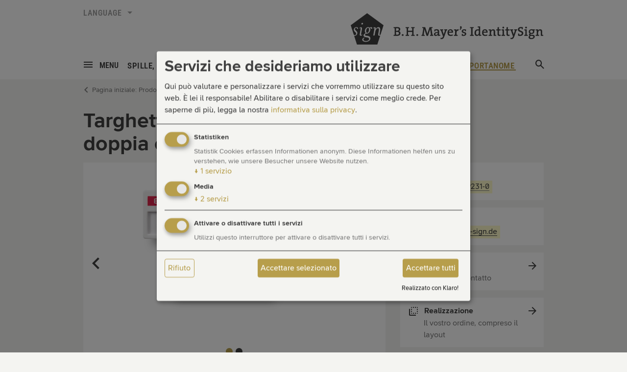

--- FILE ---
content_type: text/html;charset=UTF-8
request_url: https://www.identity-sign.de/it/prodotti/targhette-portanome/targhette-portanome-in-plastica/targhette-portanome-con-doppia-clip-e-spilla-di-sicurezza.html
body_size: 16381
content:
<!DOCTYPE html><html lang="it">
<!--
This website is powered by Neos, the Open Source Content Application Platform licensed under the GNU/GPL.
Neos is based on Flow, a powerful PHP application framework licensed under the MIT license.

More information and contribution opportunities at https://www.neos.io
-->
<head><meta charset="UTF-8" />
        <meta name="viewport" content="width=device-width, initial-scale=1.0">
        <link rel="stylesheet" href="https://www.identity-sign.de/_Resources/Static/Packages/IDS.Responsive/Styles/bootstrap.css?bust=7a8d1e5a">
        <link rel="stylesheet" href="https://www.identity-sign.de/_Resources/Static/Packages/IDS.Responsive/Styles/main20221006.css?bust=98c317b4">
        <link rel="stylesheet" href="https://www.identity-sign.de/_Resources/Static/Packages/IDS.Responsive/Styles/webfonts.css?bust=45e8406f">
    

        <link rel="icon" type="image/x-icon" href="https://www.identity-sign.de/_Resources/Static/Packages/IDS.Responsive/Favicon/favicon.ico?bust=4d60127d">
        <link rel="icon" type="image/png" sizes="16x16" href="https://www.identity-sign.de/_Resources/Static/Packages/IDS.Responsive/Favicon/favicon-16x16.png?bust=739caf26">
        <link rel="icon" type="image/png" sizes="32x32" href="https://www.identity-sign.de/_Resources/Static/Packages/IDS.Responsive/Favicon/favicon-32x32.png?bust=1703eeca"/>
        <link rel="icon" type="image/png" sizes="96x96" href="https://www.identity-sign.de/_Resources/Static/Packages/IDS.Responsive/Favicon/favicon-96x96.png?bust=292dfb2d">
        <link rel="apple-touch-icon" href="https://www.identity-sign.de/_Resources/Static/Packages/IDS.Responsive/Favicon/apple-touch-icon-120x120.png?bust=03a330b5">
        <link rel="apple-touch-icon" sizes="152x152" href="https://www.identity-sign.de/_Resources/Static/Packages/IDS.Responsive/Favicon/apple-touch-icon-152x152.png?bust=60d1d089">
        <link rel="apple-touch-icon" sizes="167x167" href="https://www.identity-sign.de/_Resources/Static/Packages/IDS.Responsive/Favicon/apple-touch-icon-167x167.png?bust=2f80e9fe">
        <link rel="apple-touch-icon" sizes="180x180" href="https://www.identity-sign.de/_Resources/Static/Packages/IDS.Responsive/Favicon/apple-touch-icon-180x180.png?bust=6e8392a4">

        <script data-never-block>
            var currentLanguage = 'it';

            // Google Tag Manager Initialization
            window.dataLayer = window.dataLayer || [];
            function gtag() {
                dataLayer.push(arguments)
            }
            gtag('js', new Date());
            gtag('config', 'G-928RY470TY');
        </script>

        
            <script async data-src="https://www.googletagmanager.com/gtag/js?id=G-928RY470TY" data-type="text/javascript" type="text/plain" data-name="google_analytics"></script>
        

        <script data-src="https://maps.googleapis.com/maps/api/js?v=3&key=AIzaSyA8Q8GWrNy3yCawYwB6IoU0-iTrxLbU0WI&callback=initMap" data-type="text/javascript" type="text/plain" data-name="google_maps"></script>
        <script src="https://www.identity-sign.de/_Resources/Static/Packages/IDS.Responsive/Libraries/js/jquery-1.12.4.min.js?bust=ee000eb6"></script>
        <script src="https://www.identity-sign.de/_Resources/Static/Packages/IDS.Responsive/Libraries/js/bootstrap.min.js?bust=430a443d"></script>
        <script src="https://www.identity-sign.de/_Resources/Static/Packages/IDS.Responsive/Libraries/js/jquery.main.20190606.js?bust=06a56d8d"></script>

    <script defer type="application/javascript" data-never-block>window.cookiePunchConfig={"consent":{"privacyPolicyUrl":"\/privacy","elementID":"klaro","noAutoLoad":false,"htmlTexts":false,"embedded":false,"groupByPurpose":true,"storageMethod":"cookie","cookieName":"cookie_punch","cookieExpiresAfterDays":120,"default":true,"mustConsent":true,"acceptAll":true,"hideDeclineAll":false,"hideLearnMore":false,"noticeAsModal":false,"disablePoweredBy":false,"additionalClass":null,"cookiePath":null,"cookieDomain":null,"contextualConsentOnly":false,"purposes":{"fonts":{"name":"fonts","title":"Schriftarten","description":"Schriftarten von Adobe Fonts"},"statistics":{"name":"statistics","title":"Statistiken","description":"Statistik Cookies erfassen Informationen anonym. Diese Informationen helfen uns zu verstehen, wie unsere Besucher unsere Website nutzen."},"mediaembeds":{"name":"mediaembeds","title":"Externe Medien","description":"Inhalte von Videoplattformen und Social-Media-Plattformen werden standardm\u00e4\u00dfig blockiert. Wenn Cookies von externen Medien akzeptiert werden, bedarf der Zugriff auf diese Inhalte keiner manuellen Einwilligung mehr."}},"services":{"google_analytics":{"name":"google_analytics","title":"Google Analytics","description":"Cookie von Google f\u00fcr Website-Analysen. Erzeugt statistische Daten dar\u00fcber, wie der Besucher die Website nutzt.","purposes":["statistics"],"contextualConsentOnly":null,"default":null,"cookies":[{"pattern":"_gat"},{"pattern":"_ga"},{"pattern":"_gid"}],"required":null,"optOut":null,"onlyOnce":null},"youtube":{"name":"youtube","title":"Youtube","description":null,"purposes":["media"],"contextualConsentOnly":null,"default":null,"cookies":[{"pattern":"NID"}],"required":null,"optOut":null,"onlyOnce":null},"google_maps":{"name":"google_maps","title":"Google Maps","description":null,"purposes":["media"],"contextualConsentOnly":null,"default":null,"cookies":[{"pattern":"NID"}],"required":null,"optOut":null,"onlyOnce":null}},"translations":{"acceptAll":"Accettare tutti","acceptSelected":"Accettare selezionato","close":"Chiudi","consentModal":{"description":"Qui pu\u00f2 valutare e personalizzare i servizi che vorremmo utilizzare su questo sito web. \u00c8 lei il responsabile! Abilitare o disabilitare i servizi come meglio crede.","title":"Servizi che desideriamo utilizzare"},"consentNotice":{"changeDescription":"Ci sono stati dei cambiamenti rispetto alla sua ultima visita, la preghiamo di rinnovare il suo consenso.","description":"Salve, possiamo attivare alcuni servizi aggiuntivi per {purposes}? Pu\u00f2 sempre modificare o ritirare il suo consenso in un secondo momento.","learnMore":"Lasciatemi scegliere","testing":"Modalit\u00e0 di test!"},"contextualConsent":{"acceptAlways":"Sempre","acceptOnce":"S\u00ec","description":"Vuole caricare contenuti esterni forniti da {title}?"},"decline":"Rifiuto","ok":"Va bene cos\u00ec","poweredBy":"Realizzato con Klaro!","privacyPolicy":{"name":"informativa sulla privacy","text":"Per saperne di pi\u00f9, legga la nostra {privacyPolicy}."},"purposeItem":{"service":"servizio","services":"servizi"},"purposes":{"advertising":{"description":"Questi servizi elaborano le informazioni personali per mostrarle annunci pubblicitari personalizzati o basati su interessi.","title":"Pubblicit\u00e0"},"functional":{"description":"Questi servizi sono essenziali per il corretto funzionamento di questo sito web. Non pu\u00f2 disattivarli qui perch\u00e9 altrimenti il servizio non funzionerebbe correttamente.\n","title":"Fornitura di servizi"},"marketing":{"description":"Questi servizi elaborano le informazioni personali per mostrarle contenuti rilevanti su prodotti, servizi o argomenti che potrebbero interessarla.","title":"Marketing"},"performance":{"description":"Questi servizi elaborano le informazioni personali per ottimizzare il servizio offerto da questo sito web.\n","title":"Ottimizzazione delle prestazioni"}},"save":"Salva","service":{"disableAll":{"description":"Utilizzi questo interruttore per attivare o disattivare tutti i servizi.","title":"Attivare o disattivare tutti i servizi"},"optOut":{"description":"Questo servizio \u00e8 caricato di default (ma \u00e8 possibile scegliere di non usufruirne)","title":"(opt-out)"},"purpose":"Scopo dell","purposes":"Finalit\u00e0","required":{"description":"Questo servizio \u00e8 sempre richiesto","title":"(sempre richiesto)"}}}}};</script><script defer type="application/javascript" src="https://www.identity-sign.de/_Resources/Static/Packages/Sandstorm.CookiePunch/build/cookiepunch.js?bust=90aace52" data-never-block></script><style>.klaro {}</style><title>Targhette portanome con doppia clip e spilla di sicurezza - B.H. Mayer's IdentitySign GmbH - IdentitySign</title><meta name="description" content="Targhette portanome in plastica bianca con doppia clip e spilla di sicurezza. Sul retro si trova un piedino d’appoggio. Con cartoncini perforati per autoetichettaggio e piastrina in plastica trasparente.
" /><meta name="keywords" content="Targhette portanome, Targhette portanome in plastica, Badge nominativi, Badge nominativi in plastica, Targhette nominative, Targhette nominative in plastica, Targhette magnete" /><meta name="robots" content="index,follow" /><link rel="canonical" href="https://www.identity-sign.de/it/prodotti/targhette-portanome/targhette-portanome-in-plastica/targhette-portanome-con-doppia-clip-e-spilla-di-sicurezza.html" /><link rel="alternate" hreflang="x-default" href="https://www.identity-sign.de/produkte/namensschilder/namensschilder-aus-kunststoff/namensschilder-mit-doppelclip-und-sicherheitsnadel.html" /><link rel="alternate" hreflang="de" href="https://www.identity-sign.de/produkte/namensschilder/namensschilder-aus-kunststoff/namensschilder-mit-doppelclip-und-sicherheitsnadel.html" /><link rel="alternate" hreflang="en" href="https://www.identity-sign.de/en/products/name-badges/plastic-name-badges/name-badges-with-double-clip-and-safety-pin.html" /><link rel="alternate" hreflang="it" href="https://www.identity-sign.de/it/prodotti/targhette-portanome/targhette-portanome-in-plastica/targhette-portanome-con-doppia-clip-e-spilla-di-sicurezza.html" /><meta name="twitter:card" content="summary" /><meta name="twitter:title" content="Targhette portanome con doppia clip e spilla di sicurezza - B.H. Mayer's IdentitySign GmbH" /><meta name="twitter:description" content="Targhette portanome in plastica bianca con doppia clip e spilla di sicurezza. Sul retro si trova un piedino d’appoggio. Con cartoncini perforati per autoetichettaggio e piastrina in plastica trasparente.
" /><meta name="twitter:url" content="https://www.identity-sign.de/it/prodotti/targhette-portanome/targhette-portanome-in-plastica/targhette-portanome-con-doppia-clip-e-spilla-di-sicurezza.html" /><meta property="og:type" content="website" /><meta property="og:title" content="Targhette portanome con doppia clip e spilla di sicurezza - B.H. Mayer's IdentitySign GmbH" /><meta property="og:site_name" content="Spille, spilloni, distintivi di associazioni, targhette portanome, portachiavi, medaglie, targhe, emblemi e molto di più - B.H. Mayer’s IdentitySign GmbH" /><meta property="og:locale" content="it" /><meta property="og:description" content="Targhette portanome in plastica bianca con doppia clip e spilla di sicurezza. Sul retro si trova un piedino d’appoggio. Con cartoncini perforati per autoetichettaggio e piastrina in plastica trasparente.
" /><meta property="og:url" content="https://www.identity-sign.de/it/prodotti/targhette-portanome/targhette-portanome-in-plastica/targhette-portanome-con-doppia-clip-e-spilla-di-sicurezza.html" /><script type="application/ld+json">{"@context":"http:\/\/schema.org\/","@type":"BreadcrumbList","itemListElement":[{"@type":"ListItem","position":1,"name":"Pagina iniziale","item":"https:\/\/www.identity-sign.de\/it"},{"@type":"ListItem","position":2,"name":"Prodotti","item":"https:\/\/www.identity-sign.de\/it\/prodotti.html"},{"@type":"ListItem","position":3,"name":"Targhette portanome","item":"https:\/\/www.identity-sign.de\/it\/prodotti\/targhette-portanome.html"},{"@type":"ListItem","position":4,"name":"Plastica","item":"https:\/\/www.identity-sign.de\/it\/prodotti\/targhette-portanome\/targhette-portanome-in-plastica.html"},{"@type":"ListItem","position":5,"name":"Targhette portanome UW60\/2","item":"https:\/\/www.identity-sign.de\/it\/prodotti\/targhette-portanome\/targhette-portanome-in-plastica\/targhette-portanome-con-doppia-clip-e-spilla-di-sicurezza.html"}]}</script></head><body class>


    

    <div id="wrapper">

        <header id="header" class="white-bg">
            <div class="container">

                <div class="clearfix top-header">
                    




<div class="translator pull-left hidden-xs">
	<div class="lang-select">
		<a href="#" class="open"><span class="title">Language</span></a>
		<div class="popup">
			<ul class="list-unstyled">
				
					
							<li  ><a href="/produkte/namensschilder/namensschilder-aus-kunststoff/namensschilder-mit-doppelclip-und-sicherheitsnadel.html">Deutsch</a></li>
						
				
					
							<li  ><a href="/en/products/name-badges/plastic-name-badges/name-badges-with-double-clip-and-safety-pin.html">English</a></li>
						
				
					
							<li  class="active" ><a href="/it/prodotti/targhette-portanome/targhette-portanome-in-plastica/targhette-portanome-con-doppia-clip-e-spilla-di-sicurezza.html">Italiano</a></li>
						
				

				

			</ul>
		</div>
	</div>
</div>




                    <div class="logo-block pull-right">

                        
                                <a href="/it">
                            

                            <div class="logo"><img src="https://www.identity-sign.de/_Resources/Static/Packages/IDS.Responsive/Images/logo.svg?bust=c68d3190" alt="B.H. Mayer's IdentitySign" title="B.H. Mayer's IdentitySign" width="90" height="86" class="img-responsive"></div>
                            <span class="logo-description hidden-xs"><img src="https://www.identity-sign.de/_Resources/Static/Packages/IDS.Responsive/Images/logo-description.svg?bust=227f0e63" alt="B.H. Mayer's IdentitySign" title="B.H. Mayer's IdentitySign" width="306" height="27" class="img-responsive"></span>
                        </a>
                    </div>
                </div>

                <div class="clearfix nav-header">
                    <div class="nav-wrap">
                        <nav id="nav">
                            <ul class="main-nav">
                                <li class="popup-nav menu-nav">
                                    <a href="#" class="nav-opener open">
                                        <span class="opener"><span></span></span>
                                        <span class="opener-text">Menu</span>
                                    </a>
                                    <div class="nav-drop popup">
                                        <div class="container-wrap">
                                            

<div class="container">

    <ul class="inner-main-nav">
        <li><a href="/it">Pagina iniziale</a></li> 
        
            <li class="popup-wrap">
                <a class="inner-open" href="/it/prodotti.html">Prodotti</a>
                
                    <div class="inner-nav-drop inner-popup">
                        <ul class="inner-main-nav">
                            
                                <li><a href="/it/prodotti/spille-spilloni-e-distintivi.html">Spille, spilloni & distintivi</a></li>
                            
                                <li><a href="/it/prodotti/medaglie.html">Medaglie</a></li>
                            
                                <li><a href="/it/prodotti/targhe-e-emblemi.html">Targhe & emblemi</a></li>
                            
                                <li><a href="/it/prodotti/accessori-e-gioielli.html">Accessori</a></li>
                            
                                <li><a href="/it/prodotti/targhette-portanome.html">Targhette portanome</a></li>
                            
                        </ul>
                    </div>
                
            </li>
        
            <li class="popup-wrap">
                <a class="inner-open" href="/it/azienda.html">Azienda</a>
                
                    <div class="inner-nav-drop inner-popup">
                        <ul class="inner-main-nav">
                            
                                <li><a href="/it/azienda/storia-dell-azienda.html">Storia dell’azienda</a></li>
                            
                                <li><a href="/it/azienda/produzione-e-vendita.html">Produzione & vendita</a></li>
                            
                                <li><a href="/it/azienda/la-nostra-squadra-di-esperti.html">La nostra squadra</a></li>
                            
                                <li><a href="/it/azienda/beneficenza.html">Beneficenza</a></li>
                            
                                <li><a href="/it/azienda/collezione-di-pin.html">Collezione di pin</a></li>
                            
                        </ul>
                    </div>
                
            </li>
        
            <li class="popup-wrap">
                <a class="inner-open" href="/it/novita.html">Novità</a>
                
            </li>
        
            <li class="popup-wrap">
                <a class="inner-open" href="/it/servizio-assistenza.html">Servizio assistenza</a>
                
                    <div class="inner-nav-drop inner-popup">
                        <ul class="inner-main-nav">
                            
                                <li><a href="/it/servizio-assistenza/consulenza.html">Consulenza</a></li>
                            
                                <li><a href="/it/servizio-assistenza/spedizione-e-confezionamento.html">Spedizione & confezionamento</a></li>
                            
                                <li><a href="/it/servizio-assistenza/modalita-di-pagamento.html">Modalità di pagamento</a></li>
                            
                                <li><a href="/it/servizio-assistenza/faq.html">FAQ</a></li>
                            
                        </ul>
                    </div>
                
            </li>
        
            <li class="popup-wrap">
                <a class="inner-open" href="/it/contatti.html">Contatti</a>
                
                    <div class="inner-nav-drop inner-popup">
                        <ul class="inner-main-nav">
                            
                                <li><a href="/it/contatti/chi-contattare.html">Chi contattare</a></li>
                            
                                <li><a href="/it/contatti/modulo-di-contatto-sul-sito.html">Modulo di contatto sul sito</a></li>
                            
                                <li><a href="/it/contatti/indirizzo.html">Indirizzo</a></li>
                            
                                <li><a href="/it/contatti/newsletter.html">Newsletter</a></li>
                            
                        </ul>
                    </div>
                
            </li>
        
    </ul>
    
    <ul class="inner-main-nav visible-xs">
        <li class="popup-wrap"><a class="inner-open" href="/it/cerca.html">Cerca</a></li> 
        


	<li class="popup-wrap">
		<a href="#" class="inner-open">Language</a>
		<div class="inner-nav-drop inner-popup">
			<ul class="inner-main-nav">
				

					
						
								<li  ><a href="/produkte/namensschilder/namensschilder-aus-kunststoff/namensschilder-mit-doppelclip-und-sicherheitsnadel.html">Deutsch</a></li>
							
					
				

					
						
								<li  ><a href="/en/products/name-badges/plastic-name-badges/name-badges-with-double-clip-and-safety-pin.html">English</a></li>
							
					
				

					
						
								<li  class="active" ><a href="/it/prodotti/targhette-portanome/targhette-portanome-in-plastica/targhette-portanome-con-doppia-clip-e-spilla-di-sicurezza.html">Italiano</a></li>
							
					
				

				

			</ul>
		</div>
	</li>



    </ul>

    <ul class="inner-main-nav visible-xs">
        <li class="popup-wrap"><a class="inner-open" href="/it/informazione-legale.html">Informazione legale</a></li> 
        <li class="popup-wrap"><a class="inner-open" href="/it/privacy-policy.html">Privacy</a></li> 
        <li class="popup-wrap"><a class="inner-open" href="/it/note-legali.html">Note Legali</a></li> 
        <li class="popup-wrap"><a class="inner-open" href="/it/condizioni.html">Condizioni</a></li> 
    </ul>

    <div class="text-right btn-close hidden-xs">
        <a href="#" class="nav-opener nav-close open"><span class="icon-close"></span></a>
    </div>

</div>
                                        </div>
                                    </div>
                                </li>
                                




    
            <li class="popup-nav">
        

        <a class="nav-opener open" href="/it/prodotti/spille-spilloni-e-distintivi.html">Spille, spilloni & distintivi</a>

        <div class="nav-drop popup">
            <div class="container-wrap">
                <div class="container">
                    <ul class="inner-main-nav">

                        <li class="popup-wrap">
                            <a class="inner-open" href="/it/prodotti/spille-spilloni-e-distintivi.html">Spille, spilloni & distintivi</a>
                            <div class="inner-nav-drop inner-popup">
                                <ul class="inner-main-nav">
                                    
                                        
                                                
                                                <li><a href="/it/prodotti/spille-spilloni-e-distintivi/spille-e-distintivi-in-metalli-preziosi.html">Metalli preziosi</a></li>
                                            
                                    
                                        
                                                
                                                <li><a href="/it/prodotti/spille-spilloni-e-distintivi/spille-e-distintivi-in-metallo.html">Metallo</a></li>
                                            
                                    
                                        
                                                
                                                <li><a href="/it/prodotti/spille-spilloni-e-distintivi/wood.html">Wood</a></li>
                                            
                                    
                                        
                                                </ul><ul class="inner-main-nav">
                                                <li><a href="/it/prodotti/spille-spilloni-e-distintivi/soluzioni-settoriali.html">Soluzioni settoriali</a></li>
                                            
                                    
                                        
                                    
                                        
                                    
                                        
                                    
                                        
                                    
                                </ul>
                            </div>
                        </li>

                        
                            
                        
                            
                        
                            
                        
                            
                        
                            
                                <li class="popup-wrap">
                                    <a class="inner-open" href="/it/prodotti/spille-spilloni-e-distintivi/distintivi-di-associazioni.html">Distintivi di associazioni</a>
                                    <div class="inner-nav-drop inner-popup">
                                        <ul class="inner-main-nav">
                                            
                                                
                                                <li><a href="/it/prodotti/spille-spilloni-e-distintivi/distintivi-di-associazioni/distintivi-e-insegne-onorifiche-per-associazioni.html">Associazioni</a></li>
                                            
                                                
                                                <li><a href="/it/prodotti/spille-spilloni-e-distintivi/distintivi-di-associazioni/distintivi-e-spille-onorifiche-di-associazioni-musicali.html">Associazioni musicali</a></li>
                                            
                                                
                                                <li><a href="/it/prodotti/spille-spilloni-e-distintivi/distintivi-di-associazioni/distintivie-spille-onorifiche-per-associazioni-di-tiratori-a-segno.html">Associazioni di tiratori a segno</a></li>
                                            
                                                
                                                <li><a href="/it/prodotti/spille-spilloni-e-distintivi/distintivi-di-associazioni/spille-commemorative-e-targhette-per-vigili-del-fuoco.html">Vigili del fuoco</a></li>
                                            
                                                
                                                <li><a href="/it/prodotti/spille-spilloni-e-distintivi/distintivi-di-associazioni/spille-calcistiche-spille-per-associazioni-calcistiche.html">Associazioni calcistiche</a></li>
                                            
                                        </ul>
                                    </div>
                                </li>
                            
                        
                            
                                <li class="popup-wrap">
                                    <a class="inner-open" href="/it/prodotti/spille-spilloni-e-distintivi/distintivi.html">Distintivi</a>
                                    <div class="inner-nav-drop inner-popup">
                                        <ul class="inner-main-nav">
                                            
                                                
                                                <li><a href="/it/prodotti/spille-spilloni-e-distintivi/distintivi/distintivi-per-piloti.html">Distintivi per piloti</a></li>
                                            
                                        </ul>
                                    </div>
                                </li>
                            
                        
                            
                                <li class="popup-wrap">
                                    <a class="inner-open" href="/it/prodotti/spille-spilloni-e-distintivi/accessori.html">Accessori</a>
                                    <div class="inner-nav-drop inner-popup">
                                        <ul class="inner-main-nav">
                                            
                                                
                                                <li><a href="/it/prodotti/spille-spilloni-e-distintivi/accessori/sistemi-di-fissaggio.html">Sistemi di fissaggio</a></li>
                                            
                                                
                                                <li><a href="/it/prodotti/spille-spilloni-e-distintivi/accessori/astucci-e-altro.html">Astucci & altro</a></li>
                                            
                                        </ul>
                                    </div>
                                </li>
                            
                        
                            
                                <li class="popup-wrap">
                                    <a class="inner-open" href="/it/prodotti/spille-spilloni-e-distintivi/servizio-assistenza.html">Servizio assistenza</a>
                                    <div class="inner-nav-drop inner-popup">
                                        <ul class="inner-main-nav">
                                            
                                                
                                                <li><a href="/it/prodotti/spille-spilloni-e-distintivi/servizio-assistenza/richiedi-una-offerta.html">Richiedi un’offerta</a></li>
                                            
                                                </ul><ul class="inner-main-nav">
                                                <li><a href="/it/prodotti/spille-spilloni-e-distintivi/servizio-assistenza/tecniche-di-produzione.html">Tecniche di produzione</a></li>
                                            
                                                
                                                <li><a href="/it/prodotti/spille-spilloni-e-distintivi/servizio-assistenza/preparazione-alla-stampa.html">Preparazione alla stampa</a></li>
                                            
                                                
                                                <li><a href="/it/prodotti/spille-spilloni-e-distintivi/servizio-assistenza/configurazione-in-2d-e-3d.html">Configurazione in 2D & 3D</a></li>
                                            
                                                
                                                <li><a href="/it/prodotti/spille-spilloni-e-distintivi/servizio-assistenza/creazione-dei-modelli.html">Creazione dei modelli</a></li>
                                            
                                                
                                                <li><a href="/it/prodotti/spille-spilloni-e-distintivi/servizio-assistenza/oreficeria.html">Oreficeria</a></li>
                                            
                                        </ul>
                                    </div>
                                </li>
                            
                        

                        
                        

                    </ul>
                    <div class="text-right btn-close hidden-xs">
                        <a href="#" class="nav-opener nav-close open"><span class="icon-close"></span></a>
                    </div>
                </div>
            </div>
        </div>
    </li>



    
            <li class="popup-nav">
        

        <a class="nav-opener open" href="/it/prodotti/medaglie.html">Medaglie</a>

        <div class="nav-drop popup">
            <div class="container-wrap">
                <div class="container">
                    <ul class="inner-main-nav">

                        <li class="popup-wrap">
                            <a class="inner-open" href="/it/prodotti/medaglie.html">Medaglie</a>
                            <div class="inner-nav-drop inner-popup">
                                <ul class="inner-main-nav">
                                    
                                        
                                                
                                                <li><a href="/it/prodotti/medaglie/medaglie-per-onorificenza-e-riconoscimento-direttamente-dal-produttore.html">Medaglie generiche</a></li>
                                            
                                    
                                        
                                                
                                                <li><a href="/it/prodotti/medaglie/medaglie-per-lo-sport.html">Medaglie per lo sport</a></li>
                                            
                                    
                                        
                                                
                                                <li><a href="/it/prodotti/medaglie/coniare-medaglie.html">Coniare medaglie</a></li>
                                            
                                    
                                        
                                                
                                                <li><a href="/it/prodotti/medaglie/medaglie-per-giubilei.html">Medaglie per giubilei</a></li>
                                            
                                    
                                        
                                                
                                                <li><a href="/it/prodotti/medaglie/medaglie-per-comuni-e-citta.html">Medaglie per i comuni</a></li>
                                            
                                    
                                        
                                                
                                                <li><a href="/it/prodotti/medaglie/medaglie-annuali.html">Medaglie annuali</a></li>
                                            
                                    
                                        
                                    
                                        
                                    
                                </ul>
                            </div>
                        </li>

                        
                            
                        
                            
                        
                            
                        
                            
                        
                            
                        
                            
                        
                            
                                <li class="popup-wrap">
                                    <a class="inner-open" href="/it/prodotti/medaglie/accessori.html">Accessori</a>
                                    <div class="inner-nav-drop inner-popup">
                                        <ul class="inner-main-nav">
                                            
                                                
                                                <li><a href="/it/prodotti/medaglie/accessori/sistemi-di-fissaggio.html">Sistemi di fissaggio</a></li>
                                            
                                                
                                                <li><a href="/it/prodotti/medaglie/accessori/astucci-e-altro.html">Astucci & altro</a></li>
                                            
                                        </ul>
                                    </div>
                                </li>
                            
                        
                            
                                <li class="popup-wrap">
                                    <a class="inner-open" href="/it/prodotti/medaglie/servizio-assistenza.html">Servizio assistenza</a>
                                    <div class="inner-nav-drop inner-popup">
                                        <ul class="inner-main-nav">
                                            
                                                
                                                <li><a href="/it/prodotti/medaglie/servizio-assistenza/modulo-d-offerta.html">Modulo d’offerta</a></li>
                                            
                                                </ul><ul class="inner-main-nav">
                                                <li><a href="/it/prodotti/medaglie/servizio-assistenza/tecniche-di-produzione.html">Tecniche di produzione</a></li>
                                            
                                                
                                                <li><a href="/it/prodotti/medaglie/servizio-assistenza/creazione-in-2d-e-3d.html">Creazione in 2D e 3D</a></li>
                                            
                                                
                                                <li><a href="/it/prodotti/medaglie/servizio-assistenza/stampa-3d.html">Stampa in 3D</a></li>
                                            
                                                
                                                <li><a href="/it/prodotti/medaglie/servizio-assistenza/oreficeria.html">Oreficeria</a></li>
                                            
                                        </ul>
                                    </div>
                                </li>
                            
                        

                        
                        

                    </ul>
                    <div class="text-right btn-close hidden-xs">
                        <a href="#" class="nav-opener nav-close open"><span class="icon-close"></span></a>
                    </div>
                </div>
            </div>
        </div>
    </li>



    
            <li class="popup-nav">
        

        <a class="nav-opener open" href="/it/prodotti/targhe-e-emblemi.html">Targhe & emblemi</a>

        <div class="nav-drop popup">
            <div class="container-wrap">
                <div class="container">
                    <ul class="inner-main-nav">

                        <li class="popup-wrap">
                            <a class="inner-open" href="/it/prodotti/targhe-e-emblemi.html">Targhe & emblemi</a>
                            <div class="inner-nav-drop inner-popup">
                                <ul class="inner-main-nav">
                                    
                                        
                                                
                                                <li><a href="/it/prodotti/targhe-e-emblemi/targhe-ed-emblemi-come-riconoscimento-e-distinzione.html">Onorificenza & giubileo</a></li>
                                            
                                    
                                        
                                                
                                                <li><a href="/it/prodotti/targhe-e-emblemi/targhe-in-metallo-alla-memoria-e-come-riconoscimento.html">Targhe</a></li>
                                            
                                    
                                        
                                                
                                                <li><a href="/it/prodotti/targhe-e-emblemi/targhette-ed-emblemi-metallici-per-cannotto-di-sterzo-ed-emblemi-per-biciclette.html">Targhette per biciclette in metallo</a></li>
                                            
                                    
                                        
                                                
                                                <li><a href="/it/prodotti/targhe-e-emblemi/targhe-e-emblemi-in-metallo-come-etichetta-di-marca.html">Emblemi e marchi</a></li>
                                            
                                    
                                        
                                    
                                        
                                    
                                        
                                    
                                </ul>
                            </div>
                        </li>

                        
                            
                        
                            
                        
                            
                        
                            
                        
                            
                                <li class="popup-wrap">
                                    <a class="inner-open" href="/it/prodotti/targhe-e-emblemi/onorificenze-trofei-e-ordini.html">Onorificenze</a>
                                    <div class="inner-nav-drop inner-popup">
                                        <ul class="inner-main-nav">
                                            
                                                
                                                <li><a href="/it/prodotti/targhe-e-emblemi/onorificenze-trofei-e-ordini/premiazioni-onorificenza-e-trofei.html">Onorificenze e trofei</a></li>
                                            
                                                
                                                <li><a href="/it/prodotti/targhe-e-emblemi/onorificenze-trofei-e-ordini/ordini-e-onorificenze-come-decorazioni.html">Ordini</a></li>
                                            
                                                
                                                <li><a href="/it/prodotti/targhe-e-emblemi/onorificenze-trofei-e-ordini/ordini-carnevaleschi-per-il-periodo-delle-buffonerie.html">Carnevale</a></li>
                                            
                                        </ul>
                                    </div>
                                </li>
                            
                        
                            
                                <li class="popup-wrap">
                                    <a class="inner-open" href="/it/prodotti/targhe-e-emblemi/accessori.html">Accessori</a>
                                    <div class="inner-nav-drop inner-popup">
                                        <ul class="inner-main-nav">
                                            
                                                
                                                <li><a href="/it/prodotti/targhe-e-emblemi/accessori/sistemi-di-fissaggio.html">Sistemi di fissaggio</a></li>
                                            
                                                
                                                <li><a href="/it/prodotti/targhe-e-emblemi/accessori/astucci-e-altro.html">Astucci & altro</a></li>
                                            
                                        </ul>
                                    </div>
                                </li>
                            
                        
                            
                                <li class="popup-wrap">
                                    <a class="inner-open" href="/it/prodotti/targhe-e-emblemi/servizio.html">Servizio</a>
                                    <div class="inner-nav-drop inner-popup">
                                        <ul class="inner-main-nav">
                                            
                                                
                                                <li><a href="/it/prodotti/targhe-e-emblemi/servizio/modulo-d-offerta.html">Modulo d’offerta</a></li>
                                            
                                                </ul><ul class="inner-main-nav">
                                                <li><a href="/it/prodotti/targhe-e-emblemi/servizio/tecniche-di-produzione.html">Tecniche di produzione</a></li>
                                            
                                                
                                                <li><a href="/it/prodotti/targhe-e-emblemi/servizio/configurazione-in-2d-e-3d.html">Configurazione in 2D e 3D</a></li>
                                            
                                                
                                                <li><a href="/it/prodotti/targhe-e-emblemi/servizio/creazione-del-modello.html">Creazione del modello</a></li>
                                            
                                                
                                                <li><a href="/it/prodotti/targhe-e-emblemi/servizio/oreficeria.html">Oreficeria</a></li>
                                            
                                        </ul>
                                    </div>
                                </li>
                            
                        

                        
                        

                    </ul>
                    <div class="text-right btn-close hidden-xs">
                        <a href="#" class="nav-opener nav-close open"><span class="icon-close"></span></a>
                    </div>
                </div>
            </div>
        </div>
    </li>



    
            <li class="popup-nav">
        

        <a class="nav-opener open" href="/it/prodotti/accessori-e-gioielli.html">Accessori</a>

        <div class="nav-drop popup">
            <div class="container-wrap">
                <div class="container">
                    <ul class="inner-main-nav">

                        <li class="popup-wrap">
                            <a class="inner-open" href="/it/prodotti/accessori-e-gioielli.html">Accessori</a>
                            <div class="inner-nav-drop inner-popup">
                                <ul class="inner-main-nav">
                                    
                                        
                                                
                                                <li><a href="/it/prodotti/accessori-e-gioielli/segnalibri-per-attirare-l-attenzione-in-modo-duraturo.html">Segnalibri</a></li>
                                            
                                    
                                        
                                                
                                                <li><a href="/it/prodotti/accessori-e-gioielli/mollette-e-fermagli-per-banconote-con-incisione-o-emblema.html">Fermagli per banconote</a></li>
                                            
                                    
                                        
                                                
                                                <li><a href="/it/prodotti/accessori-e-gioielli/clip-e-spille-dallo-specialista.html">Clip</a></li>
                                            
                                    
                                        
                                                
                                                <li><a href="/it/prodotti/accessori-e-gioielli/gettoni-per-carrelli-della-spesa.html">Gettoni per carrelli</a></li>
                                            
                                    
                                        
                                                
                                                <li><a href="/it/prodotti/accessori-e-gioielli/spille-a-bottone-articolo-promozionali-con-carattere-di-cult.html">Spille a bottone</a></li>
                                            
                                    
                                        
                                    
                                        
                                    
                                        
                                    
                                        
                                    
                                </ul>
                            </div>
                        </li>

                        
                            
                        
                            
                        
                            
                        
                            
                        
                            
                        
                            
                                <li class="popup-wrap">
                                    <a class="inner-open" href="/it/prodotti/accessori-e-gioielli/gioielli.html">Gioielli</a>
                                    <div class="inner-nav-drop inner-popup">
                                        <ul class="inner-main-nav">
                                            
                                                
                                                <li><a href="/it/prodotti/accessori-e-gioielli/gioielli/gioielli-per-la-vostra-identita-aziendale.html">Gioielli in generale</a></li>
                                            
                                                
                                                <li><a href="/it/prodotti/accessori-e-gioielli/gioielli/spille-e-distintivi-della-bh-mayers.html">Spille</a></li>
                                            
                                                
                                                <li><a href="/it/prodotti/accessori-e-gioielli/gioielli/fermacravatte-con-il-vostro-logo-o-motivo.html">Fermacravatte</a></li>
                                            
                                                
                                                <li><a href="/it/prodotti/accessori-e-gioielli/gioielli/gemelli-l-classici-gioielli-da-uomo-con-accento.html">Gemelli</a></li>
                                            
                                                
                                                <li><a href="/it/prodotti/accessori-e-gioielli/gioielli/gioielli-aziendali.html">Gioielli aziendali</a></li>
                                            
                                                
                                                <li><a href="/it/prodotti/accessori-e-gioielli/gioielli/jonathan-meese-gioielli.html">Edizioni di gioielli</a></li>
                                            
                                        </ul>
                                    </div>
                                </li>
                            
                        
                            
                                <li class="popup-wrap">
                                    <a class="inner-open" href="/it/prodotti/accessori-e-gioielli/portachiavi.html">Portachiavi</a>
                                    <div class="inner-nav-drop inner-popup">
                                        <ul class="inner-main-nav">
                                            
                                                
                                                <li><a href="/it/prodotti/accessori-e-gioielli/portachiavi/portachiavi-come-incisione-in-metallo-a-rilievo.html">Metallo inciso</a></li>
                                            
                                                
                                                <li><a href="/it/prodotti/accessori-e-gioielli/portachiavi/portachiavi-come-plastico-tridimensionale.html">Metallo tridimensionale</a></li>
                                            
                                                
                                                <li><a href="/it/prodotti/accessori-e-gioielli/portachiavi/portachiavi-in-metallo-smaltato-colorato.html">Metallo smaltato</a></li>
                                            
                                                
                                                <li><a href="/it/prodotti/accessori-e-gioielli/portachiavi/portachiavi-in-metallo-con-stampa.html">Metallo stampato</a></li>
                                            
                                                
                                                <li><a href="/it/prodotti/accessori-e-gioielli/portachiavi/portachiavi-in-pelle-e-metallo.html">Metallo e pelle</a></li>
                                            
                                                
                                                <li><a href="/it/prodotti/accessori-e-gioielli/portachiavi/portachiavi-dal-nostro-assortimento-standard.html">Standard</a></li>
                                            
                                                
                                                <li><a href="/it/prodotti/accessori-e-gioielli/portachiavi/portachiavi-per-alberghi-in-plastica-o-metallo.html">Hotel</a></li>
                                            
                                                
                                                <li><a href="/it/prodotti/accessori-e-gioielli/portachiavi/portachiavi-in-legno-con-incisione.html">Legno inciso</a></li>
                                            
                                                
                                                <li><a href="/it/prodotti/accessori-e-gioielli/portachiavi/portachiavi-in-legno-rotondi.html">Legno inciso, rotondo</a></li>
                                            
                                                
                                                <li><a href="/it/prodotti/accessori-e-gioielli/portachiavi/portachiavi-con-ciondoli-in-plastica-colorata-a-mano.html">Plastica</a></li>
                                            
                                        </ul>
                                    </div>
                                </li>
                            
                        
                            
                                <li class="popup-wrap">
                                    <a class="inner-open" href="/it/prodotti/accessori-e-gioielli/optional.html">Optional</a>
                                    <div class="inner-nav-drop inner-popup">
                                        <ul class="inner-main-nav">
                                            
                                                
                                                <li><a href="/it/prodotti/accessori-e-gioielli/optional/sistemi-di-fissaggio.html">Sistemi di fissaggio</a></li>
                                            
                                                
                                                <li><a href="/it/prodotti/accessori-e-gioielli/optional/astucci-e-altro.html">Astucci & altro</a></li>
                                            
                                        </ul>
                                    </div>
                                </li>
                            
                        
                            
                                <li class="popup-wrap">
                                    <a class="inner-open" href="/it/prodotti/accessori-e-gioielli/servizio.html">Servizio</a>
                                    <div class="inner-nav-drop inner-popup">
                                        <ul class="inner-main-nav">
                                            
                                                
                                                <li><a href="/it/prodotti/accessori-e-gioielli/servizio/modulo-d-offerta.html">Modulo d’offerta</a></li>
                                            
                                                </ul><ul class="inner-main-nav">
                                                <li><a href="/it/prodotti/accessori-e-gioielli/servizio/configurazione-in-2d-e-3d.html">Configurazione in 2D & 3D</a></li>
                                            
                                                
                                                <li><a href="/it/prodotti/accessori-e-gioielli/servizio/creazione-del-modello.html">Creazione del modello</a></li>
                                            
                                                
                                                <li><a href="/it/prodotti/accessori-e-gioielli/servizio/oreficeria.html">Oreficeria</a></li>
                                            
                                        </ul>
                                    </div>
                                </li>
                            
                        

                        
                        

                    </ul>
                    <div class="text-right btn-close hidden-xs">
                        <a href="#" class="nav-opener nav-close open"><span class="icon-close"></span></a>
                    </div>
                </div>
            </div>
        </div>
    </li>



    
            <li class="popup-nav current">
        

        <a class="nav-opener open" href="/it/prodotti/targhette-portanome.html">Targhette portanome</a>

        <div class="nav-drop popup">
            <div class="container-wrap">
                <div class="container">
                    <ul class="inner-main-nav">

                        <li class="popup-wrap">
                            <a class="inner-open" href="/it/prodotti/targhette-portanome.html">Targhette portanome</a>
                            <div class="inner-nav-drop inner-popup">
                                <ul class="inner-main-nav">
                                    
                                        
                                                
                                                <li><a href="/it/prodotti/targhette-portanome/targhette-portanome-in-alluminio.html">Alluminio</a></li>
                                            
                                    
                                        
                                                
                                                <li><a href="/it/prodotti/targhette-portanome/targhette-portanome-in-plastica.html">Plastica</a></li>
                                            
                                    
                                        
                                                
                                                <li><a href="/it/prodotti/targhette-portanome/targhette-portanome-in-acrilico.html">Acrilico</a></li>
                                            
                                    
                                        
                                                
                                                <li><a href="/it/prodotti/targhette-portanome/targhette-portanome-in-legno.html">Legno</a></li>
                                            
                                    
                                        
                                                
                                                <li><a href="/it/prodotti/targhette-portanome/targhette-portanome-per-autoetichettaggio.html">Autoetichettaggio</a></li>
                                            
                                    
                                        
                                    
                                        
                                                </ul><ul class="inner-main-nav">
                                                <li><a href="/it/prodotti/targhette-portanome/portatessere.html">Portatessere</a></li>
                                            
                                    
                                        
                                                
                                                <li><a href="/it/prodotti/targhette-portanome/targhette-portanome-personalizzate-per-ogni-settore.html">Soluzioni settoriali</a></li>
                                            
                                    
                                        
                                                
                                                <li><a href="/it/prodotti/targhette-portanome/modelli-di-fine-serie.html">Modelli di fine serie</a></li>
                                            
                                    
                                        
                                    
                                        
                                    
                                </ul>
                            </div>
                        </li>

                        
                            
                        
                            
                        
                            
                        
                            
                        
                            
                        
                            
                                <li class="popup-wrap">
                                    <a class="inner-open" href="/it/prodotti/targhette-portanome/accessori.html">Accessori</a>
                                    <div class="inner-nav-drop inner-popup">
                                        <ul class="inner-main-nav">
                                            
                                                
                                                <li><a href="/it/prodotti/targhette-portanome/accessori/sistemi-di-fissaggio.html">Sistemi di fissaggio</a></li>
                                            
                                                
                                                <li><a href="/it/prodotti/targhette-portanome/accessori/inserti-in-carta.html">Inserti in carta</a></li>
                                            
                                        </ul>
                                    </div>
                                </li>
                            
                        
                            
                        
                            
                        
                            
                        
                            
                                <li class="popup-wrap">
                                    <a class="inner-open" href="/it/prodotti/targhette-portanome/varie.html">Varie</a>
                                    <div class="inner-nav-drop inner-popup">
                                        <ul class="inner-main-nav">
                                            
                                                
                                                <li><a href="/it/prodotti/targhette-portanome/varie/espositori-da-tavolo.html">Espositori da tavolo</a></li>
                                            
                                                
                                                <li><a href="/it/prodotti/targhette-portanome/varie/targhe-per-porte.html">Targhe per porte</a></li>
                                            
                                        </ul>
                                    </div>
                                </li>
                            
                        
                            
                                <li class="popup-wrap">
                                    <a class="inner-open" href="/it/prodotti/targhette-portanome/servizio-di-assistenza.html">Servizio assistenza</a>
                                    <div class="inner-nav-drop inner-popup">
                                        <ul class="inner-main-nav">
                                            
                                                
                                                <li><a href="/it/prodotti/targhette-portanome/servizio-di-assistenza/richiedi-una-offerta.html">Richiedi un’offerta</a></li>
                                            
                                                </ul><ul class="inner-main-nav">
                                                <li><a href="/it/prodotti/targhette-portanome/servizio-di-assistenza/creazione-e-layout.html">Creazione & layout</a></li>
                                            
                                                
                                                <li><a href="/it/prodotti/targhette-portanome/servizio-di-assistenza/prestampa.html">Prestampa</a></li>
                                            
                                                
                                                <li><a href="/it/prodotti/targhette-portanome/servizio-di-assistenza/istruzioni-di-montaggio.html">Istruzioni di montaggio</a></li>
                                            
                                                
                                                <li><a href="/it/prodotti/targhette-portanome/servizio-di-assistenza/manutenzione-e-sicurezza.html">Manutenzione & sicurezza</a></li>
                                            
                                                
                                                <li><a href="/it/prodotti/targhette-portanome/servizio-di-assistenza/servizio-di-magazzino.html">Servizio di magazzino</a></li>
                                            
                                                </ul><ul class="inner-main-nav">
                                                <li><a href="/it/prodotti/targhette-portanome/servizio-di-assistenza/etichettaggio-online.html">Etichettaggio online</a></li>
                                            
                                        </ul>
                                    </div>
                                </li>
                            
                        

                        
                        
                            <li class="link-box-holder">
                                   <a class="link-box cart-box" href="https://shop.identity-sign.de">
                                    <em class="top-headline">Targhette portanome Shop</em>
                                    <span class="description-block bg-stretch centered" style="background-image: url(https://www.identity-sign.de/_Resources/Static/Packages/IDS.Responsive/Images/shopping-cart.png?bust=ebdeeac0);">
                                    <span class="content-block">
                                        <span class="description-content">Targhette portanome direkt im Shop bestellen!</span>
                                        <span class="block-wrap"><span class="icon-shopping_cart"></span></span>
                                    </span>
                                </span>
                                </a>
                            </li>
                        

                    </ul>
                    <div class="text-right btn-close hidden-xs">
                        <a href="#" class="nav-opener nav-close open"><span class="icon-close"></span></a>
                    </div>
                </div>
            </div>
        </div>
    </li>


                            </ul>
                        </nav>
                    </div>
                    <div class="form-wrap hidden-xs">
                        <form class="search-form" method="GET" action="/it/cerca.html">
                            <div class="input-wrap">
                                <input type="search" name="search" class="form-control">
                            </div>
                            <a href="#" class="close"></a>
                            <a href="#" class="search-opener"></a>
                            <button type="submit">Search</button>
                        </form>
                    </div>
                </div>
            </div>
        </header>

        <!-- contain main informative part of the site -->
        <main id="main" role="main">

            <div class="banner-container"></div>


            <div class="container ">
                <!-- contain the main content of the page -->
                <div id="content">

                    

                    



    <ul class="breadcrumb slash-style">
        

            
                    
                            <li class="back-link"><a href="/it">Pagina iniziale</a>:</li>
                        
                

        

            
                    
                            <li><a href="/it/prodotti.html">Prodotti</a></li>
                        
                

        

            
                    
                            <li><a href="/it/prodotti/targhette-portanome.html">Targhette portanome</a></li>
                        
                

        

            
                    
                            <li><a href="/it/prodotti/targhette-portanome/targhette-portanome-in-plastica.html">Plastica</a></li>
                        
                

        

            
                    
                            <li class="active"><a href="/it/prodotti/targhette-portanome/targhette-portanome-in-plastica/targhette-portanome-con-doppia-clip-e-spilla-di-sicurezza.html">Targhette portanome UW60/2</a></li>
                        
                

        

        
    </ul>
 

                    <div class="order-holder md-margin">

                        
                            
                                    
                                        <header class="heading-holder indent-header"><h1>Targhette portanome con doppia clip e spilla di sicurezza</h1></header>
                                    
                                
                        

                        
                                
                            

                        

                        <span class="viewport-section">
                            <a href="#wrapper" class="top-nav smooth-anchor"><span class="icon-chevron-up"></span></a>
                        </span>

                        
                                <div class="order order2">


<div class="full-block col-sm-12 col-md-8">

    <article class="intro-block style1">

        <div class="content-slider slick-slider">


<div class="slide">
    <div class="image-holder">
        
                <img src="https://www.identity-sign.de/_Resources/Persistent/a/4/5/f/a45f329bb8f56891488ca9c984941f44b23687e3/namensschilder_uw60-2_747x447_1.jpg" alt="Targhette portanome in plastica, colore di base bianco" title="Targhette portanome in plastica, colore di base bianco" width="672" height="402" class="img-responsive">
            
    </div>
</div>


<div class="slide">
    <div class="image-holder">
        
                <img src="https://www.identity-sign.de/_Resources/Persistent/4/4/6/9/446986a9fdf08e06a7d24cf3f0c98c4552456c9a/namensschilder_uw60-2_747x447_2.jpg" alt="Targhette portanome in plastica, colore di bianco" title="Targhette portanome in plastica, colore di bianco" width="672" height="402" class="img-responsive">
            
    </div>
</div></div>

        <div class="intro-post open-close">

            <h2>Targhette portanome UW60/2</h2>
            
                    <p>Targhette portanome in plastica bianca con doppia clip e spilla di sicurezza. Sul retro si trova un piedino d’appoggio. Con cartoncini perforati per autoetichettaggio e piastrina in plastica trasparente. </p>
                    
                

            
                <ul class="btn-wrap text-right list-inline">


                    
                        <li>
                            <a href="#form" class="btn btn-success btn-arrow smooth-anchor-offset">
                                <span class="icon-mode_edit"></span>

                                
                                        <span class="hidden-xs">Richiedi</span> Offerta
                                    

                            </a>
                        </li>
                    

                    
                        <li>
                            <a href="https://shop.identity-sign.de/namensschilder/kunststoff/133/namensschild-uw60/2" class="btn btn-success btn-arrow active-style">
                                <span class="icon-shopping_cart"></span>

                                
                                        Ordina <span class="hidden-xs">nel negozio</span>
                                    

                            </a>
                        </li>
                    

                </ul>
            

        </div>
    </article>

    <div class="neos-contentcollection">



<section class="info-block">

    
            
                <div class="indent-heading">
                    <h1>Ulteriori informazioni</h1>
                </div>
            
        

    <ul class="info-list">




        <li class="open-close active">
            <a href="#" class="opener ">Dati tecnici</a>
            <div class="slide">
                <div class="slide-content">


<ul class="fd-list">


<li>
    <strong class="field">Materiale</strong>
    <span class="description">Plastica</span>
</li>


<li>
    <strong class="field">Dimensioni</strong>
    <span class="description">70 x 32 mm, superficie stampabile: 70 x 14 mm</span>
</li>


<li>
    <strong class="field">Colore</strong>
    <span class="description">Bianco</span>
</li>


<li>
    <strong class="field">Servizio</strong>
    <span class="description">Su richiesta, B.H. Mayer’s stampa il vostro nome su inserti in carta&nbsp;(con supplemento – a partire da 25 pezzi).</span>
</li>


<li>
    <strong class="field">Dotazione</strong>
    <span class="description">Piastrina in plastica trasparente e inserti in carta</span>
</li>


<li>
    <strong class="field">Tecnica di stampa</strong>
    <span class="description">Serigrafia, stampa a tampone e digitale</span>
</li>


<li>
    <strong class="field">Ordine minimo</strong>
    <span class="description">10 pezzi</span>
</li></ul>
</div>
            </div>
        </li>


    







        <li class="open-close ">
            <a href="#" class="opener ">Fissaggi</a>
            <div class="slide">
                <div class="slide-content">



        
            <!-- Shopware: Befestigungsarten -->
            
			<div class="primary-info style1">
	            <strong class="title">Doppia clip e spilla di sicurezza</strong>
		        <div class="image-holder">
		            <span class="image-wrap"><img src="https://www.identity-sign.de/_Resources/Persistent/0/7/9/e/079e82a85548e4e091f540cc84e2b03f798fbcde/namensschilder_u60-back_2-296x280.jpg" alt="Doppia clip e spilla di sicurezza" title="Doppia clip e spilla di sicurezza" width="296" height="280" class="img-responsive"></span>
		        </div>
	            <div class="text-wrap">
					<div class="neos-nodetypes-text">
						<div><p>Sistemi di fissaggio integrati sul lato posteriore delle targhette portanome nei modelli UW60/2, US60/2, U61/2 e U62/2: doppia clip, spilla di sicurezza e un piedino d’appoggio estraibile.</p></div>      
					</div>
				</div>
			</div>
		
			<div class="primary-info style1">
	            <strong class="title">Calamita standard</strong>
		        <div class="image-holder">
		            <span class="image-wrap"><img src="https://www.identity-sign.de/_Resources/Persistent/a/7/c/8/a7c889beb04683cee3d5635199ba0bb22c194e2f/namensschilder_standardmagnet_2-296x280.jpg" alt="Calamita standard" title="Calamita standard" width="296" height="280" class="img-responsive"></span>
		        </div>
	            <div class="text-wrap">
					<div class="neos-nodetypes-text">
						<div><p>Il sistema di fissaggio preferito è la calamita standard, ideale quando la protezione degli indumenti ha priorità assoluta.</p><p>Modello: metallo/plastica, dimensioni: 45 x 13 mm, con strisce autoadesive</p></div>      
					</div>
				</div>
			</div>
		
			<div class="primary-info style1">
	            <strong class="title">Calamita gigante</strong>
		        <div class="image-holder">
		            <span class="image-wrap"><img src="https://www.identity-sign.de/_Resources/Persistent/a/4/c/8/a4c82862e263a51d34ac7474078876cd0bd76264/namensschilder_jumbomagnet_2-296x280.jpg" alt="Calamita gigante" title="Calamita gigante" width="296" height="280" class="img-responsive"></span>
		        </div>
	            <div class="text-wrap">
					<div class="neos-nodetypes-text">
						<div><p>Con maggiore forza magnetica, adatta per tessuti più pesanti o per pesi maggiori.</p><p>Modello: metallo/plastica, dimensioni: 47 x 15 mm, con strisce autoadesive</p></div>      
					</div>
				</div>
			</div>
		
			<div class="primary-info style1">
	            <strong class="title">Calamita a tre punti di fissaggio, extra strong</strong>
		        <div class="image-holder">
		            <span class="image-wrap"><img src="https://www.identity-sign.de/_Resources/Persistent/e/8/5/2/e85250a2bfe99bf7a7aadef0f2ca471667a867a0/namensschilder_dreipunktmagnet_2-296x280.jpg" alt="Calamita a tre punti di fissaggio, extra strong" title="Calamita a tre punti di fissaggio, extra strong" width="296" height="280" class="img-responsive"></span>
		        </div>
	            <div class="text-wrap">
					<div class="neos-nodetypes-text">
						<div><p>Maggiore forza magnetica per maggiori esigenze – la calamita a tre punti di fissaggio.</p><p>Modello: metallo/plastica, dimensioni: 47 x 15 mm, con strisce autoadesive, con una maggiore forza magnetica</p></div>      
					</div>
				</div>
			</div>
		
        
    
</div>
            </div>
        </li>


    







        <li class="open-close ">
            <a href="#" class="opener ">Inserti in carta</a>
            <div class="slide">
                <div class="slide-content">



<div class="primary-info style1">

    
            
                <strong class="title">Inserti in carta&nbsp;per targhette portanome&nbsp;UW60/2</strong>
            
        

    
        <div class="image-holder">
            <span class="image-wrap"><img src="https://www.identity-sign.de/_Resources/Persistent/8/2/d/f/82df30584747e0dd1426c4f11979d80bb2b48496/img26-294x278.jpg" alt="Inserti in carta per targhette portanome" title="Inserti in carta per targhette portanome" width="296" height="280" class="img-responsive"></span>
        </div>
    

    <div class="text-wrap">
<div class="neos-nodetypes-text">
	<div><p>Insieme alle targhette portanome vengono forniti anche i cartoncini neutri su fogli protocollo perforati per autoetichettaggio. Dopo averli stampati con una stampante standard, basta semplicemente premere i cartoncini perforati dal foglio per staccarli. I cartoncini possono anche essere ordinati separatamente nel nostro negozio online.<br />
<br />
Per la stampa dei cartoncini raccomandiamo il nostro servizio online, con il quale sarete in grado di produrre un adeguato cartoncino in formato PDF con i vostri singoli nomi da scaricare facilmente.&nbsp;Oppure potete usare il nostro modello Word. Entrambi le soluzioni possono essere scaricate direttamente qui di seguito.</p>
</div>
</div></div>

</div>


<ul class="sidebox-list style1">

<li class="s-style-icon-desktop_windows">

    <a href="/it/prodotti/targhette-portanome/servizio-di-assistenza/etichettaggio-online.html" class="sidebox-content">

        <span class="icon-desktop_windows"></span>

        
                <strong class="title">Etichettaggio online</strong>
                <span class="description">Crea inserti</span>
            

        



    </a>

</li>

<li class="s-style-icon-file_upload">

    <div class="sidebox-content">

        <span class="icon-file_upload"></span>

        
                <strong class="title">Modello Word</strong>
                <span class="description">Modello UW60/2, 65 x 15,2 mm:&nbsp;</span><span><a target="_blank" href="https://www.identity-sign.de/_Resources/Persistent/8/9/b/1/89b1666e8e5c09b4134ec09b2fa750e3647ca590/uw60_2_65_15-2_text.doc">Testo</a></span>
            

        



    </div>

</li></ul></div>
            </div>
        </li>


    


</ul>

</section>








<section class="info-block">

    
            
                <div class="indent-heading">
                    <h1>Richiedi offerta</h1>
                </div>
            
        

    <ul class="info-list">




        <li class="open-close active">
            <a href="#" class="opener include-icon"><span class="icon-mode_edit"></span>Modulo</a>
            <div class="slide">
                <div class="slide-content">
<div class="neos-nodetypes-form-form">
	
			

<section id="form">
	<form enctype="multipart/form-data" method="post" class="quotation-form bg-indent style1 style2" id="angebot-namensschild" action="https://www.identity-sign.de/it/prodotti/targhette-portanome/targhette-portanome-in-plastica/targhette-portanome-con-doppia-clip-e-spilla-di-sicurezza.html#form">
<div style="display: none"><input type="hidden" name="--angebot-namensschild[__state]" value="TzozMjoiTmVvc1xGb3JtXENvcmVcUnVudGltZVxGb3JtU3RhdGUiOjI6e3M6MjU6IgAqAGxhc3REaXNwbGF5ZWRQYWdlSW5kZXgiO2k6MDtzOjEzOiIAKgBmb3JtVmFsdWVzIjthOjA6e319e80e379fd62b34b48a28dc5fa3bb010612ce3de6" /><input type="hidden" name="--angebot-namensschild[befestigung_vorschlagen]" value="" />
<input type="hidden" name="--angebot-namensschild[__trustedProperties]" value="a:18:{s:5:&quot;menge&quot;;i:1;s:8:&quot;groessei&quot;;i:1;s:23:&quot;befestigung_vorschlagen&quot;;i:1;s:12:&quot;drucktechnik&quot;;i:1;s:11:&quot;druckfarben&quot;;i:1;s:6:&quot;upload&quot;;i:1;s:5:&quot;firma&quot;;i:1;s:9:&quot;abteilung&quot;;i:1;s:4:&quot;name&quot;;i:1;s:7:&quot;surname&quot;;i:1;s:7:&quot;strasse&quot;;i:1;s:3:&quot;plz&quot;;i:1;s:3:&quot;ort&quot;;i:1;s:7:&quot;telefon&quot;;i:1;s:3:&quot;fax&quot;;i:1;s:5:&quot;email&quot;;i:1;s:9:&quot;bemerkung&quot;;i:1;s:13:&quot;__currentPage&quot;;i:1;}1189d0f037652573eccd67501ee15df0d38b877b" />
</div>

		
<fieldset>
	
	
		

<div class="form-row ">

	
		<p>
		<strong class="title text-primary">
			Quantità
		</strong>
		</p>
	

	
		



	
			<div class="flex-holder">
				<div class="add-label">
					<label for="angebot-namensschild-menge"  ></label>
				</div>
				<div class="form-element">
					<div class="element-holder">

						<div class="form-inline">
							
	<input type="text" class="  form-control" id="angebot-namensschild-menge" name="--angebot-namensschild[menge]" />

							
								<div class="inline-text">
									<label for="amount">N° pezzi</label>
								</div>
							
						</div>

					</div>
					
						<span class="hint-text">Per cortesia considerate la nostra quantità minima d’ordine</span>
					
				</div>
			</div>
		


	

</div>
	
		


	<div class="form-row ">
		<p><strong class="title text-primary">Dimensione</strong></p>
		
			<div class="flex-holder">
				<div class="add-label">
					<label for="angebot-namensschild-groessei"  ></label>
				</div>
				<div class="form-element">
					<div class="element-holder">

						
							
	<select id="angebot-namensschild-groessei" name="--angebot-namensschild[groessei]"><option value="">Scegliere una dimensione</option>
<option value="70 x 32 mm">70 x 32 mm</option>
</select>

							
						
					</div>
					
				</div>
			</div>
		
	</div>

	
		

<div class="form-row ">

	
		<p>
		<strong class="title text-primary">
			Fissaggio
		</strong>
		</p>
	

	
		



	
			<div class="flex-holder">
				<div class="add-label">
					<label for="angebot-namensschild-befestigungsart"  ></label>
				</div>
				<div class="form-element">
					<div class="element-holder">

						
							
	
		

			<div class="select-wrap">
				<a href="#lightbox-angebot-namensschild-befestigungsart" class="lightbox jcf-select js-select-modal">
					<span class="jcf-select-text">Selezionare il tipo di montaggio</span>
					<span class="jcf-select-opener"></span>
				</a>
			</div>

			<div class="popup-holder">
				<div id="lightbox-angebot-namensschild-befestigungsart" class="lightbox">
					<div class="lightbox-content">
						<strong class="lightbox-title">Selezionare il montaggio</strong>
						<div class="slide-content">
			<div class="primary-info contain-ap-element">
				<div class="ap-element checkbox-element">
					<input type="radio" id="check-doppelclip-und-sicherheitsnadel-u6x" name="--angebot-namensschild[befestigungsart]" value="doppelclip-und-sicherheitsnadel-u6x" >
				</div>
				<strong class="title"><label for="check-doppelclip-und-sicherheitsnadel-u6x">Doppia clip e spilla di sicurezza</label></strong>
				<div class="image-holder">
					<span class="image-wrap"><img src="https://www.identity-sign.de/_Resources/Persistent/0/7/9/e/079e82a85548e4e091f540cc84e2b03f798fbcde/namensschilder_u60-back_2-296x280.jpg" alt="Doppia clip e spilla di sicurezza" title="Doppia clip e spilla di sicurezza" width="296" height="280" class="img-responsive"></span>
				</div>
				<div class="text-wrap">
					<p>Sistemi di fissaggio integrati sul lato posteriore delle targhette portanome nei modelli UW60/2, US60/2, U61/2 e U62/2: doppia clip, spilla di sicurezza e un piedino d’appoggio estraibile.</p>
				</div>
			</div>		
		
			<div class="primary-info contain-ap-element">
				<div class="ap-element checkbox-element">
					<input type="radio" id="check-standardmagnet" name="--angebot-namensschild[befestigungsart]" value="standardmagnet" >
				</div>
				<strong class="title"><label for="check-standardmagnet">Calamita standard</label></strong>
				<div class="image-holder">
					<span class="image-wrap"><img src="https://www.identity-sign.de/_Resources/Persistent/a/7/c/8/a7c889beb04683cee3d5635199ba0bb22c194e2f/namensschilder_standardmagnet_2-296x280.jpg" alt="Calamita standard" title="Calamita standard" width="296" height="280" class="img-responsive"></span>
				</div>
				<div class="text-wrap">
					<p>Il sistema di fissaggio preferito è la calamita standard, ideale quando la protezione degli indumenti ha priorità assoluta.</p><p>Modello: metallo/plastica, dimensioni: 45 x 13 mm, con strisce autoadesive</p>
				</div>
			</div>		
		
			<div class="primary-info contain-ap-element">
				<div class="ap-element checkbox-element">
					<input type="radio" id="check-jumbomagnet" name="--angebot-namensschild[befestigungsart]" value="jumbomagnet" >
				</div>
				<strong class="title"><label for="check-jumbomagnet">Calamita gigante</label></strong>
				<div class="image-holder">
					<span class="image-wrap"><img src="https://www.identity-sign.de/_Resources/Persistent/a/4/c/8/a4c82862e263a51d34ac7474078876cd0bd76264/namensschilder_jumbomagnet_2-296x280.jpg" alt="Calamita gigante" title="Calamita gigante" width="296" height="280" class="img-responsive"></span>
				</div>
				<div class="text-wrap">
					<p>Con maggiore forza magnetica, adatta per tessuti più pesanti o per pesi maggiori.</p><p>Modello: metallo/plastica, dimensioni: 47 x 15 mm, con strisce autoadesive</p>
				</div>
			</div>		
		
			<div class="primary-info contain-ap-element">
				<div class="ap-element checkbox-element">
					<input type="radio" id="check-dreipunktmagnet-extrastark" name="--angebot-namensschild[befestigungsart]" value="dreipunktmagnet-extrastark" >
				</div>
				<strong class="title"><label for="check-dreipunktmagnet-extrastark">Calamita a tre punti di fissaggio, extra strong</label></strong>
				<div class="image-holder">
					<span class="image-wrap"><img src="https://www.identity-sign.de/_Resources/Persistent/e/8/5/2/e85250a2bfe99bf7a7aadef0f2ca471667a867a0/namensschilder_dreipunktmagnet_2-296x280.jpg" alt="Calamita a tre punti di fissaggio, extra strong" title="Calamita a tre punti di fissaggio, extra strong" width="296" height="280" class="img-responsive"></span>
				</div>
				<div class="text-wrap">
					<p>Maggiore forza magnetica per maggiori esigenze – la calamita a tre punti di fissaggio.</p><p>Modello: metallo/plastica, dimensioni: 47 x 15 mm, con strisce autoadesive, con una maggiore forza magnetica</p>
				</div>
			</div>		
		
						<div class="btn-wrap text-right">
							<a href="#" class="btn btn-success btn-arrow fancybox-close btn-confirm"><span class="icon-check"></span>Copia alla richiesta</a>
						</div>
					</div>
				</div>
			</div>
		</div>					
		
	

							
						

					</div>
					
				</div>
			</div>
		


	
		



	
			<div class="flex-holder">
				<div class="add-label"></div>
				<div class="form-element">
					<div class="element-holder">
						<ul class="checklist">
							<li>
								
	<input class="add-on" id="angebot-namensschild-befestigung_vorschlagen" style="position: absolute; height: 100%; width: 100%; opacity: 0; margin: 0px;" type="checkbox" name="--angebot-namensschild[befestigung_vorschlagen]" value="1" />

								<label for="angebot-namensschild-befestigung_vorschlagen"  >Per cortesia proponeteci un sistema di fissaggio</label>
							</li>
						</ul>
					</div>
				</div>
			</div>
		


	

</div>
	
		

<div class="form-row ">

	
		<p>
		<strong class="title text-primary">
			Tecnica di stampa
		</strong>
		</p>
	

	
		



	
			<div class="flex-holder">
				<div class="add-label">
					<label for="angebot-namensschild-drucktechnik"  ></label>
				</div>
				<div class="form-element">
					<div class="element-holder">

						
							
	<select id="angebot-namensschild-drucktechnik" name="--angebot-namensschild[drucktechnik]"><option value="-">Per cortesia scegliete il metodo di stampa</option>
<option value="Siebdruck">Serigrafia</option>
<option value="Tampondruck">Stampa a tampone</option>
<option value="Digitaldruck">Stampa digitale</option>
<option value="Ohne Druck">Senza stampa</option>
</select>

							
						

					</div>
					
				</div>
			</div>
		


	
		



	
			<div class="flex-holder">
				<div class="add-label">
					<label for="angebot-namensschild-druckfarben"  ></label>
				</div>
				<div class="form-element">
					<div class="element-holder">

						
							
	<select id="angebot-namensschild-druckfarben" name="--angebot-namensschild[druckfarben]"><option value="-">Per cortesia scegliete i colori di stampa</option>
<option value="einfarbig">monocolore</option>
<option value="zweifarbig">bicolore</option>
<option value="dreifarbig">a tre colori</option>
<option value="vierfarbig">a quattro colori</option>
</select>

							
						

					</div>
					
				</div>
			</div>
		


	

</div>
	
		

<div class="form-row ">

	
		<p>
		<strong class="title text-primary">
			Logo previsto / Carica motivo (max. 4 MB)
		</strong>
		</p>
	

	
		



	
			<div class="flex-holder">
				<div class="add-label">
					<label for="angebot-namensschild-upload"  ></label>
				</div>
				<div class="form-element">
					<div class="element-holder">

						
							
	
		<div id="angebot-namensschild-upload-uploadfields">
			<input id="angebot-namensschild-upload" type="file" name="--angebot-namensschild[upload]" />
			
		</div>
		
		<script type="text/javascript">
		//
			var resourcePointers = [];
			function enableUpload(property) {
				document.getElementById(property + '-preview').style.display = 'none';
				document.getElementById(property + '-uploadfields').style.display = 'block';
				resourcePointers[property] = document.getElementById(property + '-resourcePointer').value;
				document.getElementById(property + '-resourcePointer').value = '';
				return true;
			}
			function disableUpload(property) {
				document.getElementById(property + '-preview').style.display = 'block';
				document.getElementById(property + '-uploadfields').style.display = 'none';
				document.getElementById(property + '-resourcePointer').value = resourcePointers[property];
				return true;
			}
		//</script>
	

							
						

					</div>
					
						<span class="hint-text">Il file grafico da voi prescelto come PDF, AI, EPS, TIFF, JPG o PNG ci verrà trasmesso al momento della vostra richiesta d’offerta.</span>
					
				</div>
			</div>
		


	

</div>
	
		

<div class="form-row ">

	
		<p>
		<strong class="title text-primary">
			Indirizzo
		</strong>
		</p>
	

	
		



	
			<div class="flex-holder">
				<div class="add-label">
					<label for="angebot-namensschild-firma" class="required" >Società</label>
				</div>
				<div class="form-element">
					<div class="element-holder">

						
							
	<input type="text" class="  form-control" id="angebot-namensschild-firma" name="--angebot-namensschild[firma]" />

							
						

					</div>
					
				</div>
			</div>
		


	
		



	
			<div class="flex-holder">
				<div class="add-label">
					<label for="angebot-namensschild-abteilung"  >Ufficio</label>
				</div>
				<div class="form-element">
					<div class="element-holder">

						
							
	<input type="text" class="  form-control" id="angebot-namensschild-abteilung" name="--angebot-namensschild[abteilung]" />

							
						

					</div>
					
				</div>
			</div>
		


	
		



	
			<div class="flex-holder">
				<div class="add-label">
					<label for="angebot-namensschild-name" class="required" >Nome</label>
				</div>
				<div class="form-element">
					<div class="element-holder">

						
							
	<input type="text" class="  form-control" id="angebot-namensschild-name" name="--angebot-namensschild[name]" />

							
						

					</div>
					
				</div>
			</div>
		


	
		



	
			<div class="flex-holder">
				<div class="add-label">
					<label for="angebot-namensschild-surname"  >Nachname *</label>
				</div>
				<div class="form-element">
					<div class="element-holder">

						
							
	<input autocomplete="off" type="text" class=" form-control-surname form-control" id="angebot-namensschild-surname" tabindex="-1" name="--angebot-namensschild[surname]" />

							
						

					</div>
					
				</div>
			</div>
		


	
		



	
			<div class="flex-holder">
				<div class="add-label">
					<label for="angebot-namensschild-strasse" class="required" >Via</label>
				</div>
				<div class="form-element">
					<div class="element-holder">

						
							
	<input type="text" class="  form-control" id="angebot-namensschild-strasse" name="--angebot-namensschild[strasse]" />

							
						

					</div>
					
				</div>
			</div>
		


	
		



	
			<div class="flex-holder">
				<div class="add-label">
					<label for="angebot-namensschild-plz" class="required" >CAP</label>
				</div>
				<div class="form-element">
					<div class="element-holder">

						
							
	<input type="text" class="  form-control" id="angebot-namensschild-plz" name="--angebot-namensschild[plz]" />

							
						

					</div>
					
				</div>
			</div>
		


	
		



	
			<div class="flex-holder">
				<div class="add-label">
					<label for="angebot-namensschild-ort" class="required" >Località</label>
				</div>
				<div class="form-element">
					<div class="element-holder">

						
							
	<input type="text" class="  form-control" id="angebot-namensschild-ort" name="--angebot-namensschild[ort]" />

							
						

					</div>
					
				</div>
			</div>
		


	
		



	
			<div class="flex-holder">
				<div class="add-label">
					<label for="angebot-namensschild-telefon" class="required" >Telefono</label>
				</div>
				<div class="form-element">
					<div class="element-holder">

						
							
	<input type="text" class="  form-control" id="angebot-namensschild-telefon" name="--angebot-namensschild[telefon]" />

							
						

					</div>
					
				</div>
			</div>
		


	
		



	
			<div class="flex-holder">
				<div class="add-label">
					<label for="angebot-namensschild-fax"  >Fax</label>
				</div>
				<div class="form-element">
					<div class="element-holder">

						
							
	<input type="text" class="  form-control" id="angebot-namensschild-fax" name="--angebot-namensschild[fax]" />

							
						

					</div>
					
				</div>
			</div>
		


	
		



	
			<div class="flex-holder">
				<div class="add-label">
					<label for="angebot-namensschild-email" class="required" >E-mail</label>
				</div>
				<div class="form-element">
					<div class="element-holder">

						
							
	<input type="text" class="  form-control" id="angebot-namensschild-email" name="--angebot-namensschild[email]" />

							
						

					</div>
					
				</div>
			</div>
		


	
		



	
			<div class="flex-holder">
				<div class="add-label">
					<label for="angebot-namensschild-bemerkung"  >Osservazioni</label>
				</div>
				<div class="form-element">
					<div class="element-holder">

						
							
	<textarea placeholder="" rows="10" class="xxlarge form-control" id="angebot-namensschild-bemerkung" name="--angebot-namensschild[bemerkung]"></textarea>

							
						

					</div>
					
				</div>
			</div>
		


	

</div>
	
		

<div class="form-row ">

	
		<p>
		<strong class="title text-primary">
			Privacy Policy
		</strong>
		</p>
	

	
		


		<p>
			Per cortesia prendete atto della nostra <a href="/it/privacy-policy.html" class="underlined-link bg-info"><span>Privacy Policy</span></a>
		</p>
	


	

</div>
	
</fieldset>
		<div class="form-row submit">
	<nav class="form-navigation">
		<ul>
			
			

					<div class="btn-wrap text-right">
						<button type="submit" class="btn btn-success btn-arrow" name="--angebot-namensschild[__currentPage]" value="1">
							
									<span class="icon-trending_flat"></span> Invia richiesta d’offerta
								
						</button>
					</div>

				
		</ul>
	</nav>
</div>

	</form>
</section>
		
</div>
</div>
            </div>
        </li>


    


</ul>

</section>




</div>

</div></div>
                            


                        

                            

                            <div class="order order4 sidebox-order col-sm-12 col-md-4">
                                <aside class="sidebox swap-order">
                                    
                                            <ul class="sidebox-list">
                                                

<li class="s-style-icon-phone">

    <div class="sidebox-content">

        <span class="icon-phone"></span>

        
                <strong class="title">Telefono</strong>
                <span class="description"><a href="tel:+49723192310">+49 (0) 7231 9231-0</a></span>
            

        



    </div>

</li>

<li class="s-style-icon-mail">

    <div class="sidebox-content">

        <span class="icon-mail"></span>

        
                <strong class="title">E-mail</strong>
                <span class="description"><a href="mailto:info@identity-sign.de">info@identity-sign.de</a></span>
            

        



    </div>

</li>

<li class="s-style-icon-supervisor_account">

    <a href="/it/servizio-assistenza/consulenza.html" class="sidebox-content">

        <span class="icon-supervisor_account"></span>

        
                <strong class="title">Consulenza</strong>
                <span class="description">Persona di contatto</span>
            

        



    </a>

</li>

<li class="s-style-icon-flip_to_back">

    <a href="/it/prodotti/accessori-e-gioielli/servizio/configurazione-in-2d-e-3d.html" class="sidebox-content">

        <span class="icon-flip_to_back"></span>

        
                <strong class="title">Realizzazione</strong>
                <span class="description">Il vostro ordine, compreso il layout</span>
            

        



    </a>

</li>

<li class="s-style-icon-desktop_windows">

    <a href="/it/prodotti/targhette-portanome/servizio-di-assistenza/etichettaggio-online.html" class="sidebox-content">

        <span class="icon-desktop_windows"></span>

        
                <strong class="title">Etichettaggio online</strong>
                <span class="description">Crea gli inserti in carta</span>
            

        



    </a>

</li>
                                            </ul>
                                        
                                    <div class="neos-contentcollection"></div>
                                </aside>
                            </div>
                        

                        <section class="order order5 section service-section">
                            <h1>Il nostro servizio</h1>
                            <ul class="boxes-holder">
                                <li>
                                    <a class="link-box" href="/it/servizio-assistenza/consulenza.html">
                                        <h2>Consulenza</h2>
                                        <span class="description-block mid-align">
                                            <span class="content-block">
                                                <span class="img-holder icon_beratung">
                                                    <img src="https://www.identity-sign.de/_Resources/Static/Packages/IDS.Responsive/Images/ico01.png?bust=d7ebc598" alt="Consulenza" title="Consulenza" width="144" height="103" class="img-responsive preload">
                                                    <img src="https://www.identity-sign.de/_Resources/Static/Packages/IDS.Responsive/Images/ico01-active.png?bust=0635ad1e" alt="Consulenza" title="Consulenza" width="144" height="103" class="img-responsive postload">
                                                </span>
                                            </span>
                                        </span>
                                    </a>
                                </li>
                                <li>
                                    <a class="link-box" href="/it/servizio-assistenza/faq.html">
                                        <h2>Domande &amp; risposte</h2>
                                        <span class="description-block mid-align">
                                            <span class="content-block">
                                                <span class="img-holder icon_fragen-antworten">
                                                    <img src="https://www.identity-sign.de/_Resources/Static/Packages/IDS.Responsive/Images/ico02.png?bust=1c083457" alt="Domande &amp; risposte" title="Domande &amp; risposte" width="169" height="127" class="img-responsive preload">
                                                    <img src="https://www.identity-sign.de/_Resources/Static/Packages/IDS.Responsive/Images/ico02-active.png?bust=d92cf10f" alt="Domande &amp; risposte" title="Domande &amp; risposte" width="169" height="127" class="img-responsive postload">
                                                </span>
                                            </span>
                                        </span>
                                    </a>
                                </li>
                                <li>
                                    <a class="link-box" href="/it/servizio-assistenza/spedizione-e-confezionamento.html">
                                        <h2>Spedizione &amp; confezionamento</h2>
                                        <span class="description-block mid-align">
                                            <span class="content-block">
                                                <span class="img-holder icon_versand">
                                                  <img src="https://www.identity-sign.de/_Resources/Static/Packages/IDS.Responsive/Images/ico03.png?bust=7b2bc8a0" alt="Spedizione &amp; confezionamento" title="Spedizione &amp; confezionamento" width="150" height="137" class="img-responsive preload">
                                                  <img src="https://www.identity-sign.de/_Resources/Static/Packages/IDS.Responsive/Images/ico03-active.png?bust=fea19951" alt="Spedizione &amp; confezionamento" title="Spedizione &amp; confezionamento" width="150" height="137" class="img-responsive postload">
                                                </span>
                                            </span>
                                        </span>
                                    </a>
                                </li>
                                <li>
                                    <a class="link-box" href="/it/servizio-assistenza/modalita-di-pagamento.html">
                                        <h2>Modalità di pagamento</h2>
                                        <span class="description-block mid-align">
                                            <span class="content-block">
                                                <span class="img-holder icon_zahlungsarten">
                                                  <img src="https://www.identity-sign.de/_Resources/Static/Packages/IDS.Responsive/Images/ico04.png?bust=3bedfc57" alt="Modalità di pagamento" title="Modalità di pagamento" width="152" height="99" class="img-responsive preload">
                                                  <img src="https://www.identity-sign.de/_Resources/Static/Packages/IDS.Responsive/Images/ico04-active.png?bust=cbb9ca86" alt="Modalità di pagamento" title="Modalità di pagamento" width="152" height="99" class="img-responsive postload">
                                            </span>
                                        </span>
                                    </span>
                                    </a>
                                </li>
                            </ul>
                        </section>
                    </div>
                </div>
            </div>
        </main>

        <footer id="footer">
            <div class="container">
                <div class="order-holder">
                    <div class="footer-row">
                        



    <nav class="footer-nav"><ul class="footer-menu list-unstyled row"><li class="col-md-3"><div class="menu-holder popup-wrap"><a href="/it/prodotti/spille-spilloni-e-distintivi.html" class="menu-header inner-open">Spille, spilloni & distintivi</a><div class="sub-footer-nav inner-popup"><ul class="sub-footer-menu list-unstyled"><li><a href="/it/prodotti/spille-spilloni-e-distintivi/spille-e-distintivi-in-metalli-preziosi.html">Metalli preziosi</a></li><li><a href="/it/prodotti/spille-spilloni-e-distintivi/spille-e-distintivi-in-metallo.html">Metallo</a></li><li><a href="/it/prodotti/spille-spilloni-e-distintivi/wood.html">Wood</a></li></ul><ul class="sub-footer-menu list-unstyled"><li><a href="/it/prodotti/spille-spilloni-e-distintivi/soluzioni-settoriali.html">Soluzioni settoriali</a></li></ul><ul class="sub-footer-menu list-unstyled"><li><a href="/it/prodotti/spille-spilloni-e-distintivi/distintivi-di-associazioni.html">Distintivi di associazioni</a></li><li><a href="/it/prodotti/spille-spilloni-e-distintivi/distintivi-di-associazioni/distintivi-e-spille-onorifiche-di-associazioni-musicali.html">Associazioni musicali</a></li><li><a href="/it/prodotti/spille-spilloni-e-distintivi/distintivi-di-associazioni/distintivie-spille-onorifiche-per-associazioni-di-tiratori-a-segno.html"> Associazioni di tiratori a segno</a></li><li><a href="/it/prodotti/spille-spilloni-e-distintivi/distintivi-di-associazioni/spille-commemorative-e-targhette-per-vigili-del-fuoco.html">Vigili del fuoco</a></li><li><a href="/it/prodotti/spille-spilloni-e-distintivi/distintivi-di-associazioni/spille-calcistiche-spille-per-associazioni-calcistiche.html">Associazioni calcistiche</a></li></ul><ul class="sub-footer-menu list-unstyled"><li><a href="/it/prodotti/spille-spilloni-e-distintivi/distintivi/distintivi-per-piloti.html">Distintivi per piloti</a></li></ul></div></div></li><li class="col-md-3"><div class="menu-holder popup-wrap"><a href="/it/prodotti/medaglie.html" class="menu-header inner-open">Medaglie</a><div class="sub-footer-nav inner-popup"><ul class="sub-footer-menu list-unstyled"><li><a href="/it/prodotti/medaglie/medaglie-per-onorificenza-e-riconoscimento-direttamente-dal-produttore.html">Medaglie generiche</a></li><li><a href="/it/prodotti/medaglie/medaglie-per-lo-sport.html">Medaglie per lo sport</a></li><li><a href="/it/prodotti/medaglie/coniare-medaglie.html">Coniare medaglie</a></li><li><a href="/it/prodotti/medaglie/medaglie-per-giubilei.html">Medaglie per giubilei</a></li><li><a href="/it/prodotti/medaglie/medaglie-per-comuni-e-citta.html">Medaglie per i comuni</a></li><li><a href="/it/prodotti/medaglie/medaglie-annuali.html">Medaglie annuali</a></li></ul><ul class="sub-footer-menu list-unstyled"><li><a href="/it/prodotti/medaglie/medaglie-personalizzate.html">Medaglie personalizzate</a></li></ul></div></div></li><li class="col-md-3"><div class="menu-holder popup-wrap"><a href="/it/prodotti/targhe-e-emblemi.html" class="menu-header inner-open">Targhe & emblemi</a><div class="sub-footer-nav inner-popup"><ul class="sub-footer-menu list-unstyled"><li><a href="/it/prodotti/targhe-e-emblemi/targhe-ed-emblemi-come-riconoscimento-e-distinzione.html">Onorificenza & giubileo</a></li><li><a href="/it/prodotti/targhe-e-emblemi/targhe-in-metallo-alla-memoria-e-come-riconoscimento.html">Targhe</a></li><li><a href="/it/prodotti/targhe-e-emblemi/targhette-ed-emblemi-metallici-per-cannotto-di-sterzo-ed-emblemi-per-biciclette.html">Targhette per biciclette in metallo </a></li><li><a href="/it/prodotti/targhe-e-emblemi/targhe-e-emblemi-in-metallo-come-etichetta-di-marca.html">Emblemi e marchi</a></li></ul><ul class="sub-footer-menu list-unstyled"><li><a href="/it/prodotti/targhe-e-emblemi/onorificenze-trofei-e-ordini/premiazioni-onorificenza-e-trofei.html">Onorificenze e trofei</a></li><li><a href="/it/prodotti/targhe-e-emblemi/onorificenze-trofei-e-ordini/ordini-e-onorificenze-come-decorazioni.html">Ordini</a></li><li><a href="/it/prodotti/targhe-e-emblemi/onorificenze-trofei-e-ordini/ordini-carnevaleschi-per-il-periodo-delle-buffonerie.html">Carnevale</a></li></ul></div></div></li><li class="col-md-3"><div class="menu-holder popup-wrap"><a href="/it/prodotti/accessori-e-gioielli.html" class="menu-header inner-open">Accessori</a><div class="sub-footer-nav inner-popup"><ul class="sub-footer-menu list-unstyled"><li><a href="/it/prodotti/accessori-e-gioielli/gioielli.html">Gioielli</a></li><li><a href="/it/prodotti/accessori-e-gioielli/portachiavi.html">Portachiavi</a></li></ul></div></div><div class="menu-holder"><a href="/it/prodotti/targhette-portanome.html" class="menu-header inner-open">Targhette portanome</a><div class="sub-footer-nav inner-popup"><ul class="sub-footer-menu list-unstyled"><li><a href="/it/prodotti/targhette-portanome/targhette-portanome-in-alluminio.html">Alluminio</a></li><li><a href="/it/prodotti/targhette-portanome/targhette-portanome-in-plastica.html">Plastica</a></li><li><a href="/it/prodotti/targhette-portanome/targhette-portanome-in-acrilico.html">Acrilico</a></li><li><a href="/it/prodotti/targhette-portanome/targhette-portanome-in-legno.html">Legno</a></li><li><a href="/it/prodotti/targhette-portanome/targhette-portanome-per-autoetichettaggio.html">Autoetichettaggio</a></li></ul><ul class="sub-footer-menu list-unstyled"><li><a href="/it/prodotti/targhette-portanome/targhette-portanome-stampa.html">Targhette portanome stampa</a></li></ul><ul class="sub-footer-menu list-unstyled"><li><a href="/it/prodotti/targhette-portanome/portatessere.html">Portatessere</a></li><li><a href="/it/prodotti/targhette-portanome/targhette-portanome-personalizzate-per-ogni-settore.html">Soluzioni settoriali</a></li><li><a href="/it/prodotti/targhette-portanome/modelli-di-fine-serie.html">Modelli di fine serie</a></li></ul><ul class="sub-footer-menu list-unstyled"><li><a href="/it/prodotti/targhette-portanome/varie/espositori-da-tavolo.html">Espositori da tavolo</a></li><li><a href="/it/prodotti/targhette-portanome/varie/targhe-per-porte.html">Targhe per porte</a></li></ul></div></div></li></ul></nav>

                    </div>
                    <div class="footer-row order3 inner-seperator">
                        <div class="row">
                            <div class="col-sm-4 col-md-3">
                                <strong class="menu-header">Negozio online certificato</strong>
                            </div>
                            <div class="col-sm-4 col-md-3">
                                <strong class="menu-header">Modalità di pagamento</strong>
                                <ul class="images-list list-inline">
                                    <li><a class="paypal"><img src="https://www.identity-sign.de/_Resources/Static/Packages/IDS.Responsive/Images/paypal.svg?bust=63d617d2" alt="PayPal" title="PayPal" width="75" height="19" class="img-responsive"></a></li>
                                    <li><a class="mastercard"><img src="https://www.identity-sign.de/_Resources/Static/Packages/IDS.Responsive/Images/mastercard.svg?bust=6ac5d62e" alt="MasterCard" title="MasterCard" width="75" height="45" class="img-responsive"></a></li>
                                    <li><a class="visa"><img src="https://www.identity-sign.de/_Resources/Static/Packages/IDS.Responsive/Images/visa.svg?bust=7d9c3165" alt="VISA" title="VISA" width="75" height="24" class="img-responsive"></a></li>
                                    <li><a><img src="https://www.identity-sign.de/_Resources/Static/Packages/IDS.Responsive/Images/american_express.png?bust=21b767fe" alt="American Express" title="American Express" width="61" height="36" class="img-responsive"></a></li>
                                </ul>
                            </div>
                            <div class="col-sm-4 col-md-3">
                                <strong class="menu-header">Consegna</strong>
                                <ul class="images-list list-inline">
                                    <li><img src="https://www.identity-sign.de/_Resources/Static/Packages/IDS.Responsive/Images/logo-dpd.png?bust=073df7db" alt="dpd" title="dpd" width="68" height="30"></li>
                                    <li><img src="https://www.identity-sign.de/_Resources/Static/Packages/IDS.Responsive/Images/logo-dhl.png?bust=da45a6da" alt="DHL" title="DHL" width="120" height="17"></li>
                                </ul>
                            </div>
                            <div class="col-md-3 newsletter-block">
                                <strong class="menu-header">Newsletter</strong>
                                <div class="text-description">
                                    <p>Abbonate la nostra newsletter e ricevete regolarmente informazioni via e-mail. <span><a class="styled-link" href="/it/contatti/newsletter.html">Registrati</a></span></p>
                                </div>
                            </div>
                            <div class="align-holder visible-xs visible-sm">
                                <div class="align-block col-sm-8 contact-block">
                                    <strong class="menu-header">Avete domande?</strong>
                                    <div class="text-description">
                                        <p>Contattateci! Vi consigliamo e sosteniamo in ogni fase di sviluppo del prodotto</p>
                                        <dl class="data-list">
                                            <dt>Telefono</dt>
                                            <dd><a href="tel:+490723192310">+49 (0)7231 9231-0</a></dd>
                                            <dt>E-mail</dt>
                                            <dd><a href="mailto:&#115;&#101;&#114;&#118;&#105;&#099;&#101;&#064;&#105;&#100;&#101;&#110;&#116;&#105;&#116;&#121;&#045;&#115;&#105;&#103;&#110;&#046;&#100;&#101;" class="underlined-link"><span>&#115;&#101;&#114;&#118;&#105;&#099;&#101;&#064;&#105;&#100;&#101;&#110;&#116;&#105;&#116;&#121;&#045;&#115;&#105;&#103;&#110;&#046;&#100;&#101;</span></a></dd>
                                        </dl>
                                    </div>
                                </div>
                                <div class="align-block col-sm-4">
                                    <div class="menu-holder">
                                        <strong class="menu-header">Mezzi di comunicazione sociali</strong>
                                        <ul class="social-networks list-inline">
                                            <li><a href="https://www.instagram.com/bhmayers/"><span class="icon-instagram"></span></a></li>
                                            <li><a href="https://www.pinterest.de/identitysign/"><span class="icon-pinterest"></span></a></li>
                                        </ul>
                                    </div>
                                </div>
                            </div>
                        </div>
                    </div>
                    <div class="footer-row order2">
                        <nav class="footer-nav">
                            <ul class="footer-menu list-unstyled row">
                                

<li class="col-md-3">
    <div class="menu-holder popup-wrap">
        <a class="menu-header inner-open" href="/it/azienda.html">Azienda</a>
        <div class="sub-footer-nav inner-popup">
            <ul class="sub-footer-menu list-unstyled">
                
                    
                    <li><a href="/it/azienda/storia-dell-azienda.html">Storia dell’azienda</a></li>
                
                    
                    <li><a href="/it/azienda/produzione-e-vendita.html">Produzione & vendita</a></li>
                
                    
                    <li><a href="/it/azienda/la-nostra-squadra-di-esperti.html">La nostra squadra</a></li>
                
                    
                    <li><a href="/it/azienda/beneficenza.html">Beneficenza</a></li>
                
                    
                    <li><a href="/it/azienda/collezione-di-pin.html">Collezione di pin</a></li>
                
            </ul>
        </div>
    </div>
</li>

                                

<li class="col-md-3">
    <div class="menu-holder popup-wrap">
        <a class="menu-header inner-open" href="/it/servizio-assistenza.html">Servizio assistenza</a>
        <div class="sub-footer-nav inner-popup">
            <ul class="sub-footer-menu list-unstyled">
                
                    
                    <li><a href="/it/servizio-assistenza/consulenza.html">Consulenza</a></li>
                
                    
                    <li><a href="/it/servizio-assistenza/spedizione-e-confezionamento.html">Spedizione & confezionamento</a></li>
                
                    
                    <li><a href="/it/servizio-assistenza/modalita-di-pagamento.html">Modalità di pagamento</a></li>
                
                    
                    <li><a href="/it/servizio-assistenza/faq.html">FAQ</a></li>
                
            </ul>
        </div>
    </div>
</li>

                                

<li class="col-md-3">
    <div class="menu-holder popup-wrap">
        <a class="menu-header inner-open" href="/it/contatti.html">Contatti</a>
        <div class="sub-footer-nav inner-popup">
            <ul class="sub-footer-menu list-unstyled">
                
                    
                    <li><a href="/it/contatti/chi-contattare.html">Chi contattare</a></li>
                
                    
                    <li><a href="/it/contatti/modulo-di-contatto-sul-sito.html">Modulo di contatto sul sito</a></li>
                
                    
                    <li><a href="/it/contatti/indirizzo.html">Indirizzo</a></li>
                
                    
                    <li><a href="/it/contatti/newsletter.html">Newsletter</a></li>
                
            </ul>
        </div>
    </div>
</li>

                                <li class="col-md-3 hidden-xs hidden-sm">
                                    <div class="menu-holder">
                                        <strong class="menu-header">Mezzi di comunicazione sociali</strong>
                                        <ul class="social-networks list-inline">
                                            <li><a href="https://www.instagram.com/bhmayers/"><span class="icon-instagram"></span></a></li>
                                            <li><a href="https://www.pinterest.de/identitysign/"><span class="icon-pinterest"></span></a></li>
                                        </ul>
                                    </div>
                                </li>
                            </ul>
                        </nav>
                    </div>
                    <div class="footer-row order4">
                        <div class="row">
                            <div class="col-md-5">
                                <span class="copyright-info">© B.H. Mayer’s IdentitySign GmbH</span>
                            </div>
                            <div class="col-md-7 hidden-xs">
                                <nav class="extra-nav">
                                    <ul>
                                        <li><a href="/it/contatti.html">Contatti</a></li> 
                                        <li><a href="/it/informazione-legale.html">Informazione legale</a></li> 
                                        <li><a href="/it/privacy-policy.html">Privacy</a></li> 
                                        <li><a href="#open_cookie_punch_modal">Cookies</a></li>
                                        <li><a href="/it/note-legali.html">Note Legali</a></li> 
                                        <li><a href="/it/condizioni.html">Condizioni</a></li> 
                                    </ul>
                                </nav>
                            </div>
                        </div>
                    </div>
                </div>
            </div>
        </footer>
    </div>
<script data-neos-node="/sites/identitysign/node-hyamo5f0zlimd/node-g54dvaiwcrm1p/node-md7xqyw98cq6g/node-e1bmlljus0yqu@live;language=it" src="https://www.identity-sign.de/_Resources/Static/Packages/Neos.Neos/JavaScript/LastVisitedNode.js?bust=775acd7b" async></script></body></html>

--- FILE ---
content_type: text/css
request_url: https://www.identity-sign.de/_Resources/Static/Packages/IDS.Responsive/Styles/webfonts.css?bust=45e8406f
body_size: 756
content:
/* merriweather-300 - latin */
@font-face {
    font-display: swap; /* Check https://developer.mozilla.org/en-US/docs/Web/CSS/@font-face/font-display for other options. */
    font-family: 'Merriweather';
    font-style: normal;
    font-weight: 300;
    src: url('../fonts/merriweather-v30-latin-300.woff2') format('woff2'), /* Chrome 36+, Opera 23+, Firefox 39+, Safari 12+, iOS 10+ */
    url('../fonts/merriweather-v30-latin-300.ttf') format('truetype'); /* Chrome 4+, Firefox 3.5+, IE 9+, Safari 3.1+, iOS 4.2+, Android Browser 2.2+ */
}

/* merriweather-300italic - latin */
@font-face {
    font-display: swap; /* Check https://developer.mozilla.org/en-US/docs/Web/CSS/@font-face/font-display for other options. */
    font-family: 'Merriweather';
    font-style: italic;
    font-weight: 300;
    src: url('../fonts/merriweather-v30-latin-300italic.woff2') format('woff2'), /* Chrome 36+, Opera 23+, Firefox 39+, Safari 12+, iOS 10+ */
    url('../fonts/merriweather-v30-latin-300italic.ttf') format('truetype'); /* Chrome 4+, Firefox 3.5+, IE 9+, Safari 3.1+, iOS 4.2+, Android Browser 2.2+ */
}

/* merriweather-regular - latin */
@font-face {
    font-display: swap; /* Check https://developer.mozilla.org/en-US/docs/Web/CSS/@font-face/font-display for other options. */
    font-family: 'Merriweather';
    font-style: normal;
    font-weight: 400;
    src: url('../fonts/merriweather-v30-latin-regular.woff2') format('woff2'), /* Chrome 36+, Opera 23+, Firefox 39+, Safari 12+, iOS 10+ */
    url('../fonts/merriweather-v30-latin-regular.ttf') format('truetype'); /* Chrome 4+, Firefox 3.5+, IE 9+, Safari 3.1+, iOS 4.2+, Android Browser 2.2+ */
}

/* merriweather-italic - latin */
@font-face {
    font-display: swap; /* Check https://developer.mozilla.org/en-US/docs/Web/CSS/@font-face/font-display for other options. */
    font-family: 'Merriweather';
    font-style: italic;
    font-weight: 400;
    src: url('../fonts/merriweather-v30-latin-italic.woff2') format('woff2'), /* Chrome 36+, Opera 23+, Firefox 39+, Safari 12+, iOS 10+ */
    url('../fonts/merriweather-v30-latin-italic.ttf') format('truetype'); /* Chrome 4+, Firefox 3.5+, IE 9+, Safari 3.1+, iOS 4.2+, Android Browser 2.2+ */
}

/* merriweather-700 - latin */
@font-face {
    font-display: swap; /* Check https://developer.mozilla.org/en-US/docs/Web/CSS/@font-face/font-display for other options. */
    font-family: 'Merriweather';
    font-style: normal;
    font-weight: 700;
    src: url('../fonts/merriweather-v30-latin-700.woff2') format('woff2'), /* Chrome 36+, Opera 23+, Firefox 39+, Safari 12+, iOS 10+ */
    url('../fonts/merriweather-v30-latin-700.ttf') format('truetype'); /* Chrome 4+, Firefox 3.5+, IE 9+, Safari 3.1+, iOS 4.2+, Android Browser 2.2+ */
}

/* merriweather-700italic - latin */
@font-face {
    font-display: swap; /* Check https://developer.mozilla.org/en-US/docs/Web/CSS/@font-face/font-display for other options. */
    font-family: 'Merriweather';
    font-style: italic;
    font-weight: 700;
    src: url('../fonts/merriweather-v30-latin-700italic.woff2') format('woff2'), /* Chrome 36+, Opera 23+, Firefox 39+, Safari 12+, iOS 10+ */
    url('../fonts/merriweather-v30-latin-700italic.ttf') format('truetype'); /* Chrome 4+, Firefox 3.5+, IE 9+, Safari 3.1+, iOS 4.2+, Android Browser 2.2+ */
}

/* merriweather-900 - latin */
@font-face {
    font-display: swap; /* Check https://developer.mozilla.org/en-US/docs/Web/CSS/@font-face/font-display for other options. */
    font-family: 'Merriweather';
    font-style: normal;
    font-weight: 900;
    src: url('../fonts/merriweather-v30-latin-900.woff2') format('woff2'), /* Chrome 36+, Opera 23+, Firefox 39+, Safari 12+, iOS 10+ */
    url('../fonts/merriweather-v30-latin-900.ttf') format('truetype'); /* Chrome 4+, Firefox 3.5+, IE 9+, Safari 3.1+, iOS 4.2+, Android Browser 2.2+ */
}

/* merriweather-900italic - latin */
@font-face {
    font-display: swap; /* Check https://developer.mozilla.org/en-US/docs/Web/CSS/@font-face/font-display for other options. */
    font-family: 'Merriweather';
    font-style: italic;
    font-weight: 900;
    src: url('../fonts/merriweather-v30-latin-900italic.woff2') format('woff2'), /* Chrome 36+, Opera 23+, Firefox 39+, Safari 12+, iOS 10+ */
    url('../fonts/merriweather-v30-latin-900italic.ttf') format('truetype'); /* Chrome 4+, Firefox 3.5+, IE 9+, Safari 3.1+, iOS 4.2+, Android Browser 2.2+ */
}



/* roboto-condensed-100 - latin */
@font-face {
    font-display: swap; /* Check https://developer.mozilla.org/en-US/docs/Web/CSS/@font-face/font-display for other options. */
    font-family: 'Roboto Condensed';
    font-style: normal;
    font-weight: 100;
    src: url('../fonts/roboto-condensed-v27-latin-100.woff2') format('woff2'), /* Chrome 36+, Opera 23+, Firefox 39+, Safari 12+, iOS 10+ */
    url('../fonts/roboto-condensed-v27-latin-100.ttf') format('truetype'); /* Chrome 4+, Firefox 3.5+, IE 9+, Safari 3.1+, iOS 4.2+, Android Browser 2.2+ */
}

/* roboto-condensed-100italic - latin */
@font-face {
    font-display: swap; /* Check https://developer.mozilla.org/en-US/docs/Web/CSS/@font-face/font-display for other options. */
    font-family: 'Roboto Condensed';
    font-style: italic;
    font-weight: 100;
    src: url('../fonts/roboto-condensed-v27-latin-100italic.woff2') format('woff2'), /* Chrome 36+, Opera 23+, Firefox 39+, Safari 12+, iOS 10+ */
    url('../fonts/roboto-condensed-v27-latin-100italic.ttf') format('truetype'); /* Chrome 4+, Firefox 3.5+, IE 9+, Safari 3.1+, iOS 4.2+, Android Browser 2.2+ */
}

/* roboto-condensed-200 - latin */
@font-face {
    font-display: swap; /* Check https://developer.mozilla.org/en-US/docs/Web/CSS/@font-face/font-display for other options. */
    font-family: 'Roboto Condensed';
    font-style: normal;
    font-weight: 200;
    src: url('../fonts/roboto-condensed-v27-latin-200.woff2') format('woff2'), /* Chrome 36+, Opera 23+, Firefox 39+, Safari 12+, iOS 10+ */
    url('../fonts/roboto-condensed-v27-latin-200.ttf') format('truetype'); /* Chrome 4+, Firefox 3.5+, IE 9+, Safari 3.1+, iOS 4.2+, Android Browser 2.2+ */
}

/* roboto-condensed-200italic - latin */
@font-face {
    font-display: swap; /* Check https://developer.mozilla.org/en-US/docs/Web/CSS/@font-face/font-display for other options. */
    font-family: 'Roboto Condensed';
    font-style: italic;
    font-weight: 200;
    src: url('../fonts/roboto-condensed-v27-latin-200italic.woff2') format('woff2'), /* Chrome 36+, Opera 23+, Firefox 39+, Safari 12+, iOS 10+ */
    url('../fonts/roboto-condensed-v27-latin-200italic.ttf') format('truetype'); /* Chrome 4+, Firefox 3.5+, IE 9+, Safari 3.1+, iOS 4.2+, Android Browser 2.2+ */
}

/* roboto-condensed-300 - latin */
@font-face {
    font-display: swap; /* Check https://developer.mozilla.org/en-US/docs/Web/CSS/@font-face/font-display for other options. */
    font-family: 'Roboto Condensed';
    font-style: normal;
    font-weight: 300;
    src: url('../fonts/roboto-condensed-v27-latin-300.woff2') format('woff2'), /* Chrome 36+, Opera 23+, Firefox 39+, Safari 12+, iOS 10+ */
    url('../fonts/roboto-condensed-v27-latin-300.ttf') format('truetype'); /* Chrome 4+, Firefox 3.5+, IE 9+, Safari 3.1+, iOS 4.2+, Android Browser 2.2+ */
}

/* roboto-condensed-300italic - latin */
@font-face {
    font-display: swap; /* Check https://developer.mozilla.org/en-US/docs/Web/CSS/@font-face/font-display for other options. */
    font-family: 'Roboto Condensed';
    font-style: italic;
    font-weight: 300;
    src: url('../fonts/roboto-condensed-v27-latin-300italic.woff2') format('woff2'), /* Chrome 36+, Opera 23+, Firefox 39+, Safari 12+, iOS 10+ */
    url('../fonts/roboto-condensed-v27-latin-300italic.ttf') format('truetype'); /* Chrome 4+, Firefox 3.5+, IE 9+, Safari 3.1+, iOS 4.2+, Android Browser 2.2+ */
}

/* roboto-condensed-regular - latin */
@font-face {
    font-display: swap; /* Check https://developer.mozilla.org/en-US/docs/Web/CSS/@font-face/font-display for other options. */
    font-family: 'Roboto Condensed';
    font-style: normal;
    font-weight: 400;
    src: url('../fonts/roboto-condensed-v27-latin-regular.woff2') format('woff2'), /* Chrome 36+, Opera 23+, Firefox 39+, Safari 12+, iOS 10+ */
    url('../fonts/roboto-condensed-v27-latin-regular.ttf') format('truetype'); /* Chrome 4+, Firefox 3.5+, IE 9+, Safari 3.1+, iOS 4.2+, Android Browser 2.2+ */
}

/* roboto-condensed-italic - latin */
@font-face {
    font-display: swap; /* Check https://developer.mozilla.org/en-US/docs/Web/CSS/@font-face/font-display for other options. */
    font-family: 'Roboto Condensed';
    font-style: italic;
    font-weight: 400;
    src: url('../fonts/roboto-condensed-v27-latin-italic.woff2') format('woff2'), /* Chrome 36+, Opera 23+, Firefox 39+, Safari 12+, iOS 10+ */
    url('../fonts/roboto-condensed-v27-latin-italic.ttf') format('truetype'); /* Chrome 4+, Firefox 3.5+, IE 9+, Safari 3.1+, iOS 4.2+, Android Browser 2.2+ */
}

/* roboto-condensed-500 - latin */
@font-face {
    font-display: swap; /* Check https://developer.mozilla.org/en-US/docs/Web/CSS/@font-face/font-display for other options. */
    font-family: 'Roboto Condensed';
    font-style: normal;
    font-weight: 500;
    src: url('../fonts/roboto-condensed-v27-latin-500.woff2') format('woff2'), /* Chrome 36+, Opera 23+, Firefox 39+, Safari 12+, iOS 10+ */
    url('../fonts/roboto-condensed-v27-latin-500.ttf') format('truetype'); /* Chrome 4+, Firefox 3.5+, IE 9+, Safari 3.1+, iOS 4.2+, Android Browser 2.2+ */
}

/* roboto-condensed-500italic - latin */
@font-face {
    font-display: swap; /* Check https://developer.mozilla.org/en-US/docs/Web/CSS/@font-face/font-display for other options. */
    font-family: 'Roboto Condensed';
    font-style: italic;
    font-weight: 500;
    src: url('../fonts/roboto-condensed-v27-latin-500italic.woff2') format('woff2'), /* Chrome 36+, Opera 23+, Firefox 39+, Safari 12+, iOS 10+ */
    url('../fonts/roboto-condensed-v27-latin-500italic.ttf') format('truetype'); /* Chrome 4+, Firefox 3.5+, IE 9+, Safari 3.1+, iOS 4.2+, Android Browser 2.2+ */
}

/* roboto-condensed-600 - latin */
@font-face {
    font-display: swap; /* Check https://developer.mozilla.org/en-US/docs/Web/CSS/@font-face/font-display for other options. */
    font-family: 'Roboto Condensed';
    font-style: normal;
    font-weight: 600;
    src: url('../fonts/roboto-condensed-v27-latin-600.woff2') format('woff2'), /* Chrome 36+, Opera 23+, Firefox 39+, Safari 12+, iOS 10+ */
    url('../fonts/roboto-condensed-v27-latin-600.ttf') format('truetype'); /* Chrome 4+, Firefox 3.5+, IE 9+, Safari 3.1+, iOS 4.2+, Android Browser 2.2+ */
}

/* roboto-condensed-600italic - latin */
@font-face {
    font-display: swap; /* Check https://developer.mozilla.org/en-US/docs/Web/CSS/@font-face/font-display for other options. */
    font-family: 'Roboto Condensed';
    font-style: italic;
    font-weight: 600;
    src: url('../fonts/roboto-condensed-v27-latin-600italic.woff2') format('woff2'), /* Chrome 36+, Opera 23+, Firefox 39+, Safari 12+, iOS 10+ */
    url('../fonts/roboto-condensed-v27-latin-600italic.ttf') format('truetype'); /* Chrome 4+, Firefox 3.5+, IE 9+, Safari 3.1+, iOS 4.2+, Android Browser 2.2+ */
}

/* roboto-condensed-700 - latin */
@font-face {
    font-display: swap; /* Check https://developer.mozilla.org/en-US/docs/Web/CSS/@font-face/font-display for other options. */
    font-family: 'Roboto Condensed';
    font-style: normal;
    font-weight: 700;
    src: url('../fonts/roboto-condensed-v27-latin-700.woff2') format('woff2'), /* Chrome 36+, Opera 23+, Firefox 39+, Safari 12+, iOS 10+ */
    url('../fonts/roboto-condensed-v27-latin-700.ttf') format('truetype'); /* Chrome 4+, Firefox 3.5+, IE 9+, Safari 3.1+, iOS 4.2+, Android Browser 2.2+ */
}

/* roboto-condensed-700italic - latin */
@font-face {
    font-display: swap; /* Check https://developer.mozilla.org/en-US/docs/Web/CSS/@font-face/font-display for other options. */
    font-family: 'Roboto Condensed';
    font-style: italic;
    font-weight: 700;
    src: url('../fonts/roboto-condensed-v27-latin-700italic.woff2') format('woff2'), /* Chrome 36+, Opera 23+, Firefox 39+, Safari 12+, iOS 10+ */
    url('../fonts/roboto-condensed-v27-latin-700italic.ttf') format('truetype'); /* Chrome 4+, Firefox 3.5+, IE 9+, Safari 3.1+, iOS 4.2+, Android Browser 2.2+ */
}

/* roboto-condensed-800 - latin */
@font-face {
    font-display: swap; /* Check https://developer.mozilla.org/en-US/docs/Web/CSS/@font-face/font-display for other options. */
    font-family: 'Roboto Condensed';
    font-style: normal;
    font-weight: 800;
    src: url('../fonts/roboto-condensed-v27-latin-800.woff2') format('woff2'), /* Chrome 36+, Opera 23+, Firefox 39+, Safari 12+, iOS 10+ */
    url('../fonts/roboto-condensed-v27-latin-800.ttf') format('truetype'); /* Chrome 4+, Firefox 3.5+, IE 9+, Safari 3.1+, iOS 4.2+, Android Browser 2.2+ */
}

/* roboto-condensed-800italic - latin */
@font-face {
    font-display: swap; /* Check https://developer.mozilla.org/en-US/docs/Web/CSS/@font-face/font-display for other options. */
    font-family: 'Roboto Condensed';
    font-style: italic;
    font-weight: 800;
    src: url('../fonts/roboto-condensed-v27-latin-800italic.woff2') format('woff2'), /* Chrome 36+, Opera 23+, Firefox 39+, Safari 12+, iOS 10+ */
    url('../fonts/roboto-condensed-v27-latin-800italic.ttf') format('truetype'); /* Chrome 4+, Firefox 3.5+, IE 9+, Safari 3.1+, iOS 4.2+, Android Browser 2.2+ */
}

/* roboto-condensed-900 - latin */
@font-face {
    font-display: swap; /* Check https://developer.mozilla.org/en-US/docs/Web/CSS/@font-face/font-display for other options. */
    font-family: 'Roboto Condensed';
    font-style: normal;
    font-weight: 900;
    src: url('../fonts/roboto-condensed-v27-latin-900.woff2') format('woff2'), /* Chrome 36+, Opera 23+, Firefox 39+, Safari 12+, iOS 10+ */
    url('../fonts/roboto-condensed-v27-latin-900.ttf') format('truetype'); /* Chrome 4+, Firefox 3.5+, IE 9+, Safari 3.1+, iOS 4.2+, Android Browser 2.2+ */
}

/* roboto-condensed-900italic - latin */
@font-face {
    font-display: swap; /* Check https://developer.mozilla.org/en-US/docs/Web/CSS/@font-face/font-display for other options. */
    font-family: 'Roboto Condensed';
    font-style: italic;
    font-weight: 900;
    src: url('../fonts/roboto-condensed-v27-latin-900italic.woff2') format('woff2'), /* Chrome 36+, Opera 23+, Firefox 39+, Safari 12+, iOS 10+ */
    url('../fonts/roboto-condensed-v27-latin-900italic.ttf') format('truetype'); /* Chrome 4+, Firefox 3.5+, IE 9+, Safari 3.1+, iOS 4.2+, Android Browser 2.2+ */
}

/* wonder-unit-sans-thin-italic - latin */
@font-face {
    font-display: swap;
    font-family: 'Wonder Unit Sans';
    font-style: italic;
    font-weight: 100;
    src: url('../fonts/WonderUnitSans-ThinItalic.woff2') format('woff2');
}

/* wonder-unit-sans-light - latin */
@font-face {
    font-display: swap;
    font-family: 'Wonder Unit Sans';
    font-style: normal;
    font-weight: 300;
    src: url('../fonts/WonderUnitSans-Light.woff2') format('woff2');
}

/* wonder-unit-sans-light-italic - latin */
@font-face {
    font-display: swap;
    font-family: 'Wonder Unit Sans';
    font-style: italic;
    font-weight: 300;
    src: url('../fonts/WonderUnitSans-LightItalic.woff2') format('woff2');
}

/* wonder-unit-sans-regular-italic - latin */
@font-face {
    font-display: swap;
    font-family: 'Wonder Unit Sans';
    font-style: italic;
    font-weight: 400;
    src: url('../fonts/WonderUnitSans-RegularItalic.woff2') format('woff2');
}

/* wonder-unit-sans-medium - latin */
@font-face {
    font-display: swap;
    font-family: 'Wonder Unit Sans';
    font-style: normal;
    font-weight: 500;
    src: url('../fonts/WonderUnitSans-Medium.woff2') format('woff2');
}

/* wonder-unit-sans-medium-italic - latin */
@font-face {
    font-display: swap;
    font-family: 'Wonder Unit Sans';
    font-style: italic;
    font-weight: 500;
    src: url('../fonts/WonderUnitSans-MediumItalic.woff2') format('woff2');
}

/* wonder-unit-sans-semibold-italic - latin */
@font-face {
    font-display: swap;
    font-family: 'Wonder Unit Sans';
    font-style: italic;
    font-weight: 600;
    src: url('../fonts/WonderUnitSans-SemiboldItalic.woff2') format('woff2');
}

/* wonder-unit-sans-bold - latin */
@font-face {
    font-display: swap;
    font-family: 'Wonder Unit Sans';
    font-style: normal;
    font-weight: 700;
    src: url('../fonts/WonderUnitSans-Bold.woff2') format('woff2');
}

/* wonder-unit-sans-bold-italic - latin */
@font-face {
    font-display: swap;
    font-family: 'Wonder Unit Sans';
    font-style: italic;
    font-weight: 700;
    src: url('../fonts/WonderUnitSans-BoldItalic.woff2') format('woff2');
}

/* wonder-unit-sans-extrabold - latin */
@font-face {
    font-display: swap;
    font-family: 'Wonder Unit Sans';
    font-style: normal;
    font-weight: 800;
    src: url('../fonts/WonderUnitSans-Extrabold.woff2') format('woff2');
}

/* wonder-unit-sans-extrabold-italic - latin */
@font-face {
    font-display: swap;
    font-family: 'Wonder Unit Sans';
    font-style: italic;
    font-weight: 800;
    src: url('../fonts/WonderUnitSans-ExtraboldItalic.woff2') format('woff2');
}

/* wonder-unit-sans-black - latin */
@font-face {
    font-display: swap;
    font-family: 'Wonder Unit Sans';
    font-style: normal;
    font-weight: 900;
    src: url('../fonts/WonderUnitSans-Black.woff2') format('woff2');
}

/* wonder-unit-sans-black-italic - latin */
@font-face {
    font-display: swap;
    font-family: 'Wonder Unit Sans';
    font-style: italic;
    font-weight: 900;
    src: url('../fonts/WonderUnitSans-BlackItalic.woff2') format('woff2');
}

--- FILE ---
content_type: image/svg+xml
request_url: https://www.identity-sign.de/_Resources/Static/Packages/IDS.Responsive/Images/logo.svg?bust=c68d3190
body_size: 22807
content:
<?xml version="1.0" encoding="utf-8"?>
<!-- Generator: Adobe Illustrator 16.0.0, SVG Export Plug-In . SVG Version: 6.00 Build 0)  -->
<!DOCTYPE svg PUBLIC "-//W3C//DTD SVG 1.1//EN" "http://www.w3.org/Graphics/SVG/1.1/DTD/svg11.dtd" [
	<!ENTITY ns_extend "http://ns.adobe.com/Extensibility/1.0/">
	<!ENTITY ns_ai "http://ns.adobe.com/AdobeIllustrator/10.0/">
	<!ENTITY ns_graphs "http://ns.adobe.com/Graphs/1.0/">
	<!ENTITY ns_vars "http://ns.adobe.com/Variables/1.0/">
	<!ENTITY ns_imrep "http://ns.adobe.com/ImageReplacement/1.0/">
	<!ENTITY ns_sfw "http://ns.adobe.com/SaveForWeb/1.0/">
	<!ENTITY ns_custom "http://ns.adobe.com/GenericCustomNamespace/1.0/">
	<!ENTITY ns_adobe_xpath "http://ns.adobe.com/XPath/1.0/">
]>
<svg version="1.1" id="Layer_1" xmlns:x="&ns_extend;" xmlns:i="&ns_ai;" xmlns:graph="&ns_graphs;"
	 xmlns="http://www.w3.org/2000/svg" xmlns:xlink="http://www.w3.org/1999/xlink" x="0px" y="0px" width="90.152px"
	 height="85.739px" viewBox="0 0 90.152 85.739" enable-background="new 0 0 90.152 85.739" xml:space="preserve">
<switch>
	<foreignObject requiredExtensions="&ns_ai;" x="0" y="0" width="1" height="1">
		<i:pgfRef  xlink:href="#adobe_illustrator_pgf">
		</i:pgfRef>
	</foreignObject>
	<g i:extraneous="self">
		<g>
			<defs>
				<rect id="SVGID_1_" y="0" width="90.153" height="85.739"/>
			</defs>
			<clipPath id="SVGID_2_">
				<use xlink:href="#SVGID_1_"  overflow="visible"/>
			</clipPath>
			<path clip-path="url(#SVGID_2_)" fill="#404040" d="M47.516,39.912c-2.608,0-4.302,2.934-5.02,6.78
				c-0.651,3.78,0,6.779,2.607,6.779c2.542,0,4.303-2.999,4.954-6.779C50.774,42.846,50.058,39.912,47.516,39.912"/>
			<path clip-path="url(#SVGID_2_)" fill="#404040" d="M78.283,61.489c-2.28,0-3.193-1.955-2.802-4.563l1.564-9.061
				c0.781-4.237,0.391-6.975-2.738-6.975c-2.151,0-5.866,3.26-7.04,10.039l-1.76,9.713h-3.65l3.128-17.536
				c0.262-1.564,0.13-2.738-0.717-2.738c-0.781,0-2.151,0.978-2.607,1.5v-1.565c1.238-1.303,2.998-2.215,4.237-2.215
				c2.281,0,3.259,1.89,2.803,4.497l-0.13,0.587c1.956-3.194,4.759-5.346,7.563-5.346c4.432,0,5.604,4.172,4.627,9.713l-1.499,8.931
				c-0.26,1.499-0.195,2.672,0.718,2.672c0.485,0,1.265-0.446,1.883-0.879l8.29-25.514L45.077,0L0,32.749l8.37,25.76
				c0.228,0.167,0.448,0.317,0.647,0.429c0.64,0.358,1.407,0.727,2.386,0.727c1.89,0,3.324-1.695,3.52-3.129
				c0.326-1.76-0.978-3.715-1.891-4.563l-2.347-2.281c-1.499-1.435-2.542-3.847-2.151-5.932c0.456-2.934,2.803-5.933,7.105-5.933
				c3.52,0,4.629,2.348,4.433,3.847c-0.13,0.781-0.717,1.303-1.434,1.303c-2.281,0-0.326-3.39-3.715-3.39
				c-1.434,0-2.934,1.109-3.26,2.868c-0.326,1.696,0.391,2.739,1.956,4.303l2.347,2.216c1.694,1.63,2.542,4.042,2.151,6.063
				c-0.782,4.432-4.368,6.714-7.497,6.714c-0.424,0-0.854-0.107-1.284-0.268l7.882,24.257h55.718l8.249-25.39
				C80.16,61.039,79.074,61.489,78.283,61.489 M29.264,28.505c0.261-1.239,1.499-2.282,2.738-2.282c1.238,0,2.086,1.043,1.89,2.282
				c-0.195,1.303-1.434,2.281-2.738,2.281C29.916,30.786,29.067,29.808,29.264,28.505 M24.766,56.926l2.477-13.82
				c0.261-1.564,0.13-2.738-0.717-2.738c-0.782,0-2.151,0.978-2.607,1.5v-1.565c1.238-1.303,2.998-2.215,4.237-2.215
				c2.281,0,3.259,1.89,2.803,4.497L28.546,56.47c-0.326,1.499-0.196,2.672,0.651,2.672c0.783,0,2.152-0.977,2.608-1.434v1.5
				c-1.303,1.303-3.064,2.281-4.237,2.281C25.287,61.489,24.309,59.534,24.766,56.926 M58.988,40.76
				c-0.13,0.913-0.913,1.956-1.956,1.956c-2.542,0-0.521-2.608-2.933-2.608c-0.326,0-0.847,0.13-1.434,0.522
				c0.978,1.564,1.368,3.65,0.911,6.063c-0.847,4.628-4.692,8.864-8.798,8.864c-2.282,0-5.477,1.435-5.802,3.129
				c-0.326,1.825,3.063,2.478,5.15,2.608c8.213,0.716,10.429,4.628,9.778,8.344c-0.913,5.214-6.389,8.345-12.386,8.345
				c-6.715,0-10.365-3.131-9.713-6.584c0.326-1.826,1.825-3.717,5.019-5.217l1.043,0.719c-1.89,1.63-2.803,2.998-2.998,4.236
				c-0.522,3.129,3.52,4.693,7.04,4.693c3.781,0,7.953-1.955,8.539-5.02c0.587-3.323-2.346-4.563-7.431-5.149
				c-4.954-0.587-8.409-2.281-7.757-5.997c0.456-2.412,2.999-4.432,6.062-5.28c-1.956-1.499-2.933-4.368-2.346-7.691
				c0.847-4.891,4.888-8.866,8.865-8.866c1.63,0,2.999,0.652,3.977,1.76c1.304-1.042,3.193-1.76,4.302-1.76
				C58.337,37.826,59.25,39.456,58.988,40.76"/>
		</g>
	</g>
</switch>
<i:pgf  id="adobe_illustrator_pgf">
	<![CDATA[
	eJzVvVd38kjTKHqun7X4D2BjG0xSlsCZZJxzDpgg29gYMGHmne9i//Zd1cpCEZhvv2fNGj9IalV1
V1dX6ir1Suz8KrPX7jflDJulopE/KyulodwY94eFKLkdPeh2J6PxEG8lLpNRWshS2GrvQKqrLW/l
4ajT7xXIM+VpFd9PXN5d1fd6k0H9pPHZGH41esloIomPrzvjrgwNbuVveD9z9dMYjvvNL7jis41O
Uu8FQC03xtBSyNE5hqLFqFigpOj5CWnR6P3VGI06/yMjZlZi8WaxP+m1O72PYv8/hSgF/+XpqCTg
k1rnUh5NP6ayNM+yUYnPiqwkYcNyvzX5kXvj82G/JY9GpX63PxwVoqV/Gr3oSeMDnjSiD3K32/87
Wuw2Wt/wzt4BX692ujIM+6cxjtIMocLeAc3Ui5NOt306+WnKQBFBYsh9tk6g3owAHEDG3+S+WD/4
gVtX8ngMnQSkhJilk4cjc2dguOp/iadL+aNDZgdI9ZLUgA/7AyDp98g0RkYdY55VG13LP4MuEJeQ
guOyfJRj8I/2S2sGwyJNMixPZfMMK0UzjMBmaZbKQ2M6S4kCE2U5KSsJeUF9ySCh/FdH/rsQPe33
ZJVOe8PxlTJnHEdRyl/10eWkKw9vep0xdFwBlVcIddJvy91ClDFAVLuND3V4AMP4q7a4bgw/5DFM
eL87GRPelHQsMBnHjX9knFNaRXI2kHvX/VvS1QzHRWmKzQoMH5WitMTQwEM8/CBIeMBDCzpe2vir
QkdQCEhDIeIMnsOkng07H51eAYhHIy05dcL3h522Md8iAzjJHzKarGT6P6/9r3YaSDAeyz1tFMBr
pRMT51DZkyvEXem1S/0fnI0RWSDAMD3gpm7/Q31qXJBnAGIyUAdDbtRh8s6HnR4Cjvw5VZ5J9fPu
BB7uD/uTwUHvvR/5k1Dkxa3cgjUNM9yOnsGSbo1h0ROujl4PGy2AkcR1r7aB1T5I+gCEcQ7lqPIU
3iWX8O87/hvk/bL8DsvSAKDcrfT+krv9gQmwfqfRa0fvGsNBEODn3UavMYySBzrs485f8KQBJDOg
G/cCgQXeGQCRyEukjQ2FRwPTo0CoGuNPEGRyrz3SoSuXts4rN4OAvPrnp9nvdkY/OkDzHf13wN6N
5WHvrKd0czgZfUav+/2uQQilgfrImOThWHnnvwaJ3tgJATz87wVeanS7nY9hY/DZaTnBd3iuI3J5
NxAXtQjVnTBaH+nIpt/4b8KjMVGl3QHh57KsPdtc/d0Ytz5BvDSHjWFH9lmLOL3vnV4bOno16Yxl
Y776PwO0g6JXn40B3saWVVNLAy5fBwVhVgCZjK9qyCvPUM+P/+nKoHVyR73+3z1yFS1Az55AJDcm
3fFLMpo7bfzI0TS0ueqAPSLrjajoGf5R/vvGn5faNR09wp+0+vD+H7w6hF9fcO9vUN7Rk+jTCxVt
R+AhvIUK+r4NKBSRvBH5E81BD/AH6S4M0dRZ/1GfN7qgZmWlO+dNBYGTOYadG+F47VbaeQv+Lxq4
dIjhSHsMQC3knB6Q0mTGmaQp5aEisRHU/6fdB2D2u24Y1E5rNiEY9A24X89pN3C28bLTQvI0hv+o
N+5Pjk/B7nN5vBFN/Oen24MGGVgzw05zMpZBgaVJ473hsPG/CmZBWEztWp/gNwzlntqKieYOgFT6
Y/wz/gdXL3mcWO2N6n81hqMNWFJXgKH3YW37V6M70Rvjg5FLwx6sR7Wd2puR9fL/96TqgS8ShErd
futbbgcik9Y0/V8xwGaH+Lh0kEECz4DBf0pGE2Cg5uaLZIr5iUJ7EyUYKTqNZlcOtDKCzPT/c0YI
LxQKfwUXC9j2v4PhcZytyWjc//kvEH//KosWRg20klCHwjoMzqn/G+sGOvTf1p//DgL9yONGG2Zs
AZ3Jz92Z5bZqdgVaAKbW5Bal4scI495QbuyRMIOTvLdLAYnmxCj8kbKMQInR3KXc6J73wVAk/U6Q
0J8SIrOhKndGg27jn5PG8FsbAxi3zX5j2I6iirvpdVrQb20sJt1EK1jAv9m71OinhkIpUwcu5e51
/1LBrXTmvD/qYOfJY0bvjxo/Df4qbXSkCE5iNHEw0rqumuynTnOvtSHkNKihgAB7OjoAt20YHXV+
Jl3iUtg4FZs0NBK1MH5qk6PYALyR3mjQANZq/RP9GHbaUYykqw15hmMkV2hRJto0OMq37cdQ1vnX
t/FQN6MEnmd596a0uQ++bc198G1s9IFsK+hNNYdF2Xi4MshFG5ND09HzoTySh3/J0Wv5P2PiyTea
nW5nrE0lTVE6SPBV35UwLkzosDEC5z/zFwmORpuNbqPX0tft04nc7kx+okZM+2Wa+Ql+3a8ikdxo
VYdPOjaOmlcIT2lrBClxIo8+o5ekF53/IZxlQqe+wlKWV84m48Fk7PeSacBT/Ttu9D4mGB4+7w8w
ypF2FB+soGEdNNpt+6L4aYy+7XMxGvTH9naNbkdT2aK2GNqDTlbjTvUWMMLQkIF7B9G9ybivj1Ge
XpIwKk1QRr974Az0gSYfStTGq20H6NQYy8DKMjHZ9dYZnqKmZKQpsIu7BnWQPg28qHb7/eFto9cZ
fQIM8oIKSOJYRtmgkVhaUPZsfKF2Pj7HGNaWS3K3W/nPeFr6u79y2xl1FGa/GjfGGqUkOq92Q8xz
NHaDC9GN6/7AMiYdmMQpwMKMqdgfg5logSeIGjw6H6ZzjhQX83xoih/L72EJbmjLg15b/s+V3Or3
2iFfqnaGIz9EhLU8ZtbtPX1Ii2MIHeQC+EGHNc0OokiHZgcE58gNZsVglvQDTUX0/5KHAwyXjXze
aHU7A1BQaPz/BxTUB8hG7RWWEQXRa2Xum5Sf5xIuOmtUx7aXupI0dIhjw7NBo2UoP473bFxttOS9
3kdX9m2ONJ9qLbl2BbdkYXLAmBybtOosvIN8rBl4+qTR/q+1Gl2/VYNb3xpR3YdCCGUREx6NkUyW
thwviZzXajdzixdrkcYmjvFtG4RjSEMrxzACQ7t1GEdn7i8v5SXao62NwT1aBukstrP21Wdc7+8j
WecZV85GLVDqT/QZY12hYkuTGcq4d7WGu+39Xk1G3rF5A/a214Y/SblIIzBvup2eHB2DhRuw6Wg8
7H/rARNza8HUutEbd6JgpTW0hgklp8jkrH7vHVQn3a5mRarJR/BUt9iABq3+sC23HWzJaO60P7Y+
1xjmGOw7zfU6KDsZog4vJ6aN8JwRHsp99ZtZzb8Ah+vDLgHsbcHy7E5rV3uroQxqYyRjN4ZJ6yDs
TYlyaQBQtRMaXQ16Tr0Btri5q36QfZqNvjuDJqjab316NC8J9+IO+03crYwilQNS3I0ozc74p4GK
dcr1UJaEuf3g4+c7C0a33O6/v2ebxAjQ5IJre5JRNdXeadxW8JORDMxaxEudq807oB7sg+wgE2pY
wxpTGEfjbratgCTzovOFD3/ie+oLpsBPkJcG7R9MyuoF79egHRy8Es01XnGa9MFgqLbzmgpopHZA
m2CacZxiaPh3pz3+1A1512afZinqzF/QqoM5T9ku6IhgLcf9gX8PlaZDE36PfiqNLdyaAL4DadyO
Nv+Jlocg8Yfec4FgTFPsOISWnXTurfwppwDrmzWlBzh7u6npJ81IqMtHpLblUeejZ46mMV5yr4n5
E34wScv+e2fK7nMWpSNFggVbJPiadWKmx94dZnGN+jQBzxHYYIzhEq8BYVPdW2li3qseSHFsPmxn
webAZFmHOJC95Tt4N5/94f/Y4jD2ZgM1uOrJGATxR9abGdVG2g4WTbk2G6HdrkPzbfiXz0hHrUG3
9Y+HwFIatXpTrrm90Ri8alPEyG2UMGXdxiAAOdSGXgMgek3u4eaKp2DGZiPMPgnGy6S9IslNiyXI
S7AKxphKrnUmy/Cu6hu0ABqiNkHlobv9GrWG/YFfGzSmOmDg+LUbmhKEfPFimLrZGI68ptRqgvhq
IUvrsXlcfo3NuiiA7WTqSYDWJp3o39jcE6eV9d4bZ9tdH4moNBoM3/s9T3GI7UaTpr5KWafZGsFw
/5K9LGRo0uygqes16aNsT/5omDbaXFpheAjs35EPD2FD0Es9H2hdGuE1DC/UmRlG2dFnA/wQ2Yta
2Eoeo5vXg/4Z9HCEZ2smOmmD/wyy1v0RlnLCC82GUx4B2fRwavrh5Dw4NVRVpsn7dZpbo6Hi+/o0
BRXojRV9Y+IaW8S+U8v+oOUlcUiLkdf0kxbtie6tBNl7sr3vY5yAOzwKoEpIs/dJr+XFM0ojNYag
842P/iAvNXo9fZPI2SMmzXy9jNaP2dJK3GSvstE7uRkt9cGZb0efE1d3Z+fPyehfjI+/9wO2oNli
dDJCoRE6bJYos1MjLcjc+vnn24PEppb98ads2fjS/fQ9rb3ZUzcHcXhjW++88x+5ey4P3+XW2Lzk
tE1D8G72DqL7w0YbzUNSbaFsPHpuNSpvHWMoCfPZ8S2yvzr1lhUXHa2cX4VHprwWBJt5X77XNwL6
0U6PxOvRZPXZxDXt3pJBeu3YWgNnuDWJEbM9q1gwbyIQiCXcPSipuweXlt2DqbZnasDuyjVgZ2l2
bQhB0dhVV9ooO6Y5pdonWrQIbNrW9sy+E+JPLGWSglMLW/uRS4EZkF5KY3+CWdu5UExpFJBkKkTX
3aOp3YdeY2oreqrNZ//vWqdtx3Z1u18Fe+G437JZpwoUeIwDUqpJbFILnlV6IOsMUrPGE5itVmfk
DPFe7y1tunv+8a7e5QwwJMvdKWRNOqaUODp066cptxVa20QjPCxfl6dvIg1MaMz9wuyAI3loT8NR
X7oCK1GpynPoISnIQIYdDRotB669avwln0y64w5w4p4thLvhEBw1lTTY8u2RaZREfJwu7WHkTw4f
mG9h0HXvqnRwIPFlGRUVgZza5t/E1M5tM0flUieZ1M7nmMVfDLd5UWD1Bxf6L/Jgg925HhfL7/n9
79ry5Vaj/E49bOtPmdTWpfAZS7K1rVgmt3YJaGKp7e/NWPL0MR9Lf3bg2dt7NpaaFK5i6ZP7cixD
nTBUbushQfDzsVLyghsxoxPoXfmb2zl722aLEisJj8LP42bmrdoX71iqbTylanW5BGiGw+2t5l56
cHq4e5QfbUu1zbtstf/I3VaGz49U+bH6cF3d2ttq0et7Yk9Fw8bDDQ6JpoxvOORi6dvXg1hGykix
VCt7heOS8F4llq63+Viy892NJcfFDg4uaR4cl76kctzVpY5aGbo6mreVLqDBpgN1RrYeOIW0xf7o
VPmlvnk8gn6UAcP9t2hvgv0cPjeeuCx7LE1S2/uxVYOu2dxI2gc0zOThrQl39rtUe/WhbIa7Mbof
viTLJ9hVSweB3PBy6pFbYgrr8BpNqHlmwvpyI5QNrIDGhpi/YL+Hbljfhi+/4xsXrKWmcNnIME5Y
kQVG0h3tNtwal1/Z+3bGurm0OlqL9wdOWIeTt2w80YxfPhOs6tyYEFNVamfTBauwHA==
	]]>
	<![CDATA[
	lzbe885YuYdnqnpdvHDCCmhGS9VBYeWsc3LpNFxqf7l/7Ip17fCYO3Gj8M3wucUcIlYsLpom8tId
u8KP1+BNrj81tYX4tor1fG3NNq/ctbjfJVhhkTUrBlayPDdGL8OX2ybh/eQ01kKdv2l/5Byxvmau
T12xirn3qzWCFdDYEMPUwlodFVIjZ6zn4it3/3mcdsI6Wtt+oJ2wAhpAzH8m14ryvtNwcWofqGqe
OnXEulT9EOOXP8yZE1aq+vJSJViJhLYPV1he+e6dlNywNqj99NutM9Z9am9NTogPNqyaTBuOl9M7
6nAfMgnb4tk55baeFayV5++qBevjJnUsZmjEuj6FtSb3yZIFNIBYHNiHe/z02HDBKiyL3+3qqxvW
MnWy/pK3YUU0CuKD38Lu1/D00hHr1cYa64r1SL5iKResTxnqqp5cQjSOwz2qyadPj8mEI9bbtd6H
K9arzwtVFBtYCRoV8T51ezTYdMZ6zK7cVHc3t5yxDg6XXLHe1veXxoot4DjcM+pu56jsjPVku1J/
vXh5ccT6cvZ9YMOqoFERfz3w7aoL1meJehl1M85YT78GP2d5iXXEWj/IoIR2He5w5SoVc8H6cENV
Oj+Hjlil08xSbPclUwGshV+CFdWaIaEmdbGuYm2ySdviST4eN9YJVmZtO1GzjvWYelsv7CHW9JTm
qX/9AppV+rB+DYi3hna5OOqvbqlYxzsp21hjoPyTCtbiA31gFYrp4ehmO4ZYswQrjsYsoQ4y2nBL
YxvW1EZtSVCw7tBHGQtW/jM94E7fCFY2XigdWbHGiSJoNHuImLIPd7gn9zU2PozZpTH/VSiqWAsX
WRuFl/ry27Wi7+RGXbCbHHztZvW1XzAa2J4+XNA/t25PP9Emmzg91RQBCOLyqsvrMA+rqdKK+vRL
Fm1PBYmuaz0ffUv2p73PpXtteTo1EM8PCs+uTyVm/fLN/eln43XNeGonmrC8x6w+tlxfP071dhj3
p82z9w2npwrRhOWzpVaz5vK6VFutbd6MlKfva795G/CbVGfjS31KLxXsT5uHVz2daA4Nbsspzf50
eHq30szF3J8+lwtbxtNpor2tvIpx19e/xueDmuvT71umeOH0VCPaz3d1+9XtdRjwxQbv+vSQ4bbv
XZ+2es2rYw+ircZWD57XXZ9W9k6asuvTQ2ZnifYg2l6MiScLLq/zNaqyta6NupDYsD1NXV+MdtSn
pezm1PKsXb/tr+85NSCLdz2+o5nKTk93HnfPzE/BeTM5j6XMeolYNmtPJcN/Mztv1Trv4bwx4zi6
x6VY5jD/AO7x1zX+yeK9aixdvizhnzsQe/k4MdVVh1ERNirCxmVRE6LDJWZt6zyjKgd6xawwtpdZ
XOyHP4ozBM6baVXlTqTeGnia9xMiocEfApzvmzrC5Vxnq5kEObdUQX8oYxHdZqypTebjwgWrsLx8
M+g+WWwBAzFq4EdXrKCSvmhXrFT1/fTKCau2blCFtpyGi1jbZqzcVdyEVTotXpmwtldXlw2so+VP
+dJsC7A2Im//xn+eNKz7XQvW5IMrVqDwFuOEVTPViWuhD5e1ERldi1cXrA8v7mNdqo44qy1gHS5x
LVyxomvx6Yx1M5Z1wqp4awTx8ZorkYmd4ooVjZRry7zKeQ0/+aWxABhhpcf2j3dTpd3r5Kfn205Y
/n2t3J9ZhI1LU/5T5T5VdBRh1M97KVMAy1jBb4kfa2gItEF1MiRyBghztatJaOPNXGe5kDb+bA8S
7Ws1JEDCW0DX7UFyc2CKNiGA7Xwt/kU6sZ3ffyqDBGtUEDWrO4WmLmxXVtQ/6ZO+ioEY1xoGozsw
uK2B0sQSWSMCsJj7lMsr+p9Lm+OhhsjO9PZlRLNvHvDb4Y7W6ZtzuFxFd2+yrhFI8Qhskb0LxZNe
NZHRRn3qkF9ZIX+QM+/8+vSdP3DqE6BRu1WfrAEHn6SZtR3qwAjv2IKbhPDMy6R4ZBDemer4R+07
11cjUPZBYqwgFmCE5I/vHF6hi+s/jcv6CNddR4g28Y3rHBKHPdg04hz2bYzqSy8VFDE5pqHR68Wv
qh+0IDy/kTFsgbn5a//515v0KGyCUh8spscZV5BNCgC9mOJj/nBGelmlUNKQQpotAD16rVjnl511
RirPB0MzDQGe7rBbOHiVCCIX8r1WdAq7dCddSSt/VPLpAeJp5n3IWJenWYg7L08S/HMc3IN9eeoz
EmZw7M7t9Yk3rcnc7B+tYs8vXTpTTgUZl3yeXVVZYIrnKwqa2/7cQ0Jv8d7UCX0x2oTNW3IVOnhf
dpmq9IBuxNdqfnzoQhiCRqUN5Uqb3Gc/taVxkM7QJHrkTGbaBsqI2QSDZl2A69NmQKPqtPqUIGTY
BdhYup94zuYynb6h0/jnSRuNulcxxR4gJhOVI9dZ1aYU/8CUGtHvaQZpVBGNTSSaoZ1d6N0y9Q1G
M9537Nj2fnPkNExkaGiwS8njm9yUdeYxLanpaWnvuyo9sm5cBJEza39LI1cjwdWUNLSnZZLBxnka
e2oq+yS7zfA+0qRmM25tmiqwUdXet0ptu5oiaICDDV3s0a3xzqFLn84u1e649MkS5VC65W7r6dMX
aA7zcbtHMGVteHsEljnseRt6yhyitxZkGvfPf+bhCLOSRmhXvUXxl0W7qDJtDmgP3k5OSKL5GHwh
iVYfLoxoZuk2C9EGltQGcTjl3Y637fLIotbCWM61MN7ipZtMK95/xoI6Ps7Lc7yztLjlWbz/jQdw
p1WP4DJl2hh2INAOfXQclEBO3cGUkeLD0uqcBNoe6ZraXUIbhoaz0VjzFw8+PSFooDPBvUD3nnjI
A3VugpDFanWG64lqctT8BYDNeUy56NGPGsa8n2z8YvLWnPxHZXfUCI9fGiCZl1Eza4qDw68DZPyK
dzDFjkFJXpgiH5iIQcIfJjGCq0RLgLFO6AExR0J4ze59WvaNCwQWBS/jFZ+QjJnTvEXBQRhRYB+h
NS4Ag1wLT3hnqlusB2d9Y2NeN0v/6wC3Fe8CjBBH4zeN5TFdeRntB498TLvumlMIq+CTXRi9pla6
c5QjEL0cFrsrRygMbaGXdbGz8fx3zrrYD+2L3dGNs8Si3IIpwLxL8wYdDo1ArmnHw9qjwD7Hz6HV
uHcPplhiuW6DW5tncKoiOMREiRNfr9krELJDH06smpq1aU/fWAjpNDDDLzPjkMwMfTilaGcIEv0c
4h7zg40wTmrNlzZ+0UGbUAC338XqRAIJAQhkEgqWkITVzN6dqPlpZksbmCFI/NHfzD4yzGzXdROA
fIWLFe/uGHpRj3W6qUZ250Zc82cLH72orpsju2qcaXBJ18Hh3ASTUEdT7nQIdjcx9ODIrgtnGlLM
qgPdo4OeomDnZoUPLwqsadcqber2EP9MZi5QR9d83gwdzMzF/a41c0YIjgvuJe1O4awLsATdyQYJ
letOofPA76/sW5mzqT/FVAdoi4rSIqjpJRhaQuPiCbDFYeNXW0q8NnmuajAo4xMohqepp4zMCMhh
KTpBUY1bD0Bz7HMYUDAuEFoXukKz7jK6mxyB9jmwjiGdsFqiJZJN67qCtO3VgHGyEsmSDa9+nH1P
hMZkQ+4UulLzS14nMRsXgrpsmntKt9F3ckq6jb5TJjdqLvOiBLTZ/fWbG38z7/5mHulmD94DtIVJ
txtDus1hQGFAO6h085YCMHkLkG4KC1hDabMC8pZuhhTwB7SAXVwCyGNHKV1M6BtBOccVZJ00m5+t
7EmbtpVMO5DOtouaR6blOoJHNBVVx3vWrdzZM7pwSz2QPEKLjZjqztZsCVb8mbeYDCxxkdMqz7ex
uW1+rWMPSx67uAEdy/vbGT1u29zg5NlypmYRDwjFYvVbgpDhAHlmVdiguCbAEEDTnvcs3SkkHr03
iz3tdTs0r7iXY36al36EEabs+hHuZbxXkOYUBtGPjaVLx5yDcE7h/d1irH8FlFU5unNaEP14F9QB
VyS0K6M8/4a3/qdkH8ychmZuQN7KMaBaI4ACWv+eao0Amtv6RyhOytGIC4TTj8+/XutxSjmqgS5P
/Vif3nXGe2ESDcncuOrHQiJglpeR2uE8fiUNrj70mBYzNV3sA/Naunda5DZPOvg6vw9lBKtz47rO
7wOtc18hrhEt0GL3d0BhNrNOy901Dc7F2gGS3uaCsUWAADHpVkC2cF5kVjVF0uBK2cyUpipl3Tsd
yo1jivftiUeWapDUOGvH3HcQiFMYYp2RxJYFpvYiNP/tnyB7PwgK0LDxjaPjBfByKSsGi0O7bSxY
J7QexA9QQLl70g+emb4WtgjUJ8a+wx4yyVZZwYaC2+ZPeo6OhyEFSOne6COW6V3UlU++ZPbYVyzi
qwQt59On1LGWjyjpRZTzedfyAZrFlPNNYbXU8qmic/5yPu9aPhzNQsr5lDXnVsunOR5zl/N51/JF
1NLFucv5HLHqtXwRp9LFWcr5vGv5ItpXRuYt5/Ou5YsYVXjzlfN51/IRmbaIcj67tLImYLvse4Yv
55vWbebsZyWY4laMdL5W9fOzzV6deyUSQeOdRGPplkefvJKzFNEJRmOguq3qyDOjyj0gNbUhWbbb
xr6kcjOMn8qG+tezH2YklS0gNZ1Tr9DJ4DSPErd1C9865LFtNRPeFWnKTiGWBH7Jt4vhKqcsryn/
JiAzbGRCjdC8fzNddmcNdLkR3r9POfvGyiyEV/vkG+jy6pZr/Z4Gw794T+E0f76t2DO5Q8cJFYc9
PQ6aYuKdX+Iaa54KEAcIN1fC55dEHKpXHzLLc5fdOSVczlZ2Fya/xNWNwrK7OSJbeqFczssjCEEb
9/wSk5diZWgXR6XiWigW0OcZ2NIS3ujpTZ8m8+vH7gEldKMa3jl2ntIm65inqQchQ9W9NpZO7DWQ
3oE2hQXcYgBAL4+N8QCBNi3QqCvp7W9pYIuowOs3CyrHiSgfBHQzx/zq0WzFaK62mKn4InBN4cRP
Q4WpKWx6198sW2Jc7jVyS16Z9wG+mmHp0+eyW592zZVegaqqfDLvw6QltPetUU8HOzHwHA6NqKe7
1RkCmp8LUlG+QRwMml+JjlfHbNurCM3PDwk+TCMmuwiieReuhiWa39ca/IhmK98p3j9krHlUNdfy
naBmrl4VgdHigMveUe971+1F9A9m+MD4XvLpxBvzSuOfN6dFbs5Vry3MH/yoWcPBjl/n0f1BVxh+
gmIKgF3YfNS8P+Vinu4QJXtTFSv+s1SngnpErlIAi+2CRiPcSOrk5Ln6nu4U8SvXddrTcfIIYEi+
K94SNfAoISiQDyZfWomGdVBhXFH3WiMb6T0Z2qcEyrtQzyKAIvoXlZ2q60ZjVx0fyk47IKNZ0Nr/
OrCtfUc7LRipAsaCbEb4dD40VrDlFsMHht+oZ0IG7JZDn5gAfTInKnuVwoWK3ngX+3ELIpV/La5X
t6zRm+x09Obn0DV648ZpLtGbwxmjNzZhQx/FFxO9YeOF7GqgKEeA6M3hQpKTAEZiAQ==
	]]>
	<![CDATA[
	9Yv75z8eO+zB6+H8ozdKGpxfPdzc0Ruy9Z3/5RZBG4/qoMhURb5XEg0WDFrXXsBEFV1J20pjd67H
lNWQPvIrjfUypCPmD2awOzep5Tk5YnDkFP6xJcAE9GpA6QQqZtXDP15KGgZXSMw9OGIJm6XADIyK
ZWzusShjSIjGr8Rv7s+eDY5IOk+IHF23qYp5JwQGS1FE2sxTzGpxo448I6e+dX72XMBz04aswdB4
23/rYsbKvCn/JkAm+QyVee67UQutzCNo5q2P9a/MC1rjMWdlnlHjYSnOm7l2xaUyzyl30B9Q6Nzc
aVNdKadbcGVeANG5iMo8wxycvU4kQGVeJPA3U+aqzHOamy95fdGVeRHrx+i18qW594XUgroFFP6j
vgu6u2Ta+nYLcyK0eVMvTYrgth8o9dKv8Ix1IrjDppeXaVCazrmYrVSeAErPa1KXbAkStvqbkIAW
U1CG6RGu3nWo76sSOw3r/NwDaGFTrNEgW7ctRtVO85mMgOvx1tXPjlg/nuVbUDXjbq9TEBKhLSoV
+mFAFuOcpjoSPIhD6WeqlxbyqWO1dLHsUw8WZBkBFPdlZMnu9gcUJOnf7+s8Je/vHYdKNrd971gL
dIWBZg1oJ9PTIS8sgbO43ZbN4lCZWhgxDExDT5kW+sPJnkWyjaW6Y2XrDEWyjaWmY2BhKgfK27W5
W1CR7PPvIopkEcpCimSxbm0hRbIIaP4iWYQyVSTr9qFr/zKyuykv3JICQUSnbwqTdT1mHNbjvXcY
LERq7zxFeY5qbfFFee5zs9CivIjxzfsgDv6sRXkuRFt0UV5Q33POorzIn8DdmqcobzrJYsaiPG+L
0bRNhNVX7psz4b5+X7LlXExtrIQv8XP0m2w7PiTh0nfTB6EF+s6YW96hJaqO0OYKaZqJZvl+ssdu
lP/OBKmlC/KFuGVt39NFXTRHXntAwXWF4niQbj27fsMnSLqrOVz0qZyjl3bJTFHngZwgun32ud+9
bdTLy+1JpZqP775Wr7fPK7u58Vqper0jPpBz4MuPleHuXk24PiwVs61SqZg7wmMXrgaaclrpTkVu
1RCVtSjMowBuM/bkfpiddFE4twUhrWV3G62zE3Pc2oSV/1xf2Yz13cru7r2K/UZL1XbOvFBsZXfX
RfdiPzyJvOGG9c272G8/kzdhtR/wVkiNdKz2sjs8nVs/8NFchxZRzilMeJXd0VlXrKnNjR+3Yj9h
eflXmDy7F/s9PHkVwP14Ffv1r6+dsEa0cwqP5c+2W7Gf7FXYeHHvjrVy+rRv9tbsRI732I26G9aL
KYaCdaviJ79Udi84sYBz041AILnnY+92BI1afnmuNFWV6bHgYKVqK7g66doVrNfX4HbNqb0BzzlI
9aaS889X+955IGodQZBCnkDfqzcFWDzP9Pr17lbgPlm/XO+f0RX6eD0nw1jVnos8Xs9JQ6p70j7f
lw9KKtdMzJB5NuUAp61YTE/vs/BmPFnPCRRhUKtlMysz+B60Qiyb6UE6dsvndAWvPpltgXLYpE2P
PtkCzvOsm33Z5zAmI6/WUnyxmMI+py5ObUXMX9jnVNVnNdUXUtjnFB/TbIEFFvY5VfWZNr0WVdjn
se+5yMI+V9G52MK++cLdgQv7nHwTJ4aes7DPYjioVX02KbCIwj6nqj5HYTNfYZ+Td62nKC6usM+p
qs/YxV1YYZ9qMVqq+vTU3sUV9jlV9ZliNosq7HOaYSXcvdDCPpft1UUX9jn1SQsNLbCwz2kOzalW
Cyrsc6rq8zGgZinscwIV+RMSmn9hX9DN4jkL++ygkPEXRjRvYzEs0QIU9oUg2jyFfU5VfeoW3iIL
+5yq+iLOBwjOU9jnBMChYmXewj4TYfTNFteKldkL+5zs6sgf+xfV5i7sc6rqs6XzLKKwz2mWjB2P
hRX2mQesVfUF9D1dKRKw/sdjI3/Wwj6nIUXsX/APVdhn7ZOHjxjxKJK1+ogOe7dfB0G/OeXnRh34
HeMZrCIMifYy+vVb9uYp8DvFz8XkWPQpfsHPivA9xS9o8dw4tWbLuZ2VVOWxt7Xh8BEgj+PtrKUR
YfukewRBDvALWm86fVbvVIJ/YFL5WgX2z7R5dMs9PSNcn8i68Q6aOslPq8u0Qx+ObEF2Np4f2G2B
6dymIGGzMIf/eUjow4V9//zncIpoM2c9eh7+FzzKMdfhf8a68Tr/L3CplNvhfyHzoWc9/C9i+4yB
8/l/4eJ0Dof/OQVTgmW3hDr8T9eenuf/2bef/A//C/xtu8HR3KE8dueGXrHpm5nTHI8CFDcZOVA+
FvngaJ70f42hYXxbyblr+lzTG8Nkd5OavtnqmiK2stKVuatyj5zSQqa0ZyDaYHKj3wq2JKm5JVwi
gQIV4QQraVI4bXnNXtWEn4L1zuoNtGG0f/4z5d/MWKjmk4AeJtUKoAXKfQ6WagXQgiSRe+e0Eym4
mELMsEdwGpxmBzR3oS+BoupAD9EZEJB7hla4MyQXcQ5nRDtDcqHVvlf2PAyiPeH2oj5viKAc7D5j
KyJcwQv0N4hgsx2w4ZodeB2QmmZn08GsMAW6kuvTnj/WBc7+8YKpEqwFFMbYP+vs9O2HwFUUAO3Y
uyAjzOGO8Ow8wIaz38mGunEfma8QM2gJRcT7pCUENO8BwwglsojPGChn7HlZ+KaUeH9A1vUY5qQ+
u+NBFopHFUXoEoqUxgLW9Xi7mPVoO/fPFiAOV6gW/Nw/DY37elzIuX/qjof70X9h1qP7uX9hTPU5
zv2z+Z7TR//NtIymzv2LzHGAYAiP281U14/+8wh4hjj3L6IcgeT+RXQfaPbCDZdz/3zTeQJW+955
p04FlmnPv/MYP3ZOA2iLqvZ9/p069mDGA+kCny/vER3EeseTBRTNA5TsAjK6CCAfJ0uPDvoCmsu/
0kXnVNbOzNX3yimCnpmQ4avvC4n01HosJOwV0065g4HW432oQirnsJ21Mu3V1cwMXEilh1RhpO7H
pYXasEJQ9sjPNNGCfsMdoQVZnh6xTivRegE+fxfM97wPWkvlVUhVH7pqXgVNuLrb+/CFVBFS9e1u
NDp8+pHUa4W0GC0ZxNZCuflT+TRqkrPwFld3++C642PYacHrbh/Cf1XLPaqO0BZxGKZ+gOCC6m5L
2ZzrBpBRruBfdzuV2uHKFlN9mk7nId1awGGYargIZ+JYJKNxooNmE2LtXW3ruvxNl4q5w7vysnx4
Vd5JXV1v9d9SAvzaP1fqDO+fq21mbXuprCgiEg62EE27sJQEnu5cmrFaKvNGy7cP5+bIlvVoukLp
6cFWmRcx1Ua5lwQOJ28F2hUrVaXW3aoQheW4eJl8sbi41rqxZ/fyx6XqgHXHur/8eGPDqigC7Wi6
g2b2w+1ouqRHjdw5716ZN1oTV4fm7G7WVnSZTOw8dV1q5JKex/A17FWISjKsTuSjzXMXrMLyCnda
fnOrzKt7YN2PC9Z1Yz//72L50QWrVLOUetqxXtqwqrkcOhsf3bpjrVRuqtapjePTtP5LLQmdrG/l
bO1Uok03ZUtUAJDU23phL0A7JFqhP64YihMG/sDZ8yD0/R4HZVry8K/MHzYLmKAJdOWT1u2kctDs
zEiAY922vOurpoIpDvVHqkdQDpm45d6nkmPiXMT0oZmg9VWj8PnrLpbNVBw4WOKWY6kWqvqgCZc+
pLrySXCLBC+PC5C4Fbg8zicZNAhXaaDMu2Z+GcR+BYABc8B0x8OjW1NpYOH7RNBgDWCYNDCvPjkH
l2dZN32PHDC1O04HbNhEV+V5e90quipzx6Y1FxeAHwTYd/Spb3OV1YZxG3Qv8CHjk2Lj5CO7CZsF
hKVfK4YTMHs8LdRH7zziaZVF7H+/VkhE2io6ZyohHQT4uq6yWexDm1m9GkeGLgd0nYOkoth3aiPq
yX4L+dB1dZGedKMaPobsukeAtX8e9leogEGj6rBHEPZ7SdbwC/c79WWIb2loDxDPXGcH47r3/Eyb
/5csLHWJfvac4ww7JsC0932r74NWU+VjptLFIJ9icK+z8/rcaxBT3dIt9yKBAEWJlpAqUPU7vqDa
UuvWpLJNNHNdov8BYAqoiOmYHS9o3sdA+3YsYhTJIrTpk6BnHeb0vudc0PyqiUIRzWcHNCTRfHZA
Qw3zmHt2J9pUFbOrxxvqoEGzvpmhJDFoPaJ1eYYuSZzuhHM9otVUD12S6LGLHTAOHagkMWg9ou4U
hoYR6qBB51SrwCWJQesRtXXjqmqc9ULYgwYdtWfwksSg9YhBPGmPksSg9Yh+W3jeJYm7Snemx2U/
rFDNhLSUPPwLhxX6M7RP8Viwwwojfh/MWMxhhaqwOfiXDyu0JcP+W4cVunjSiz6sMFTYbvbDCiP2
r8H9O4cVWtXav3ZYobMBFZRUgoddTboT4KtW4Q48DPlVq1kPPDRLq+nTDp0yU2Y68NA7RVKX0PMe
eOg5uMQCcqAOF/RVq0AHHvp/1WohBx56n3YYCVHvOUcZhj1ReeYDD52seeO0Q/MewVwHHprI53Da
YWSWgrLwOZFuEajQBx56n3YYmft8T/XAwzljnUEPPPQuAFTQLODAQ+8ygYDJsP4HHgau95zvwEPL
spiq2HFm6BkOPDSKCJ00n6edFubAQ+/ZdPRvZjnw0C2TSjntMMgeQaADD73VX+C0a78DD0OcUzh3
Rb7raYcRh7q1mQ489IbikNE124GHTlAMSe696RXiwMMAonMRBx56V8eowfv5Dzz0zlIwCxuENvOB
h1PUtJx26D03pq0evwMPvU87tHlrIVO8b4La9RG/8rjF1Jtq2nNhJRfOpx2GlwIuBx56mwZTbtSs
Bx46QEn7skD4Aw+9oXiWkoQ58ND7tEOvncJwJRey12mHikxbwIGH3qcdav7N3Acehi2PW1j9t/m0
w8Ayze/AwzlN9aAHHgY6p3D+Aw+9TzsM7uL6HHgY8pzCWQ88tEKxf67QpTAm/IGHTsG3cB8BCnTg
obfbTdAs4sBD79MO/Vzc4KX6nqcdRkwHPc914GG4z03NfOChrTjStiUWmbEWd+rAw1lrcUMeeOgB
hV56mDujSzvw0CUOribqaAkwcx94GOgr8fMfeOgdBrMKmzkOPHQqYzOcMSe1NtOBh97evZqoPP+B
h97e/dTynPXAQyeiBU24DHHgYVDfc84DD4OlKM594OGUxWg57dBAM+eBh/rkOp52aEqAme/AQ+8i
XWMXd84DD713fMxEm+vAQ2vH7PHM2S0b24GH3jsTEZ9PGgU+8ND7tMOI8q2h+Q881PrkXKSr7rCH
/7JLzkFXPLrqCiUH6uwmyJdZt/c/p74OSe6574Vq+f6R6TMkHeoobVylkMUIeW1vDUwCWDXlVFwJ
m1p7y/YN2lC5M1nQZ/rU4rAej4ZDZvQZAzVzGEs9ncap3P23qDTBqq5Y/GT7IEslerFc62nAscPP
Q0zt3e6+5C9u1hOZn+Ra8bdI1T5O95Z/J0Uh9txos/DrbTcubUwqqydnv5f87/fDkw==
	]]>
	<![CDATA[
	yGe5lnRSvc8eZYcx/nifeyteft/stK9OhLvPa/mU/71NyO/xu70kV/5aur7EOPR3obt535d3Er3f
uvi7MtztCaexu9OdtTib2BdW3p8ODpKTz+Unrv8sF8j8klLT7Zvrq9tYNvW6G2M+fm9Tm+zaLlUt
HhWp6nvrkNoXVi+Hw7d8YjiS7nDdjJZfheaIbz6d63WJ16mtXOYuyx7nl7QCvK/ccPTcxxP48svO
G8iWeteNx+N6fq91MUCReTUw5gaP25y80Svre7vHh070IhSBAY9Xh0M2HvMc62eisSafL98+Xm/H
e8Mczs0qw31MlrvtWBvLWw+1ctXYJD3gTjEh7qRHKiRje9Xr6xUqLrfh3nnfas0PbMsIBndeMsKx
Whxa0Z6mA0BBxDkRY1tYKU3Kj1X5npwvWnrZv7wXTkvtpd3cePNwNzdqb1Tzy9/nlbtd9hUo19ve
797ePwOavZoQawKg218NrnLEaIJOfYtYW/nwurtxHBuSce399I9He0d3d/VU5fa+hr9gwOfdLJYS
pxXff5t/GBLXisqNE5jcUB/rnnSOz65pv+gEiTkDWcQeXIrrpBwZZM/BAC630uQS1NrTEC5LWe21
aq5aYU4kgFujUuX0yqSaqB0c0Om1zzqg0bp6lDQ/y48b+oOU+cFxqqU/yJgfvIqy/iBnfjAofZjR
0KZn+8VfrGw4XTffu0k0tcanafODD66tP8iSox/pWnyXQg0Rp2uZKqvYAqc0yKX+N13buWTh8sIM
vPmRQvpepJUmrbhYUCUZyEVksiLdymzR2CSHlVM/dGvnACl3oQJtXdyoaC6w0HZzGWmewqpnoqni
TDLDoW9wbaINk9zZ3UA0G7h9flnsZj/W985b78flo4PYlcGWenFoyZz9sOLmnBaZZK26GR6uDWjE
/k1IgHtxvKXDLfLj87i8//IofexdTeKdymP7nMIR0gZDMy+T191Sp5GjqdzDK6ux2zVnEAH1TXlH
1JnnLkMIypQvSqgf73LaUrgD4M0XPLjujlZtY/6OqIk+/mL1X5wCoLLxI8DlowIP0dRbVZz4x5z2
+iOl/zJxHybjdrTuPLLmB+XveKX1/Zunct9fvDaaR/UcUioZl3B5Mt2rlUo6n4TFTt3GzTGet4S6
T6sMyfijhg3VQN82/5I1sLKryTOk6wv8ebhL4C9aidkoF4y56ckHh/c4o0d6dy6qb7cPpXJKSlar
lZNbSdW34x+ekpsFAfk1y8Y3N9+q9eTTo2ULz1m9qwZBEUy/VEU1YDQZbNIfwx1xrbDaZ7jKXfH3
FoToejmV57lNTZwO8BQseHZyWJ40zs/g2dZONR+/bJdeDpdr27/xn2P7dxbUSTv8USUZ9FhZ7I2l
wyRZeFqT21+UjFkkc0JZns8jbJDTefQZLsUhEaJkPZBiaYsQveIIcHSLftXZ53czpBwes+HBYkvf
qmJaPhc39eD9+03hyTE2/P66+2xnAXyAkjfnIHFTirDVevxCBDuxobdLGexlgnkZNb+L3aVe1Spv
gWXE21rp7XuvDV7roKguxf1CEifohJhyQCCJVsgHIlaCGf44U0Ssum5QwPKqbCXyM76bKx9u9ikA
dEYh/iQb3/jY04DfMHgPyZeyFbyXzPsGoBwNuw9HQyWyG16m31iIJU8f87FUK7uLf4qxNFM9VS6T
m6eFWPr29SCWya1dxlIXS6v49CqW2WO38U87lj65rwGaWHI4TMfSsbc1NB9vdTthVYk6yudbKdTU
6ucOKs/VX93MJGJvt9J4q3zv9n5zb7u3a5cPe9cbX4nywZNwCFIwsbS7uVPNar4n2hO/hq2X+1zp
p62OSmCspU51dQgI7393+7XhQ7WermHV997Zx+bx3nWZi5ffL0aXZMWNYi9rZaq90isPh1uPy8Ta
YMqts53ZUKMUKL+vDpYLbKnchNG36k5jdhlwbwggrzi7y4iMhPvOa8pHGYzPf5z0cBVmTPKLGpV7
xbPz3ZdqmeffwqJ+zjvkQztgd0TNtOrruxvPn/Vy9vJtWHrf6jUJ4QNQXRsNuzeMlWec89k5bfum
vl6xObGq6Nw/ShHRqX7vo1pPGTYxW5RYSVguHF/uFipyp/idSFxUaucd1De7v3u5vfLBT2dULXfp
oroouXIHNNrlGJfnWpar7f0EnW4nghPtOSPNdwoXigu0PVmNeQ8dLZswow8xdDO76btR/y67ARrT
6Hc2tleNkACVa/xm7JMRVKaury1vxtK/g2OUqfglC/S8j+BZZojC9CqWTu6C5F0vpmMZKfMaS3a6
IGp7F8/4OoWNd7BPcYvh4EcJogjmX/Z+LEjWjds8UKNbeff2aOugWh9fxypvwtln0GU/h7CZY8DK
Lu6UqAuBOtCASRBSMekK5zC10kSJu6x/jKZqs+YYNeobl4GDYLuNl72XXWhOm0PKBxDxxE4Lq9nD
q3Vz9sMiFYyN5wDNv2LKuHBaeHKHGjAaUF5jdmC34lp41BH8Ul+ImXZcX/Nz2sWcVpy6yPR9T/Su
jEicUyitVMxSDLh2D6d76QG1u9e6OK2Wd1L84V66X1grP1bHL3s14e109/16sFEZvjTP+G7zNU78
QDQ5csNxvPh2ylxV88v8tuEUbkw+ttPFLDe8ZdZ21vdt0TbtQ2U58sWvLAnXaB7kGzjswvKokuo8
fu5d396h6NyQ88NvIEHsU/ytXR5XGo21bOWxvfRJqG+ah5X+SwltBgY8XvrAMmo/1IqdRrDH42Be
/D7jPMAUlF6fg9kYo1P1k2xeWJXtVacx3zHlbHbzDgT8C727cfh9GQKr1awwFZfPY1IGMKpQ2Mwh
4IPqNuLfuJuUfjQPSnCMcsxhTf6bBtQMajWifd5wIVaUq0VhTR/9Nwxpgho5LbS8XZjDjiGyc5Pz
hiGveXiesEA46tvxPwUYtWJ1zqVlyFdND7XltnVpp7r6BRjyOQebT2eJMH6IhZfzkzwoE2EX/mwW
QWssn5LLzc3MeBM0yv4xKKKr493ceOdor8bfZEH93F7BJVUtrPbLBZQCy22B+hf0jVkUkB2P0OLX
36e1yV5tC2928RsIdUT9ZKuH5B+USsXvtd5zOSuujUKp2v9lfUNKF520XUjUvgNGRaCPGYTNIP6v
BG689Q1I+UwvI3Xt0ZPQQ7dw2sZRvPxc3t/f+gYRw/4u0LKKGB+gDa5yw3N6ZKpu7V/hOSUBZr4l
HoDnAE2odTbjgAHNDIJlPk4LJVhCLbIAMi3oTHststk5LdQis1o2DusM9/YezNlr1jxY8lq6fMlg
EPA0lnpM7MZSXa4aS9fbh3i5Fkt/fr2Q6GAre4o7LxsYDjyLJd/eJdySqWBTNpY5zD/MHSx02yNY
cAgnotRGLTKi8S/tEQSxtrz2CGZ0Z+f1pOewsNWo+iy2ZhgnR8m8X2TQ1hH/vJHbgIzvFE9zMLfn
dXIATbC9mvlQq/G0hXoa/2bk1tu/s8TTYHUlarPE03qDYfV6h7sn/ko1vzQRbY4MoFmEL7OWKHVi
T0nXlY7CxrrYjcTE1GZHuFNTRu4b4xnYnV6Tx6VP8UX2i9wacu43pWYR8j93T9erVzMLm71q/bu7
Xt3rNr4CMDn5BYBS1VFsR76dYzdKH3P4Ad/H+rnrmdXarAPGDcnJ27E4q0wLOOCIWk009yR7D5hw
2iIm2XvAuDwXMsneAyYssIhJ9p5h/+jgHFxtzPAsm14zDFhR0guYZO8Bq3trfpOMMTGQn71l8za/
OdV/1aI/Ej/mzmqf0DN9vB8/+aK+uW55k/s18rOI1J6qWdWUk/2LF6rjEYtXXnnd7bswHymjJvNn
TDbhaks6MnWV3IuNEyMdwPkUAG59X9sj0KzqvmUMRPluZk4M5csk8g+sMX4lu3ylGNfN8tbqFIBi
7sQsbGp09X6fNvIfYfTZH+S5BJmvXGf7BtMhz/u5TrqwTZw37d7tr3bvYZjrnPVSesIlfr7p9MhU
FUEUMg6cS+IhS/mYqkI3fi7RaI9pZz7ll5UHG92bU/NMVyeq2zl522JS+glH67t36w2NoTG3P0u6
On36kZYeTOaBFc++1XoDZkKbNPpG6+wEazaWsDsP1sOgkhaiIQdXlAT/YfHhSWftz0QzfvlMN5a4
faU7ZhakBzoRXs1EYD4udCI8qmG7ZaNHZjp8SwONDrusiQ4rm7E3jQhcziACdufb/plijaFd6bBT
+O5pdFhfsdIhoxNBxapWOZBpmSKCoj1tdNgaa6tgEjPoEONGT6tBmGGncD5W+buYPEqpOVBkWl6y
S183Gh2yGVdmwMLkNY2QBdrGUK4ALMIGvw6TCA9j6lsw0wAATWAYyvcrXFaG97LQ49DKMcBzDEQ5
t9QFgGl5esIgZZUzDUTTN5i/nJ1vIDeFnI21bHylMLQnjNddyhuGNwDMm04Qh332dU6nqV4yAACF
Bdxg5Mfr83WitJLSk/psMALOCFbipB07YQagdkKVAtMwbuiM34w0Nk+NTrBPXVoyA3gVTXylhVRD
DuRjKxeKNwHNFIxBifIlhpcOzMQPaMUSXNqvFU2iU1hefxqyv6am+8XfpNq0+qX313a8H7Y7XvLn
kmzGwmn2bu3fJOYSQPT+azbtxmlBuXX/g/PlEq0Tbpy2PyjMJYBINYJBTSunBR1ILVMNJ4AcOK0m
HNNzrf3aziXjr6SH2zlah1HjxtmbTROM5uvKDALI6hE0P1IpH2L4dGJAOwogVNJBidGKi5kZ2UJT
0liwl51LiLWEkrsA8lbSxCnj6QQxH43yJYJfysRaXHknVb8naQmll8P8slqMxe9m1LrQe2pZY4F/
r5jUqCSNGGWliy8mNSpJcW7+tWJSo5LUimbBxaQpvZIUWeBfKyZN6ZWkJHi/sGJSZZdRK/qc/mRr
4OpRV0DetaIYT5ujXDRorSiRArOXiwatFcVA1xzlokFrRSPa1+BmKxcNWisaMVWvhi0XxY9C2GJx
imTYekgoi6fyvJcglYER/dRF/mqgtsI6FVVCcQlDQukyZQ0PJPlFDxK3w2tJsm7QlyOX8Oehn1Uk
09pu7IVEVCLKsW5pcgIwsNbmQa5zP84q3NpJF1KkrJWNb1QOnT6cQgIyWlmn+gcf3KgFo9tikohd
ZGhSlakIzO2tlNbpI1UAgDWdVQSWXo3JFB9vdlRO3z6mKL55tJOaLoIX9GpMhWjqIHGH5nlPnZH9
Ulq5h99Fg8sDpQlqni+lJBSkFq1ILQO4Ibf0L3n8n+3IH4nmxKjEsFw0dznpysOzYeej04umI382
In9yewc0fdNr96tDWb6W/zMu91uTH7k3jhaiub2r0sGBxJflVr8tR9NqwrNoioIo3VUzC8zfHrGk
HCjyovye3/+uLV9uNcrv1MO2PSEhyda2SKVnRKlK2lSqmNKfnU/MO8jGUpPCFRYplWMZ6oRRgnMO
H3YxJXU8Cj+Pm5m3al+8Y6m2eSXWZcxBBKNnq7mXHpwe7h7lR9tSbfMuW+0/creV4Q==
	]]>
	<![CDATA[
	8yNVfqw+XFe39rZahA2Clr2avmBi+Xa+pURrFatbORzuLY61HIuXpZxSfAX3DjHl4lRJvoAHO0ax
a2z9d3mIK0uyRqpxY1NZkeslekNlwmpdV9PnfY2Br8CS+/jAcOXtr2o6fC+RBRRn4/mfMZbs5pTi
aLlRT6i/vuR1skQjWvGTaZWSy0IC13oto14ecyqM95vCWCuwPqB0m+aFqjXGeW2xqKtOXXIwANw5
UZ9tpUzPGvHSlvaglDEeWJbeQc54YC5i3j6j9QevZNLIzsn+1rpx20w+WISmBybUuBzBnFqH5fic
Uhbmy+hrAg8uaaV0eucmBpfnu+tmaVInHxCF21WyuNdBeMpFwpS4r4FG6rEEC/4M5vf8LIeR2jRg
+I3D5Q2Bu65MUO78ic2dXH3jWr9OGR+mUNIbMGz9cGzQ5k1DQ7Z6HzPlXGNztfDRW7upbla4L+Ob
Kinliyv79xfm77BpH2PTPxOURwupsdQrLRCkZTc6eShd5CWMmVZ31+Tr8kF7K6YurId7WrcfGLOZ
1K0vq0z20OD0oTfMTNY8I2X1aVWkN29y2td/4eKeopvHB0n49USryqv5ymznDxiYr2aD1X61OQJD
nd/vSwIyQz6VBpf3OfXd7ydK+/VKm1mgyaztHG+rPfpus3pXm8xrjK0TFce8nfyuaCbGj2DKEZNf
k++lT6F6VuxKy5JJfiobAyCPcDRW7abqPu0jc6CF77M61pbKL+NXit6nd1FHN2jtV5sx2oG6vYQR
jr847ctl5h7x49vqenJ7Q7zNLJ1U305W8sRcZFfrI5E63E/hhwZeBNUkRCfI+ys/6pfmjgvmrUDn
JLb1l+oEc9Xu1aS0k7t71BoJVYhOCucoXWsgWHeurelpeSUzbXoL3c3Amdu6iShnhvsYOHNbN9Ms
4GTgzG3dIBp/A2du68bq9TkYOP7fMiEihrezj1VGRfA7bBoXEoc+tXVVaXvsH24eKR+DUzYgS9dN
zrIBydeWf4XJiQbgTa98MX+Eq3n+a94rfWQOp/ZKtx5+9L3Sm+m90gdzgc0q369ai9SVfb6DJwPG
lQJDW2K8Mt0KH1Tra0zypyjinleC3n/9oNCUSar3Gr/r6r3vpRR+m4THudHcvPZUjucc+w9k51nf
GVVStpTPor2Ytym7N6du25SJVOg9yoj1aIu3bH+u7bntJiiM+QJmRAqodCiPrnQiPJuJMHk604lw
bxBBlWnpAHRgdy8SCZUOjZ0zCxEKI+8Na2JDe29T0oejefaByCFUWgLabHvWa0pUw7TL7MRNAIAQ
zQ2GiSm9YLgCMHbecTQzwqg8b6+bp8BrWahzMwWjsbSfmmcgZrYEAK7L0xOGvgMfYCAEgJIQYIEB
Mig7z0DAmv7O2fiKEC0EaylnpIXmTbNlkzCzZ9h1rgAw8aYFQEQrfvKHYbDnzMImYWZPM4ygM5Iw
8+Y0AE0KWPthh2Gw52yZHeRjqSb2nIW1EgF4E0fjCcNgTw9qeulAi+ikauWrpgbjoWfL6jFYkKpe
F/X+PrzY2wXkNK8MIjOnhSWuymlJN04LumSSBqc5cYnBaV4DsQnC0FyStHHaTAMxOM2V3f04LenG
aYE7EUxJx9bKzxcqDGb0aoWxHlQKmpX0vR2Gzp4zdsKmpGchxrqZN33ZwllJr3uzp78QW59DSZPg
JnitaJjW0vYPNWcO849Y7fWITjQ41mfJtJIwCX4r1iMoAUfFz9t64GxRysWEKCPKhwXdo5SLCVGS
PTqvKOViQpQYTPGMUi4mRInCxjNKuZgQJRmNV5RyMSHKyJ8V75DiYkKUEaOg0zlKuZgQpRHudolS
LiZESaSAV5RyMSFKUvbgFaVcTIiSjMYrSjlXiBLdY+OUBjVPY02VX3sS8SmTWkzwvK8S8v5bEXGw
KF5HitTqLJ2v6hsrI03OZBUXSF1uPEc+vEE+VVt53sU7hRRdi39tKzJY/64tvHSLG8G1LDmdAM+g
zpIDdjD3C4/QqeVcjousUdrZYPrO/qr27ChBQpWYLvmmJ1ysq5HA0spA7fT2blr5MK1CZhBiegQw
a03bQFtA/ZqsXZwd7mhBwK11bYSnKbIelSwKGAiK6dNMaidRHmIuGSqiUyMSKYMYa4+IGMOoug7c
EGfaB6xGuPuJe0m4x1mv9Nrm/U24vQK3ruTxZECa8PWi/NHpHTf+kYeRP3RU+Y+C//CvmI/SjBRl
eB4ueLx73Iz8SZDWUToZPcZjpeu5veG43GmNO/1eY/hPtEDu3Z8c3xyUo4Wo0roOrTeiCegTVYfm
8ChJtlbr2NN65A8V3cM/939H/vziD7B4qKzAixwLqLM8LwmchD9YhhJE/CFIFC1Gv7Gt0l94+R+8
OoRfX3Dv7yhNRU+iTy9UtB2Bh5eRP5yY5WleiHJ8VmJEOvoDt7hsnhJF/RbHZhmazUc5JivlWRr/
5fICHWXzWYoT8tEWvEJnJY4ToyyfZQRBMJowcC0S6DQF3dauWwSxwPHGLS6f5SiB1UHwVJbi4b4J
C9wSRY7TO6I10TtqGwswedVtMlQar09whkG8i1KWkVgmynBZhkcqiEKWopi8ekPks5SUh2kXsgzF
03jNSTQXZaSsRMPAAJUoQkf5fJQVs5LIRbvkjtIvJkvTNBuFa44V+CgQWOLyAITLshT2X72GIYrQ
lAcqaLcEKctxgAcIzEtSPiqICrVYeE5TBK/AZ3lKRI7MUnmYtmO4BdMBfGK5BZMq8YR2Asuy2D14
keGwe1yWzotsFK5pmmeQfKxIA24YuSAJ+jV0T2Bh2NBUb4IjExkEweKMAGJBoAnLSPi8RPqi3OKV
wSNinL889EXIivAaIhL4PIPzJ/AwWOgI0JrTrxGxlKXFvGg0yQOdRNJXUaAZpJNIwb+AmOY5liCW
srwIVIcR84I6IbBIGKX75C2RzbIsRRgnT0P3Yc5plpX0a0As4briOf2WREOfJRYRiRyAgOeiQAHn
A/8AvxBGyAPdYCEy+G+ejBhu4UNGBAaGWcNLQeCQm3icH7jOi9BSu1bwcri+tVuAlwFOQBAUB4sR
riWBYfGaE2G5AN48BWOHWzyTzecBG8w6DBRWMvSaVygNtzKwaCiKkyRzOynLCnmBQGNYinRZQrwA
GBEKwOHI6DBy7BAhBAyBxsdCFqSOhF3Ow9QgoeEWx7EcyJosxyhvUCLwFU3DCmeMa3iFBtGSZ3ij
CZcVGQUpIRRc5xmGI6SkODIhNHKtBHKDykKPQRiz2TwHhAI5kqclck2xQH0WJghXChAGOiJIHCwa
wIID72JfaYlH6QPkk6CvwF4cw0sobaQ8j6PlWSAJrru8BB3BGYFfeZGs3jwNfYHhQBODM6BjAiuJ
ZuahkUtNtxhKF4eEqeCaEoF4AJLwg/JKnix4oIyEFMlnWZ7jkYtFAeQTLQEWFM7qNb4iQBOBMzdh
YSHj8qJhFDoRtWuF7kAIyWiCw8Rr4BcOJCyNi5YR9F7gK9pwVUlEMyB8WegILBAUewBSoCWyEPIS
YCuRqcoLSFRY5yjSge40rt88URQ0C1oL+kqEF8yeyMAUwTVNw32YXZFSiSgCYo7wCAhTHhGJyAAM
ixPCIpsJdF7Qr1tkwuk8INZu5QE/SlWQ5VQeoANNCVGJbBck0lfgfBo6QuFyACmcZ4mCx7VBA69A
10CYslKejAIWJy1QRFmIuK5xPYucpjysqkRRQhTqGCIQgGQ8rjKg8g+5xcO6jvIg50UYL45bYKAJ
3KcVBUpRMGjtGgYHjM2weVMTGBQqHB0EyN48LehYlFdgecOKhwlhQWgBVI4HVuaBM3h8hUY2kPTr
FulYnuaNJgyKLMSigrCPRRkmEgQoratFHCE04BjRrHjgFk/BotMUD1yzImMoGpR5DMpcQ/EA8cHu
EY0moHBEjtcVD840rGiz4tFvGYoHoIB2FXXFQ2QZKmRVq0C3YcySWfHAhCg6W70FpILlKegqBMUQ
ryDWFA9A4TmBM8t/uMUwoCU0uQbXLE8JunSHpkAJyawAcAJQ8mi3ADHL5Ylo5JHX4BoeiwgKFgpB
rN+CV/BWl3SfpxhiCTCMRBCD2hJV3kRYIBnVK4XMjITyV3mM9okk6EaPfXaVOedxwUvEZCFK7Ifc
kniJ0+UaXBPxDkSiMP0QmIZiGeMabTsOLEbK1ATGAKYF0lnAsfC4dPOCfo2vgCAQWc5oAguDB4sN
pStZM8Bxgmp75jn1DQFmE5HA8ucIUBZoCTINRRg85lFbmk1OkEuoEGGRcahdOBiZhNoGJIDEENNN
FCXjGg1bYvsK+i2AxqKGJKSXiHzU9CrKT+QxkOk8ZUwSQKDYPJkFMG+JdUUzApkPjuNZtV8smycS
TmTyZJmCOhNRXYCa5nAoebAToqAbaNDT6iv5PHAsCEdJEkXdWgaWJEyAgp2WjGvsGFiZFPRRu6XJ
CQ2ExnCgYViOIkYAiBbQdBJBLBAtLLAwNJDrijUP5gIYndhPnle0M9rLgkhUAbjpecK1IGREkE8o
lKk8KgsKfAXUsBKiwW6BPEO0IIV5tacsh0BoFIICUpkIa1hEVB41LI0/RP26RWwjAWhkNMkrFhWN
lhWQDrwLsCsYRX1KZKJ4GiaGJxqWQXYGcYH4YTBcXjE+wQETFLUu0erUEusJbgkCYSOBwgUH08cD
TxJnhxLNJhHcEmmBsAsxtdGw5POEw0BikJHA0pGIPEALBl8BDhOQ2GBXo1rTBo+gGIUYhOVMfI12
DoPyFPiEFRW5KXCGpQL/ShxtsYTRQRNpownQh8wGhy4JjB6II9GSxcwALqQZhkADfcyi8qBoMwho
ypjs7xYRHYrhpTXJoyQCmESl2mWNIoHWb3y8PEoxgGGd/qhmMvRPu3Vs3CL6Ht3mrvkduPcZ+XMX
+ePq2atoLnye56OJZPQeAB0X1UBDpdcmoYAMFgSunDc+5Otho9PFuMPHqPGXHG30ev1xYywP4FH0
YyiPxv2hHB199v/GO/iS/sLKSuUMiPF/AdkYFjU=
	]]>
</i:pgf>
</svg>


--- FILE ---
content_type: image/svg+xml
request_url: https://www.identity-sign.de/_Resources/Static/Packages/IDS.Responsive/Images/visa.svg?bust=7d9c3165
body_size: 20704
content:
<?xml version="1.0" encoding="utf-8"?>
<!-- Generator: Adobe Illustrator 16.0.0, SVG Export Plug-In . SVG Version: 6.00 Build 0)  -->
<!DOCTYPE svg PUBLIC "-//W3C//DTD SVG 1.1//EN" "http://www.w3.org/Graphics/SVG/1.1/DTD/svg11.dtd" [
	<!ENTITY ns_extend "http://ns.adobe.com/Extensibility/1.0/">
	<!ENTITY ns_ai "http://ns.adobe.com/AdobeIllustrator/10.0/">
	<!ENTITY ns_graphs "http://ns.adobe.com/Graphs/1.0/">
	<!ENTITY ns_vars "http://ns.adobe.com/Variables/1.0/">
	<!ENTITY ns_imrep "http://ns.adobe.com/ImageReplacement/1.0/">
	<!ENTITY ns_sfw "http://ns.adobe.com/SaveForWeb/1.0/">
	<!ENTITY ns_custom "http://ns.adobe.com/GenericCustomNamespace/1.0/">
	<!ENTITY ns_adobe_xpath "http://ns.adobe.com/XPath/1.0/">
]>
<svg version="1.1" id="Layer_1" xmlns:x="&ns_extend;" xmlns:i="&ns_ai;" xmlns:graph="&ns_graphs;"
	 xmlns="http://www.w3.org/2000/svg" xmlns:xlink="http://www.w3.org/1999/xlink" x="0px" y="0px" width="75.092px"
	 height="24.36px" viewBox="0 0 75.092 24.36" enable-background="new 0 0 75.092 24.36" xml:space="preserve">
<switch>
	<foreignObject requiredExtensions="&ns_ai;" x="0" y="0" width="1" height="1">
		<i:pgfRef  xlink:href="#adobe_illustrator_pgf">
		</i:pgfRef>
	</foreignObject>
	<g i:extraneous="self">
		<polygon fill="#0066B2" points="30.255,0.42 26.426,23.955 32.552,23.955 36.383,0.42 		"/>
		<g>
			<defs>
				<rect id="SVGID_1_" y="0" width="75.092" height="24.36"/>
			</defs>
			<clipPath id="SVGID_2_">
				<use xlink:href="#SVGID_1_"  overflow="visible"/>
			</clipPath>
			<path clip-path="url(#SVGID_2_)" fill="#0066B2" d="M21.271,0.42L15.43,16.607l-0.692-3.485v0.001L12.675,2.54
				c0,0-0.248-2.119-2.906-2.119H0.112L0,0.819c0,0,2.954,0.613,6.411,2.69l5.322,20.446h6.384L27.866,0.42H21.271z"/>
			<path clip-path="url(#SVGID_2_)" fill="#0066B2" d="M69.466,23.955h5.626L70.187,0.421h-4.925c-2.275,0-2.83,1.753-2.83,1.753
				l-9.138,21.781h6.387l1.277-3.495h7.789L69.466,23.955z M62.724,15.631l3.219-8.809l1.813,8.809H62.724z"/>
			<path clip-path="url(#SVGID_2_)" fill="#0066B2" d="M53.773,6.08l0.874-5.054c0,0-2.699-1.026-5.511-1.026
				c-3.042,0-10.262,1.33-10.262,7.791c0,6.081,8.476,6.157,8.476,9.349s-7.602,2.622-10.111,0.607l-0.911,5.283
				c0,0,2.736,1.33,6.917,1.33c4.18,0,10.49-2.166,10.49-8.057c0-6.118-8.552-6.69-8.552-9.349
				C45.184,4.292,51.151,4.635,53.773,6.08"/>
			<path clip-path="url(#SVGID_2_)" fill="#F9A533" d="M14.737,13.123L12.675,2.54c0,0-0.248-2.12-2.906-2.12H0.112L0,0.819
				c0,0,4.642,0.962,9.094,4.565C13.351,8.829,14.737,13.123,14.737,13.123"/>
		</g>
	</g>
</switch>
<i:pgf  id="adobe_illustrator_pgf">
	<![CDATA[
	eJzVvWlX8krTKPx+vtbiP4CigkDIwKyizKioKE44YYCoCAIG2Pvez4fz2093Z046SQeyn3O/a6/t
BUlT1V1dXVNXde+E2p1EaTjrCwmOooOBPzs7FVHglzOxEESPg6eTyWqxFOGjyE00yGQoGrYqneZ6
cst7QVyMZtMCeie9rcPfR24eOr3SdDXvXfBfvPjNT6PBSBS+vh0tJwJocC+Mwe8TnR9eXM763+Ab
S/GjqNoLALXKL0HLTJJJsjSTDeYLaTbYvkAt+Olf/GIx+h8BYuZyHHxYnq2mw9H0szz7TyFIg/+y
mSCbhm+aoxthYX2dpug8kwuyKYpL5/OwYXU2WP0I02VbnA2ExaIym8zERSFY+YefBi/4T/CGD3aF
yWT2N2hdOk336qOJAAb8wy+DDIvGXzpl2F55NZoML1c/fQHQIpNj0XOuh+DdLQAgABN+Rs+zvdMf
8KgjLJegewAdIuNNo6zvhdRlOhh5vhE+R2hSAIVeowpkcTYHlBwvrEPL0Cm50a3wM58AmiIKcBkq
Dfuc1j4pzcCYUJMEl85RqXSKCSbYPEflWJoLpjiOSqfS+SDH5CgmRytD0ygn/DUS/i4EL2dTQSZS
SVx2pKlKpWha+iu/ullNBPFuOlqCjmfQs7xEpYvZUJiAX2gg6hP+c6GQgdH+yi1uefFTWIJ5nk1W
S8SSORULmIkW/48Ap5KRkVzNhent7B51NcHl6WAqmwXwcmkumKezQTaDEOTy+WCKpVWkjPZXBg3h
QCgK/CycuzaYzitx9DmaFhJsJg8Q5FLyVDfE0VCb6SwbzEl/0FConO7/vPK/3GMw/uVSmCpDAFxW
udDxDE1ddCDu2nRYmf3AqVigRQG4ZQoYaTL7lN9qX9A7AGI1lweDHvTAzLXF0RQCDvy5lN7leu3J
CrxsiLPV/HT6MQv8iUgy4l4YgHUMpncYvALLeLAECx3xc/BW5AcARhSudbkNWOHzqAtAME5RCEpv
wW/RV/DvB/yX5PdV4QMsSA2A9LQ2/UuYzOY6wOoTfjoMPvDinAR4e8JPeTGIXqiwW6O/wBsekEyD
rj0jAgt4Zw6IhH6E2phQODTQvSJCxS+/guWJMB0uVOjSV1PnpYckIDv//PRnk9HiRwWof6J+Juzd
UhCnV1Opm+Jq8RW8nc0mGiGkBvIrbZLFpfSb/xokamMcAvDyvxd4hZ9MRp8iP/8aDXDwMe9VRDa/
JeKiAaI6DqPxlYrM+ov/JjwKE9WGIyD8bJa1Y5vO3/xy8AXES1/kxZHgshbh9H6MpkPQ0c5qtBS0
+Zr9zKHtE+x88XP4GLas61pqcNM9oCD0CiCRcFUNeekdVPLLfyYC0DrJ8+ns7yn6FiyAnj0Dkcyv
JsvXaDB5yf8IwTho0xkBY0RQG9HBK/hHU7RM8JGHT27AHyqbplmgIalMNp/JcegDzbIs1I40k0nJ
P3sswR8wyrd/4Lcz8OkbPPs7yNDBi+DzKx0cBsBLABbhGIKuSKL7IPAnmAQ9hR/QsAApdINyp06b
nwB1LEjDaPfJ+2226RAFHv8HUs5s7LUH4P+y1hsVp7dJagGghomxDllqsiZPMLT0UpL9ENT/pzwH
wMxP7TDInVZMS+AOAI7Y6SWVB5Bv4NfRAJKHF/+RHzxetC6B+Wjz+iAY+c/PZAoaJMDqE0f91VIA
qjCOGpdEkf9fBeMTFl27wRfwPURhKrdig8lTQCr1Nfyz/AfKAfQ6sjtd9P7ixcUBWJwdgGH6aWz7
Fz9ZqY3hi4VNwylY2XI7uTcL49f/35NqClwaEipNZoOxMCQik9I0/l8xwP4IecgMySABzwDX4RKN
hmCg+uZ+MsXmRGGciUJGihHfnwhEK4Nkpv+fM4J3oVD4i1wswLb/HQwPxzlYLZazn/8C8fevsmhh
wUN7C+pQsA7JOfV/Y92ADv239ee/g0A/wpIfghnzoTP5jTuzPZTNLqIFoGuNHtEyfhioLIkCX0IB
C5y8N0uBHJNOB3NMNk9luHwmmLwR+El7BgxF1O8IiiBKwTYTqupoMZ/w/1zw4lgZAzBu+zNeHAah
irubjgag38pYdLqJkbAAT6l0Iz9SIqq0rgM3wuR2diPhljrTni1GsPPoNav2Rw7Dkv+U0TpSBu5m
MHK6ULoum+yXuLlX2iByatSQQAB7OjgHDqAYXIx+VhPkUpg4FTbhFRINYBjWJEdhA+CNTBdzHrDW
4J/gpzgaBmEcXm6YZlNszhZakA32NY5ybfspCir/ujYWVTMqk05zafumjL4Prm31fXBtrPUBbUqo
TRWHRdq26GjkYrTJYZhgWxQWgviXELwV/rNEMQG+P5qMlspUMjStggTe7IcUEAYTKvKLpSAm/kJh
1mCfn/DTgbpuny+E4Wj1E9RC469W5kf4Vb8KxYSDdRU+6tgyqF8haVpZI5ASF8LiK3iDejH6H8RZ
OnTyTzja8JOr1XK+Wrr9SDdgS/9a/PRzBQPN7dkcxkviWPHBZRSsc344NC+KH34xNs/FYj5bmtvx
k5GisrPKYhjOR5T8LCU/AowgajKwdBosrZYzdYyCdUmCUSmCMjieAmdgBmjyKcV/nNqOAJ34pQBY
WUAmu9o6kaZpi4zUhYjh/kMPSB8efqlPZjPxnp+OFl8ABvqBDCiX4lhpnyfHMRlp68cV6ujzawkD
5EJFmExq/1lapb/9T+5Hi5HE7J0lv1QolWPycjey+RRDga85D924nc0NY1KB5VIQmLcxlWdLYCYa
4GWyCjwm76VzWIpn82nPFG8JH14JrmnL0+lQ+E9HGMymQ48/qo/EhRsixFoOM2v3O3VI/jGECtIH
flBhWdkhm2U8swMEh+UGvWLQS/q5oiJmfwniHIbLFi6/GExGc6CgoPH/H6CgPoFsVH7CsdlM1mll
NnTKz3EJl/EaFdv2RlWSmg7BNrya8wNN+aXSjo3r/EAoTT8ngmtzSHNL65xtV+DmLpgcYEwudVp1
Hd6BfKwYeOqkMe4/G/ATt1UDd9AVotoPBRHKICYcGkMyGdqm0rlsymm167nFibVQYx3HuLYl4RjU
0MgxbIZl7DoMR6fvbzqXzzEObU0M7tCSpLOwnbGvLuP6+FgIKs/YcjbUApXZSp0xzhYqbKkzQ1n7
rjbhvv1s2hQg75i8AXPbW82fpG2kETBvJqOpEFwCC5ew6WIpzsZqwETfOqNrzU+XoyCw0nilYUTK
SNI5q+PSaX01mShWpJy6BN6qFhugwWAmDoUhxpYMJi9nS+N7hWFawL5TXK/TKs4Qxfw4YjXCk1p4
KPk961OKfwEcrk+zBDC3BZbnxKpdza1EAaiNhQC7IUaNgzA3RcqFB0DlTih01ehp+QWwxfVddYPs
0mwxHs37QNWO1elRvCS4W3c268N9zyCkMiHF7YjSHy1/eKhYLa6HtCT07eefP2MKGN3CcPbxQfWR
EaDIBdv2KDHL0h43biP41UIAzFqGX1Wu1u+lOrAPZAcBUcMY1rBgXCwn1FACieZF5QsX/oS/k3+g
C/yQ/Gg+/IG5XVPyfs2H5OClaK72E9ykz+ei3M5pKkAjuQPKBDMsdopBw79Hw+WXasjbNvvSS1E8
f4FWI5g9RU2AjiBruZzN3XsoNRV1+B36KTU2cGsE8B2QxsNg/59gVQQSX3SeCwhGN8XYIQzMpLNv
5U45CdhMrykdwJnbWaYfNUOhLheROhQWo8+pPprGOsm9PszEcIOJWs4+Rha7Dy9KF5IEI1sk8GfG
ibGOfSJScI26NAGeI2CDJQyXOA0INlW9FSDQB4pAz7LY5uKQAjYHTLXFxIHMLT+Ad/M1E/9HMbls
ms3l4KojYyDEn5QzM8qNlB0shrZttoB2uwrNteFfLiNdDOaTwT8OAktqNJhaXHNzoyXwqnURI7tR
gimb8HMCcsgNnQaA9JowhZsrjoIZNlvA7BMyXkbtJUmuWywkPwKrYAkT0ZXOUGzaVn0DLQANUZOg
ctDdbo0G4mzu1gYaUyNg4Li1E3UJQq54YZi6z4sLpyk1miCuWsjQeqkfl1tjvS4isJ10PSFordOJ
7o31PcGtrI/pkhpOXCSi1GgufsymjuIQtlus+uoq5XCztQDD/UtwspBBk/4ImrpOk76gpsInr9to
s2kFw0PA/l248BBsCPTS1AXahIHweM0LxTPDglp88cAPEZyoBVsJS+jmTUH/NHpg4ZmaZXHa4D9z
yrg/wtE4vKCZaPEI0KYHruknznnANZRVps77xc2t1lDyfV2aAhXojBX6xsg1Noh9XMvZfOAkcVCL
hdP0oxbDleqtkOw9mX7vYpwAd3hBoEpQs4/VdODEM1IjOYag8o2L/kA/4qdTdZMI7xGjZq5exuBH
b2lF7qgOFXwQ+sHKDDjzw+BLpPNw1X6JBv9iXfy9H2AL6i1GnBEKGkGHzRBlxjVSgsyDn3/GDiTW
tZwtvwTDxpfqp5eU9npPXR/ESWvbeu3Rf4RJWxA/hMFSv+SUTUPg3ZROgw2RH0LzENVtSBuPjluN
0q9aMJQEM+Phr9D+quVXRlxMsNbueEcm/YwEm35ffjrTAvrB0RTF66HJ6rKJq9u9RYN02rE1Bs7g
1iSMmJWMYkG/iYAgVuDuQUXePbgx7B5Y2l7JAbuObcDO0OxWE4JZbVddaiPtmCaluqFg2SCwGVPb
K/NOiDuxpEkipxZs7UYuCSYhvaTG7gQztrOhmNSIkGQyRNvdI8vuw5S3bEVb2nzN/m6OhmZsnftG
HdgLrdnAZJ1KUMBrOCCpLsUktcC72hTIOo3UnPYGzNZgtMBDfFR7y+ietj8/5KcpDQzKcseFrFHH
pEpJTLd++sJQorVJNIKX1duq9SGkgQ6Nvl8wO+BcEM1pOPKPOsBKlOr7MD1EpR2QYRdzfoDh2g7/
l3CxmixHgBNLphDuASY4qit6MOXbQ6aREvHhdCkvA3+S8IX+EQy6ljqV09NcuipARYUgx4rp92zs
+L6fpJOxi0Ts+GvJwU9s6vC6wKkvrtVP6MUBd3y7LFc/8o1xc/vmiK9+0N2i+paNHd1kvkJRrnkU
SiT3bgCaUKw4PgxFL5/yofjXCLx7/6BCsVWhE4pfPFZDCfqCpZNH3QjCnw5VotepBbu4AL2rjlPH
V+9FrpzjcpmnzM/TYeK9Pss+cPRQe0s3e0IFoBHF4lG/FJ9fnp2c5xfFXPPwgarPnlL3NfHlia4+
1bu39aPS0YDZL2WnMhou7G1wkGjS+EQxFYrfv52GErlELhQbUB04rhx8VgvFe8N0KDoaT0LRZXkE
BxfVDy4Vv6GTqc6Niloaujya950JQAObzuUZOeqmJNKWZ4tL6ZP8y9YC9KMKMDyOs+YmsJ/iC/+c
orhWbhUrNkK7Gl2p5CLXAGjYVfe9D540JvRwt1vVwz1YPIqv0eoF7Kqhg4Dc4Mexp9QWW9gHP2MQ
Na90WF/vMlUNK0BjQpy+5saiHdZ38fV3eWeDtdLP3PAJFocVssAi98DYDbeZyu+Uxg==
	]]>
	<![CDATA[
	eKyHW7uLvfBsjsMqrt6pcKQfvnlBWOW50SGm6/TxoQ3WzHY4d/CRx2NNdV/o+m35GocVoFls1eeF
navRxQ1uuHRje9ayxbp31kpd2FH4TnwZsGcQKywushJ564HbSS/3wC9TM8vUFsJFGWt7b880r6nb
bGOCsIJF1q9pWNHyPFi8iq/3fcT7USvWQi99N/xMYrG+JW4vbbFmkx+dPYQVoDEhBlML1uqiEFvg
sbazb6nHr1Ych3WxV+wyOKwADUCc/orulYUGbrhwart0PU9fYrFu1T+z4Zsf9gqHla6/vtYRViSh
zcPNbO+MpxcVO6w83Yi/3+OxNujSnhDJdk1YFZkmLrfjx/Jwu4mIafEcX6aOXiSstZdx3YD16ZBu
ZRMMxLpvwdoUZmjJAjQAcXZuHm7r+Ym3wZrZzo6H9Tc7rFX6Yv81b8IK0UiIT38LJ9/i5Q0Wa+dg
j7PFei50ONoG63OC7vSiWxANdrjnTeHy+SkawWK935t+2mLtfF3LoljDitDIiBv0/fn8EI+1xe3c
1U8Oj/BY52dbtljve42tpWQLYId7RT8cn1fxWC+Ktd7b9esrFuvr1fjUhFVCIyP+7qaHdRusLzn6
dTFJ4LFefs9/rvI5Dou1d5qAEtp2uOJOJxaywdq9o2ujnzMs1txlYit08pqoAayFX4QVqjVNQq16
2Z6Mtc9FTYsn+tTi9xFWdq8YaRrH2qLf9wsliDVu0Ty971+AZpc5690CxEeiWS4uZrtHMtblccw0
1hBQ/lEJa7nLnBqFYlxc3BVDECuFsMLR6CXUaUIZbmVpwho7aG5lJKzHzHnCgDX9FZ+nLt8RVi5c
qJwbsYaRIuD7U4iYNg9XLAkzhY3PQmZpnP4ulGWshWvKROGtmfB+K+k7ge9lzCZHunm3+zYraA1M
b7vXzM+93dsvaJOtcG8VRQAEcXXX5udgHnZjlR357beQNb3N5Jie0vPFOGd+O/3aelSWJ65Btn1a
eLF9m2P3b97t337xb3vaWzPRMtsldvdpYPvzVmx6zNq/7V99HODeSkTLbF9tDfpNm5/nmrvNw7uF
9PZj7zdvAn4XGx18y2+ZrYL5bf+sM1WJhmlwX40p9ifm7cNOPxmyf/tSLRxpb61Ee995y4Ztf/69
bM+btm/H92z5GvdWIdrPuF58s/s5GPD1Qdr27RmbKj7avh1M+52WA9F2Q7unL/u2b2uli75g+/aM
Pd5iHIhWCrHhaMHm5+kmXTvaV0ZdiByY3sZurxfH8tsKdWhZns3b98Z+CdcALd798LFiKuPeHj+d
XOnfAudN5zxWEvsVZNnsPVc0/03vvNV7aQfnjV2GoXtcCSXO8l3gHn/fwj8UfFYPxas3FfjnAYi9
fBiZ6rLDKAkbGSF/U1aEqLjF7h21E7JyYHb0CqO4zcHFfvYjOUPAedOtquRFbroHPM3HFZLQwB8C
OD8OVYTbydFRPwrk3FYN+kMJg+jWY40dsp/XNlgz29t388mzwRbQEEMN/GSLFaikb8YWK13/uOzg
sCrrBqrQAW64EOtQjzXVCeuw5i7LHR3W4e7utoZ1sf0l3OhtAc5E5OJv+OdZwdqYGLBGu7ZYAYWP
WBxWxVRHroU6XM5EZOhavNlg7b7aj3WrvkgZbQHjcJFrYYsVuhZfeKyHIQqHVfLWEOLWni2RkZ1i
ixUaKbeGeRXyCn70SWEBYIRVnoY/zk2ldm+rn6lru8z271vt8cogbGyapr9k7pNFRxmM+qUU0wWw
tBX8HvkxhoaANqivRCRnAGE6J4qE1n6ZHG0X4tqf4jwyvJVDAii8BehanEcP57poEwRQzDfD36gT
xXzjuQokGF+DqDnVKdR1oVjbkf/EL2YyBmRcKxi07oDBHc2lJobIGhKA5eSXUN1R/9yYHA85RHal
tq9CNA39gN/PjpVO37XB113o7q32FQJJHoEpsnctedK7OjKaqE+fpXd20B/ImQ9ufRrnT3F9Amjk
bvVWe4CDL+Ls3jF9qoV3TMFNRHj2dVU+1wiPpzr8I/c9NZMjUOZBwlhBiGCE6I/rHHagi+s+jdvq
CPdtRwht4jvbOUQOO9k0wjmcmRjVlV4yKGRyWKEx++Xvuhs0Ep4/SGi2wMb81Xj5dSY9FDak1AcW
09OaK8gkBQC92PJT/mxNehmlUFSTQootAHr0VjPOL7fujNReTkU9DQE81WE3cPAuEkQ25HurqRS2
6U68Fpf+yORTA8RW5u0mjMtTL8TxyxMF/7CD65qXpzojXgbHHd/fXjjTGs1N43wX9vzGpjPVGMm4
hDa1K7OAhedrEpr72cZDgt7io64T6mI0CZv36C7o4GPVZqric4YP7zXd+NCGMAiNTBvaljbJr1ns
SOEglaFR9AhPZsYESovZkEEzLsB9qxnA13GrTwpCel2A/NbjynE2t5n4HROHf56V0ch7FRb2AGIy
Uju3nVVlSuEfMKVa9NvKIHwdojGJRD20q2u1W7q+gdEsG9iOFRv9BW6YkKFBgxNaWN4lLdaZw7TE
rNMybNgqPbRubAQRnrXHuYWtkWBrSmra0zDJwMZ5XjpqKvMk281wA9KkaTJuTZqK2KgaNoxS26ym
EBrAwZoudujW8vjMpk9XN3J3bPpkiHJI3bK39dTpI5rDfNjsEVisDWePwDCHU2dDT5pD6K2RTGOj
/bMJR+iVNITWmfrFXwbtIsu0DaB1nZ0cj0RzMfg8Eq0n+kY0vXRbh2hzQ2pDVrR4t8uiWR4Z1JoX
y7npxVu8sZNp5cevEKnjg1+ey+Mt/5Zn+fE3TOBOyx7BTUy3MYwh0DFz3iIlEK47MGWk3N3a3ZBA
xYWqqe0ltGZo4I3Gprt4cOkJQgM6Q+4F2vfEQR7Ic0NCFqPV6a0nssnRdBcAJucxZqNHP5sw5v1s
4hedt4bzH6XdUS08fqOBZF8XfUoXBwefTiHj15yDKWYMUvKChXzARCQJf+jECFwlSgKMcUJPkTni
wWu279O2a1yAWBS8LndcQjJ6TnMWBadeRIF5hMa4ABjknnfC46lusB7w+sbEvHaW/vcp3FZ8IBgh
HI3bNFaXTO110SCPfFhdd8UpBKvgi/ONXpaVjo9yENELs9htOUJiaAO9jIudC+fHSeNiPzMvdqwb
Z4hF2QVTAPNubRp0ONMCubodD2OPiH2OnzOjcW8fTDHEcu0Gt7fJ4GRFcAYTJS5cvWanQMgxc7Yy
amrOpD1dYyGo04AZftk1h6Rn6DOLol0jSPRzBveYuybC4NSaK23cooMmoQDcfhurExIoQ0AgnVAw
hCSMZvbJSs5P01vagBlI4o/uZva5ZmbbrhsC8hWud5y7o+lFNdZppxq547vsnjtbuOhFed2cm1Xj
WoOL2g4Ozg2ZhDq3uNMe2F3H0PNzsy5ca0ghow60jw46ioLju520d1FgTLuWadMzh/jXMnMBdVTN
58zQZGYu3O/a02eEwHGBZ1GzU7juAqyA7lAkoXLVKcQP/LFj3spcT/1JpjqA5leUFoKyLkHPEhou
HoItDhO/mlLilcmzVYOkjI+gaJ6mmjKyJiDMUsRBkY1bB0Ab7HNoUGBcwLMutIVm3GW0NzmI9jlg
HUM8YrREKyib1nYFKdurhHGyCsqS9a5+8L4nhMZSHncKban5LeyjmI0NQW02zR2l22IctUi3xTim
c6M2Mi8qgDYnv25z427mPd5tIt3MwXsAzTfpdqdJtw0MKBjQJpVuzlIATJ4P0k1iAWMobV1AztJN
kwLugHzYxUWAHHaU4uWIuhGUxK4g46SZ/GxpT1q3raTbgcTbLnIemZLrCDwiS1QdPjNu5a6f0QW3
1InkEbTYkKmOt2YrYMVfOYtJYokLOa32ch/a2OZXOtbdctjFJXQsH+/X9LhNcwMnz5QztY54gFAM
Vr8hCOkNkGNWhQmKbQIMAmT1vNfpTiHy5LxZ7Givm6E5xb2w+WlO+hGMMGbWj+BZwnkFKU4hiX7k
t26wOQfenMLHB3+sfwmUUTnacxqJfnwgdcAlCW3LKC+/3q1/i+wDM6eg2RiQs3IkVGsIEKH176jW
EKCNrX8IBacctbiAN/348uu0Hi3KUQ50OerHnnXXGT7zkmiI5sZWPxYihFleWmoHfvxSGlxPdJgW
PTVt7AP9WnrELXKTJ02+zh89GcHy3Niu80eide4qxBWiES12dwcUzCaFW+62aXA21g4g6X2SjC0I
AsSoW4RsgV9kRjWF0uAqVMKiqSqUfac9uXFs+XG4cshSJUmNM3bMfgcBOYUe1hlKbPExtRdCc9/+
Idn7gaAAGi58cN7ygZcrVJYsDm23sWCc0B6JHyCBsveku46Zvga2IOoTa95h95hkK61gTcEV0xdT
rOOhSQFUurf4DCWm1z3pyJdEiXuDRXw10nI+dUqxtXxISftRzudcywfQ+FPOZ8FqqOWTRefm5XzO
tXxwNL6U80lrzq6WT3E8Ni7nc67lC8ilixuX82GxqrV8AVzp4jrlfM61fAHllJFNy/mca/kCWhXe
ZuV8zrV8SKb5Uc5nllbGBGybfU/v5XxW3abPfpaCKXbFSO29upufrffq7CuREBrnJBpDtxz65JSc
JYlOYDQS1W3VF44ZVfYBKcuGZNVsG7uSys4wfq5q6l/NfliTVKaAlDWnXqKTxmkOJW77Br7F5LEd
9SPOFWnSTiEsCfwW7v3hKlyWl8W/IWSGg4SnEer3b6xld8ZAlx3h3fuUNG+srEN4uU+ugS6nbtnW
7ykw3Iv3JE5z59uaOZPbc5xQctjjS9IUE+f8EttYsyVATBBurnnPLwlgqle7ie2Ny+5wCZfrld15
yS+xdaNg2d0GkS21UC7p5BF4oI19fonOSzEytI2jUrMtFCP0eeamtIR3xrrp02d/3didUELzde/O
MX5K+xw2T1MNQnqqe+W3Lsw1kM6BNokF7GIAgF4OG+MEgTYl0Kgq6eI4NzdFVMDP73wqxwlIBwLa
mWNu9WimYjRbW0xXfEFcU7hy01Beagr7zvU324YYl32N3JZT5j3BqRmGPn1t2/XpRF/pRVRV5ZJ5
7yUtYdgwRj0xdiLxHIpa1NPe6vQAzc0FqUlnEJNBcyvRceqYaXsVQnPzQ8iHqcVk/SCac+GqV6K5
ndbgRjRT+U75sZsw5lE1bct3SM1ctSoCRosJlz1W7zvX7QXUAzNcYIy3XDrxzr4x8M87bpHrc9Wb
vvmDn01jOBh7Oo/qD9rCcBMUFgBmYfPZdD7KRT/dHkr2LBUr7rPUo0k9IlspAIvtSKMRdiTFOXm2
vqc9RdzKdXF7OjiPAAzJdcUbogYOJQQFdGDyjZFosA7KiytqX2tkIr0jQ7uUQDkX6hkEUEA9URlX
XbdY2up4T3baKRqNT2v/+9S09rF2GhmpCGNBJiPcmg8NK9iS/vCB5jeqmZCE3cL0iSXokz5R2akU
zlP0xrnYL+UTqdxrcZ26ZYzeUNbozc+ZbfTGjtNsojdna0ZvTMKGOQ/7E73hwgVqlw==
	]]>
	<![CDATA[
	KMpBEL058yU5CcCI+FC/2Gj/OOywk9fDuUdvpDQ4t3q4jaM3aOs7/5vygzYO1UEBS0W+UxINLBg0
rj3CRBVVSZtKY49vl7TRkD53K411MqQD+gMzuOO72PaGHDE/x4V/TAkwhF4NUDpExaxq+MdJSYPB
FSIbDw5ZwnopsAajwjI2+1iUNiSIxq3Eb+Njz+bnKJ3HQ46u3VSFnBMCyVIUIW02KWY1uFHnjpFT
1zo/cy5gW7chqzE0fOy+dbFmZZ7FvyHIJF+jMs9+N8rXyjyEZtP6WPfKPNIajw0r87QaD0Nx3tq1
KzaVebjcQXdAnnNzraa6VE7nc2Uegej0ozJPMwfXrxMhqMwLEJ+ZslFlHm5uvoV9vyvzAsbD6JXy
pY33heSCOh8K/6G+I91d0m1924U5IbRNUy91iuB+RpR66VZ4xuEIjtn0cjINKtaci/VK5RGg+KYm
dcWUIGGqv/EIyJ+CMpgeYetdezpfFdlpsM7PPoDmNcUaGmT7psUo22kuk0G4Hu9t/eyA8fAs14Kq
NXd7cUFICM2vVOjuHC3GDU11SHASh9LNVK/4ctSxXLpYdakHI1lGAIr9MjJkd7sDIkn6dzudp+J8
3rGnZHPTecdKoMsLNGNAOxq3hrxgCZzB7TZsFnvK1IIRQ2IaOso0zwcnOxbJ8ls9bGXrGkWy/FYf
G1iw5EA5uzYPPhXJvvz6USQLofhSJAvr1nwpkoWANi+ShVAsRbJ2B127l5E9WLxwQwoEEp2uKUzG
9ZjArMdH5zCYh9TeTYrysGrN/6I8+7nxtSgvoJ15T+Lgr1uUZ0M0v4vySH3PDYvyAn+Iu7VJUZ41
yWLNojxni1G3TQSrr+w3Z7ydfl8x5VxYNla8l/hh/SbTjg9KuHTd9IHQiM4Zs8s7NETVIbSNQpp6
ohnOT3bYjXLfmUC1dCQnxG0r+5426qK/cNoDItcVkuOBuvVie4YPSbqrPlz0Jd2jF7fJTJHnAd0g
Wrz6akzu+V51e7iq1fPhk7f6bbFdO0ku9yr12+NsF90DX32qiSelZub2rFKmBpVKOXkOr13ozBXl
tDOxRG7lEJWxKMyhAO4w9Gx/mV3uutA2BSGNZXcHg6sLfdxahzX9tb9zGJrZld09OhX7Lbbqw6R+
oZjK7m7L9sV+8CZy3g7ru3OxXyOR12E1X/BWiC1UrOayO3g7t3rho74OLSDdUxhxKrtjKFusscOD
H7tiv8z29m9m9WJf7Nd9diqA+3Eq9pvd3uKwBpR7ClvC19Cu2E9wKmy8frTHWrt8bui9NTORw1Pu
oGeH9drCUGDdyvjRJ5ndCzgWwDc9IAKZemk5t0No5PLLttRUVqatDMZKVVZwfTUxK1in0+BO9Km9
hPccxKaW5Pz27sw5D0SuIyAp5CE6r14XYHG80+vXuVvEfTKeXO+e0eX5ej2cYSxrTz+v18NpSHlP
2uV8eVJS2WZiesyzqRLctmIwPZ3vwlvzZj0cKMSgRstmXWZwvWgFWTbWQWK75XK7glOf9LZA1WvS
pkOfTAHnTdZNQ3C5jEnLqzUUX/hT2IfromUrYvPCPlxVn9FU96WwDxcfU2wBHwv7cFV9uk0vvwr7
HPY9/SzssxWd/hb2bRbuJi7sw/kmOIbesLDPYDjIVX0mKeBHYR+uqg8rbDYr7MN512qKon+Ffbiq
Pm0X17fCPtliNFT1qam9/hX24ar6dDEbvwr7cDMshbt9Leyz2V71u7AP1yclNORjYR9uDvWpVj4V
9uGq+lwMqHUK+3CgAn88QnMv7CPdLN6wsM8MCjK+b0RzNha9Eo2gsM8D0TYp7MNV9clbeH4W9uGq
+gL4CwQ3KezDAcBUrGxa2KcjjLrZYluxsn5hH86uDvwxn6i2cWEfrqrPlM7jR2Efbpa0HQ/fCvv0
A1aq+gh9T1uKENb/OGzkr1vYhxtSwHyCv6fCPmOfHHzEgEORrNFHxOzdfp+Snjnl5kadul3jSVYR
Bon2uvh1W/b6KXC7xc/G5PD7Fj/yuyJcb/EjLZ5bxvZMObfrkqq6dLY2MIcAOVxvZyyN8Non1SMg
ucCPtN7UelevJcGfmFSuVoH5mDaHbtmnZ3jrE1o3zkFTnPw0ukzHzNnCFGTnwvm52Raw5jaRhM28
XP7nIKHPfDv//OfMQrS1sx4dL/8jj3JsdPmftm6c7v8jLpWyu/zPYz70upf/BUzHGODv//MWp8Nc
/ocLppBlt3i6/E/Vno73/5m3n9wv/yM+225+vnEojzu+Y3ZM+mbtNMdzguImLQfKxSKfn2+S/q8w
NBjfUXTjmj7b9EYv2d2opm+9uqaAqax0Z+Oq3HNcWohFexLRBiY3uq1gQ5KaXcIlJBBREQ5ZSZPE
adt75qomeBSsc1Yv0YZRo/1j8W/WLFRzSUD3kmoFoBHlPpOlWgFoJEnkzjntSAr6U4jp9QpOjdPM
gDYu9EVQZB3oIDoJAdlnaHm7Q9KPezgDyh2Svlb7dsx5GEh7gsd+HW8IQWHsPm0rwlvBC+gviWAz
XbBhmx14S0hNvbOJMSt0ga7ovtXzh3WB6x9eYCnB8qEwxnysM+7sB+IqCgCt5VyQ4eVyR/CuTbDh
7HazoWrcBzYrxCQtoQg437QEAW16wTCEEvDjGAPpjj0nC1+XEu8OyLgevdzUZ3Y80EJxqKLwXEIR
U1jAuB7v/VmPpnv/TAFib4Vq5Pf+KWjs16Mv9/7JOx72V/95WY/29/55MdU3uPfP5Htar/5baxlZ
7v0LbHCBoAeP285UV6/+cwh4erj3LyBdgWR/IroLNHPhhs29f67pPITVvg/OqVPEMu3ldxPjx8xp
AJpf1b4vv5ZrD9a8kI74fnmH6CCsd7zwoWgeQKF8yOhCgFycLDU66ApoI/9KFZ2WrJ21q++lWwQd
MyG9V98XInHLeixEzBXTuNxBovX46KmQCh+2M1amvdmamcSFVGpIFYzU/ro0TxtWEJQ58mMlGukZ
7hAayfJ0iHUaiTYlOP6OzPd8JK2lciqk6om2mldC463u9tF7IVUAVX3bG42Yox9RvZZHi9GQQWws
lNs8lU+hJroLz7+6267tjo9mp5HX3Xa9n6plH1WH0Py4DFO9QNCnutsKlbTdANLKFdzrbi2pHbZs
YemTNZ0HdcuHyzDlcBGciVYWjQZHB8UmhLV3zaPb6piplJNnD9Vt4axTPY51bo9m77EM+NRoS3WG
jy/1IbtX3KpKigiFgw1EU74YSgIvj2/0WA2VeYvt+25bH9kyXk1XqDx3TZV5AV1tlH1JoLh6LzC2
WOk6vW9XhZjZDmdvoq8GF9dYN/ZiX/64VZ9z9lgb2093JqySIlCupjvtU592V9NFHWrk2mn7yrzF
XnZX1Gd3c6aiy2jk+HliUyMXdbyGjzdXIUrJsCqRzw/bNlgz2zupy+q7XWVezwFrI5wxrhvz/X/X
2082WHNNQ6mnGeuNCaucy6Gy8fm9PdZa7a5unNowfBtXP8kloav9o6SpnUw0a1OuQhOApN/3CyWC
dpBohdmypilOMPBuypwHoe73YJRpxcG/0h9sRpigCeiajhq3k6qk2ZkBgmvdjpzrqyzBFEz9kewR
VD0mbtn3qYJNnAvoDpohra9aeM9ft7FsLHFgssQtbKkWVPWkCZcupOq4JLgFyMvjCBK3iMvjXJJB
SbhKAaXfNXPLIHYrACTMAVMdD4duWdLAvPcJoYE1gF7SwJz6hA8ur7NuZg45YHJ3cBdsmERX7aW4
bxRdtY1j04qLC4CfEuw7utS32cpqzbgl3QvsJlxSbHA+sp2w8SEs/VbTnID142meDr1ziKfV/Nj/
fquhiLRRdK5VQjonOF1X2ix2oc26Xg2WoauErjNJKop5pzYg3+zny0HXdT89ab7uPYZsu0cAa/8c
7C9PAQO+jtkj8HpekjH8kvq1nAwxzonmAPHadXZgXI+Ox7S5n2RhqEt0s+ewM4xNgBk2XKvvSaup
8iFd6SLJUQz2dXZOx72SmOqGbtkXCRAUJRpCqoCq47BPtaXGrUlpm2jtukT3C8AkUAHdNTtO0Jyv
gXbtWEArkoXQrDdBrztM677nRtDcqok8Ec1lB9Qj0Vx2QD0Ns5V6sSeapYrZ1uP1dNGgXt+sUZJI
Wo9oXJ6eSxKtncDXIxpNdc8liQ672IRxaKKSRNJ6RNUp9AzD00WD+FQr4pJE0npEZd3Yqhq8XvB6
0SBWe5KXJJLWI5J40g4liaT1iG5beM4liSdSd6zjMl9WKGdCGkoe/oXLCt0Z2qV4jOyywoDbgRn+
XFYoC5vTf/myQlMy7L91WaGNJ+33ZYWewnbrX1YYMJ8G9+9cVmhUa//aZYV4A4qUVBkHuxp1h+BU
K28XHno81WrdCw/10sp62yEuM2WtCw+dUyRVCb3phYeOg4v4kAN15tOpVkQXHrqfauXLhYfOtx0G
PNR7blCGYU5UXvvCQ5w1r912qN8j2OjCQx35MLcdBtYpKPOeE2kXgfJ84aHzbYeBje/3lC883DDW
SXrhoXMBoITGhwsPncsECJNh3S88JK733OzCQ8OysFTs4Bl6jQsPtSJCnOZztNO8XHjoPJtY/2ad
Cw/tMqmk2w5J9giILjx0Vn/EadduFx56uKdw44p829sOA5i6tbUuPHSGgsnoWu/CQxwUTZI7b3p5
uPCQQHT6ceGhc3WMHLzf/MJD5ywFvbCB0Na+8NBCTcNth85zo9vqcbvw0Pm2Q5O35jHF+47Urg+4
lcf5U2+qaE/fSi7wtx16lwI2Fx46mwYWN2rdCw8xUOKuLOD9wkNnKI6lJF4uPHS+7dBpp9BbyYXg
dNuhJNN8uPDQ+bZDxb/Z+MJDr+VxvtV/6287JJZpbhcebmiqk154SHRP4eYXHjrfdkju4rpceOjx
nsJ1Lzw0QjEfV2hTGOP9wkNc8M3bIUBEFx46u90IjR8XHjrfdujm4pKX6jvedhjQXfS80YWH3o6b
WvvCQ1NxpGlLLLBmLa7lwsN1a3E9XnjoAIXZ6m6c0aVceGgTB5cTdZQEmI0vPCQ6JX7zCw+dw2BG
YbPBhYe4MjbNGcOptbUuPHT27uVE5c0vPHT27i3Lc90LD3FEI0249HDhIanvueGFh2QpihtfeGix
GA23HWpoNrzwUJ1c7G2HugSYzS48dC7S1XZxN7zw0HnHR0+0jS48NHbMHM9c37IxXXjovDMRcDnS
iPjCQ+fbDgPSWUObX3io9AlfpCvvsHs/2SWJ0RVPtrpCyoG6uiM5mbXY+LKcDome2e+FKvn+Aesd
kpg6ShNXSWTRQl7Fo7lOAMumnIwrYlJr79RMow2dvBIy6kxfGhzW1kIU2cVXCKiZs1Ds+TJMJx/H
WakJrOoKhS+KpxQdmYaSg+d5ihO/zmBqb3Hymr++248kfqJ75d8y3fy8LG3/rsqZ0As/5MCn95Nw
7mBV2724+r1J/467z9k0lRrkLuqP1DklhtKtRuq9fDO+Ox52LjIPX7fCZfr3PiJ8hA==
	]]>
	<![CDATA[
	H0rRVPV76/YGxqHHhcnh40w4jkx/e9nfHfFkmrkMPVwe74W5SCOz8/F8ehpdfW0/p2YvQgHNLyo1
Ld7ddu5DVOztJMR+/t7HDrm9E7pePi/T9Y/BGd3I7N6I4ns+Ii5yD3DdLLbfMv1Fuv/cVusSb2NH
ycQDxbXyW0oB3ndSXLzM4A18+W38BrKh3vXgqdXLlwbXcygyO3NtbuB1m6t3Zme/dNI6w9ELUQQM
eLkrilw45DjWrwi/J7S3759ui+GpmIRzs8umPlfbk2FoCMtbz5Ry1dAqPk9dwoS4iymqkAyV6re3
O3RYGIJn7ZnRmp+blhEYXLuihWOVOLSkPXUXgAIRhyNGMbNTWVWf6sIjul+08tq4ecxcVoZbJ8nl
4dlJcjE8qOe3x+3awwn3Big3LTYm948vAE2pmQn1AaD7XwWudMVohImNs7C2svt2ctAKiWhcpZ9Z
a1E6f3joxWr3j034CQy4PaFgKXFc8v2L6a6IXCs6uYzA5IbeUvWkk2lqT/nERFDMGZAlOwVfs/uo
HBnIntM5+HoUR1+BWnsWwdcKpfysnqzX2IscgNukY9X4zqoeaZ6eMvG9rx5Ao3T1PKp/l1/y6ouY
/kUrNlBfJPQv3rKC+iKpfzGvfOrRMLp3jfIvrGy43Nc/u4v0lcaXcf2Lz9RQfUGhqx+ZZviEhhoi
zDQTdU6yBS4ZIJdmY6Z5fMOBr9d64P3PGKTvdVxqMghnC7IkA3IRMlmZGSSOGNgkCSunfpjB8Smk
3LUMdHB9J6O5hoW2h9uQ5jFY9Yw0VZiNJlLQN7jV0YaNHp8cQDQHcPv8pjyhPvdL7cFHq3p+Gupo
bKluKFT02Q96F1dZCmU22qwfegeJgyf7NwDkdetIBVlOL9thofH6lPssdVbhUe1p2KbhuBiNjdnX
1dtJZcQnGTrZfeMUJrtN6YZePc5K/CIR7SGByMhWrytQKz4klQXwAID3X+F1dQ+MbBGnH5BymMFP
nPopJQGoHfxkwNcnGV5vUIdz/YRCqvLPn2j1k47nYAruSGGjJ07/ojoO1wbj3zydHH+nldE8ybeP
0tFwjmYnnZ1aPB99QwxN34f1kZ33iLw7Kw1J+yMHC+XwXjH9SmlYud3oFaTrK/jTfYjAT4z6CZkc
uqYXnyn4OIXp0XX9/b5bqcZy0Xq9dnGfk7Xs8idNC/1CBnIpxYUPD9/rvejzk0mjBww3xkhKXTYD
ysDgi9Vks0WRvDqtIR5n9wq7MzZVeyj/3gPRuV+N5dOpQ0WIzo/Bi4uz6opvw7AdeHd0XM+Hb4aV
17PtZvE3/NMyn64gT9rZjyy/QI+lJc5vnUXRclOa3P9C/qYgmSG9XhbwLWIBhUdfwJOsiEQnKr1G
JdIG0dlJIeDQGfqVZz99kkBF8DAHHthp8XtZOAvt7KFkSH/cFZ41TjNGhD/eTl7MLABfQHmbxMjZ
mCRilR6/yuK8WEnALiI77XXRH5cnW9O6UcoClsneNyvv49IQ+KrzsrwUG4UonKALZMABAuUYiXxA
sObADH9eSYIViTMgU9NInKLRIKkZPklWzw5nNAB0RcMuRLnwwWdJAX7HwmeQfDFTmXtFv1sAVKLO
2qMj1IHehsYYfMtMKHr5lA/FBtQJ/FMOxdn6pfQ1enhZCMXv305DieTeTSh2vbUL33ZCiRJXhH+G
ofjFYzMUFcV4KB56lw7MeBzfq9bBrhRrFNpHMaif5UMOai/1X9W4RGLvpMa/18Yn09/k+8n93k23
dHvwHamePmfOgBSMbJ0cHtcp1YT4VQJdyJ5Ifu3M4kb3hBhrZVTfFQHCx9+TWVPs1nvx5nbp6vOw
VbqtpuBpCdWP68UNWnGL0OtelR7uTKuiePS0jWwMtjq4Ol4P9XX1Y3e+XeAq1T5AA0Y/6DmP2TDg
qQhAdlJmRxEyEtxt3pOOYpDPo7iYwiWYUPdvkPyiF9Vp+ap98lqvptPvXlG/5G1RB5RzOYzY9aJz
0Ns/OXj56lWpm3ex8nE07ZsI70x1riSGqlqW6v8epxXvevs1k+sqi87GeQyJTvmUj3ovplnCXDnH
5TLbhdbNSaEmjMrjSOS61myPmJPfUrJUPf0ZQU+6Xp0wZXlRpqojoNFulnB57lGpZunH+3TjCA4Z
2hvNjwvXkuNTXO2GSIcuEY189K5Dx7ObFLwnH/2aQ0fr5qC4qwUC6CT/mzD3iFSm7u9tH4biv/MW
lKkt6GyfgxcJaKdBYdoJxaMnQPLul+OhRC7xFoqOJkDUTq9f4M9p2P4YditsMBzI+ACueYBm/WVP
zoIBdM2OCfu9cHJ/fnRa7y1vQ7X3zNUX8bJfX9j4IueMSRbk5CYfMGQ3mAYHpja3kqIt+58LS0WW
l5m2HTW0oQ0DB4LtPlwlXXakaw6Z6htKeQIRL+2we9Ts3tW6ogj8VjAmO2Z9teZpwEh0rkVuTwOG
MRvrmDHsVt7bZNSQ09wHjpaYeX1tzmk6Q24tK063yObItQrobyjDBdAqZYpmgXfXvSzF5/RJaXB9
Wa8ex9JnpfissFd9qi9fS83M++XJx+38oCa+9q/Sk/5bGLmCJ0lxGS6/X7IdaHLkt9NFzSk8WH0W
42UqJd6ze8f7DVOMTTmeLInO+aJQkEbxIN+Bw57ZXtRio6ev0u39g3gg5MUxGH8IHgWW/W3etGo8
v0fVnoZbX4j6unnYmb1WoNnAAo+XOTWMmhR1GJrqwLz4fYHzAKag8vZCZmMsLuWD2MiwIn2jQ/zA
Vinq8AEI+Ffm5OBsfOMBKzCqdGaFwaiSk5M2MikJjColcvsv6zYYVbfYVeQ0JyU4NG43sCb9N6A2
UquSvvHBqHC2KJTwg9+GtAk1NG49y9sNHXYYImvrnDcY8tpw9mXSQ9FJRH0z/mdPo5azH7xrGXSW
6Zmy3I5uzFSHMSN0goM1l8MQYfzMFl7bF3mgTDIn4M9hGSiO7Uv09fAwsTwEGqXRAoqo0zpJLo/P
S830HQXUz30HfKXrhd1ZtVDdHmbof0ff4EUBVASk4teLT2uSvQDNWuLXI2oUT8NJ/nmlUh7vTV+q
VHZvoWlbAlX7v6xv9KouYClaIo+eeBiwJGzm4X85cIPTN0DKJ6aJ3MQcPbFT9GScdnAerr5UG42j
MRAx3K+n6Sa1rGRP2pvK9c7pStaQP2EzW9SSJ73ZEifgORi59bLO1hywF5m2Gad5WmdrLjJbmUY6
02SLzCunrbnIoLDBrDO4vdfV56wZs18R+eLVGxYGAS9DsafISSg2SdVD8d7wDH7dC8W/vl9hyO8S
brscQDSJXOIqFH3/yMEtmRpsyoUSZ/muj8FC4x6BL4F6nMmDEsf8jWj4ukfgzae37hFs6M6u60n7
YWFfIxvai625npODiOZD0NYF/3qRW8+Mr8XTMOa2f04OjKc5bFhsjlpifIDGJ0/j34zcuvt3ajwN
rK5Ic5142nQu1m+PU4/IX6nnt1ZZ5MvgHBkYF1jbl9mLVEah5yiB0oHrRv4ipyPGDkeZBzll5JFf
rsHuzJ6wrHxlXwW3yK0WvvyNybmD6Z+H59vdznrsVkKe9HiyXy9N+G8CAY8+AUCx+iJ0LNxvsBuF
GTPpgB9Ds+Tt2mqttOaAxdV7K7uBTPM8YCUCtfEkOw8YZd77McnOA0bemh+T7DzgALw0yI9JXi86
uAFX42aYfNNr3QGjGd4gDu1lwNAptJ1kOSY23dZv8+sT/HcN+iPyo+8sytXXXYQmH/Qi/3Lf8MvU
r5afhaS2pVLVkkN6qc/Br72lkbUD0EC371p/kYycwp/Q2YS7g9y5rqvoWWgZWah+Y9sCILXfQFYU
miqE5mhmGANSvoeJC035spF8l9NIIOWU75TDqlk+2LUAKCd1ACDR6o8NRst/BKOnfiDPRdB8JUfF
O5gO2Z4lR/FCETlvyrP7X+VZV0yOrqYxNeESHtp0ea5pY6kwBg48FYVXK+VDsgo9+LmBRntIuekp
vy29OJjcXepnur6S3c7V+xEbU+812j952OeVFcxISX2gq9Y7j5SbaNA8cNmrsVxlwK4YnUY/GFxd
wEqNLdidrvEKqKiBaJCDa1Jav1juPqus/RXph29eGH4r1UA9MrAgM1eJ8KYnAvt5rRLhSSMCHA3s
kZ4O49xcocMJp6PDzmHoXaFDKqkRAXZnbD6c2EgEiaENdDgujKcKHfZ3jHRIqHSQscq1DWhaHIig
K4w5WiqrYBXS6BBKLZ53SZjhuNBeyvxdjp6rRGi+Ulvfd5IUQHSgErbMAMuR9xRCFhgbhnIAgEyO
byGyCQz5BBgnAHBunGFIp1a4rgwHAMxWTHWj1hyIdFupKwCn5SkXU24ykFaKUkXnugO5KyRtWcsE
QFZrVhhvJzQpDKygiu99RbRFHtBujyNf50ycnkY9CQqAxgIjv9zfRNgw8cpOzARAIRrpjMD6mzi2
E3oA+k4gAIa9NVgImXCbEf7wUoPBPU+YnB7AW5bC8TdAQz6Qz6PkmotMCanC0iLalRgOa4RJhE8Z
yRLcajTLCoDM9v6zyP0aidYo/0blpvVvRmtquNQPtmttuXOJflwAjblbjbtIbBMBxDTeKDOXqJxG
yq2Nz5Qrl1g7YSLavIBlFOKBwGoEHDUhp5EOpJmoryuAVE5rZlrMRmu/eXzDuitpsZhkVBjN1JK6
O9TB6L/tbCSAIJr+ZyzmQgyXTswZvABSOyHpGydiDMLZxEZsMUgcUVqscz0hNshUSAQQTkkjpyzN
RJD5qJUvIfy5RGiQqh7Heo8oLaHyepbfloux0icJuRr0kd5GCM0ega8lpLj6USlX3dcSUlz9KOQ0
n0tIcfWjEI3PJaQxTP1oQF+F508JaQxTPxr440MJKdplVOo9d3FVo/p0nvUBudaKSutm7XLRGGGt
aECr91ynXJS0VlQazdrloqS1oupo1isXJa0VheFub+Wi8CgIU/xRkgxH3Yi0eGovpQiqDFQIic4X
kFvBOhVZQqUimoRSZcoevIbkF3qQcDu8GUXrBvpy6Cv4051RkmTaOwm9oogKdJDi6NJfuLHyujo8
TY4el5TEraN4IYYqW7nwQe0Md1wKCsgoZZ3yH/jiTi4YLWajqth9RdISSejiUUzp9LksAIA1TUkC
S63GZMtPd8cypxdbNJ3unx/HrKXvGbUac18dYVTaI3gpyTPSqCCRHEWnoYGvp1IrqHm+pZJQILUY
SWppwLXSd/X8jv9TDPzJMel0MMfSqWDyZjURxCtx9DmaBgEFDwJ/kqVThrmbDmd1URBuhf8sq7PB
6keYLoOFYLLUqZye5tJVYTAbCkHpGrX0e1YXBZG6K2cW6E8cMaQcSPKi+pFvjJvbN0d89YPuFs0J
CVGueYQqPWG2Qaw4PpSqmOJfoy+Yd0CFYqtCBxYpVUMJ+oKVgnOY41x0SR1PmZ+nw8R7fZZ94Oih
fiVKicHA6Dnql+Lzy7OT8/yimGsePlD12VPqvia+PNHVp3r3tn5UOhogTiAue9XOLQ==
	]]>
	<![CDATA[
	MZyYbyjR2oXVrSk43Hs41mooXM0lpeIr8OwMZl1cSvkX4MWxrth1/3dbhCsrZ4xUxxQ1wuxXmAOZ
Ces9VU23ZwoDd4Al9/kJw5X3v7LpMN5CCyjMhfM/S1i1m5SKowW+F5E/fQv7aImqGbu6VYq+FiJw
rTcT8tdWSobxcVdYKgXWp7S2uOgmv8wri8W46sAAABrl3VFM944PV46UF5WE9sKw9E6T2gt9EXPx
ilFfvGnmV+NoX3usJx9YhLoXOtRwOQJzah8sx5eYtDBfF98r8OKGkUqnj+9C4Gv7RIIMtzOhHYeO
DQWP62hx7wPhKZQRU8J9DWiktnJgwV+B+W1fJWGkNg4w/IbB1zsEd1+aoGT7mUtedMZwrd/GNHNC
svJg2Lrb0mjzrqBBW71PiWqSP9wtfE737uqHtdS3dpJKTDpnpfF4rT99TTmCTT0cCObtg15OKz6C
NOxGR89y1/lcA2qrkz3htno6PArJC6v7yKj2A6s3kya9bZnJunxKHTqvZ7L+Faqsj8s2cP8uqZz5
C7480ky/dRoFn54ZWXn139hi/pQF89XnOeXTMIVgyPM7vkEgE+iANPD1MSn/dvxMK5/eGD0L9Nm9
41ZR7tF4yKld7bNvIa6HVBz7fvG7o5gYPxldjpjwFv2ofGXqV+VJbjunk5/SxgCQR9IesF67ybpP
OVoOaOFHSsU6kPll+UYzDeYE6mieUT4NWa0d0Lg3YITL75RyXpm+R+nlfX0/WjzI3ie2LurvFzt5
ZC5yu71Flj5rxOBZA68Z2SSETpDz2T7y+XKtgpoPZtUoss7Yf62vYK7ao5yUdvHwCLVGRBaiq0Ib
StcmEKzHt8b0tLyUmaY7K5vYwFnTuglIN4UTGzhrWjdWFnA2cNa0biAaLwbOmtaN0QnDGDgOB5Tp
jzRLm9nHKKMC8PQ1hQuRQx876tSGDvuHh+fSEXDSBmTltp8ybECmm9u/mdWFAuB9x7T7g47e6rd/
9XulT+yZZa/0qPuj7pXeWfdKu/oCm930rG48KFna4jp91mB0JBjKEktL0y3xQb23x0Z/ylm45xVh
Gm+fNDRlovIz/ndffjbeisGzSdIB3YkrQ0uO5wYbKWjnWd0ZRctTPgztVb9NObm7tNumjGhzQ7pH
qaQBaOfWbbQ9V+wDhbFZCBNJAZkO1UVHJcKLngir5yuVCI8aEWSZFiegA3dyHYnIdOCPrwxEKCyc
N6yRDe28TcmcLTbZB0JXTylpZ+vtWe9JUQ3dLjOOmwAARDQ7GDqmdIJhC0DbeYejWRNG7aW4r58C
p2Uhz40FBr/ViG0yED1bAgC2y9MRhroDTzAQBECqqTDAADKI2mQgwJoeJ93TAJxhoJvRPPOm3rKJ
6NnT6zqXAOh40wBALURxh6Gx59rCJqJnTz0M0hmJ6HnTCkCRAsZ+mGFo7Gk/I06ZHejoLR17rsNa
EQLeVPJabGFo7OlATScdaBCddLPa6SswulNTVo/GgnT9tqz2t/tqbkfIaU4ZRHpO80pcmdOidpxG
umSiGqfhuETjNKeBmAShZy6JmjhtrYFonGbL7m6cFrXjNOJOkCnp0F715VqGwS7ejDD2SaWgXkk/
mmGo7LlmJ0xKeh1i7Ot505Ut8Ep635k93YXY/gZKGgU3gdcKDdNm3Hw8c+Is/wSrvZ6gEw0c66to
XEqYBH7rMKAc+Cr5eUfdlClK6U+IEo7GMUrpT4gS5YY7RSn9CVHCYIpjlNKfECXaL3GKUvoTokSj
cYpS+hOiDPzZcQ4p+hOiDGg14/gopT8hSi3cbROl9CdEiaSAU5TSnxAlHI1jlNKfECUajVOUcqMQ
JXSPtbsZ5FKqPVl+lXLIp4wqMcH2TCbk41gScWBRvC0kqTXaau+qGysLRc5QkgskL7d0St4ATEPL
5gQ+KcSYZvi7KMlg9Vxb8KN7uBHcpNCdBPDmaQpdqwNzv+DFOc2kzSWRTVq5EUzd2d9V3sFjdJfF
X5gu+a4mXOzLkcDKzlzudPEECYWITGYgxNQIIGVM24C2gHyarFmcnR0rQcCjfWWElzG0HqUsCjAQ
KKYvE7HjSFWEuWRQEV1qkUgBiLHhAokxGFVXgWviTDnAagF3P+FeEtzj7NWmQ/3+Jni8Ax51hOVq
jpqke2XhczRt8f8IYuAPE5T+o8F/8G82H2TYXJBNp8GXNHza6gf+RFDrIBMNtuBOcS9ZEpfV0WA5
mk158Z9gAT17vGjdnVaDhaDUugdaHwQjoE90DzQHr6Joa7UHe9oL/KGDJfjn8W/4F5g7NJVnuFQa
dILK0PkU+IemWSafRV2jKfggk8/RXD74yMOfSH0GAP6B387Ap2/w7O8gQwcvgs+vdHAYAC9vAn84
mgLDSQVZjspz+XzwJ/CHzVApNsNBsHSazXLBFmjGUuk0yxqfZSgux3HqTydWaKAVkARA5rAMxWbp
tB4NkwZowAiyVDbN5hFEJkVlOQCcAa0BaMsjCS/DUplsGuBlqBxL5yBe8CjFZrMq+DyVzeTTWtfu
IQUZhuV0XQCQEpCMdCqXgw/TKQaCYinwwwwTZMEHNscGATEYOgOGRFO5NMNAUKAvWY5NGYjB5AD8
TNbwjM1SuUw6qyeQmQ4SgfZXkNeAosnkqVQmndOgADpl0xSdZ3IGyFkwGgBaBpOGjzJpis0wWfUR
QJYBQ8hlOPUR+J7imAwcGvp1N/AnzVGA9nkD8HSeyuRo41AygAFBvwAgGjIZfJKjsqksoz6aYHov
jY5GI2OpLMtlguBXbD6FGAD0OJ8CZGSyVJrLZRBQyAzgrdJqYv2hTLE71PdslgO/z1FsDvABAJlO
UZlUFtGF4xAN0gxAAqaRTVFcBjRK5SmGA/OkfP8r8CeVAQROaY+4HJWTYNCc9pXJUGmwxIIDwOXy
EzDOHGDcVJbi0nQGfWc4Rv2epVgWkBH8QHmSomg2x7FBDvAnGEqKSqP54UBLDgDKUBmGA/KlIq0t
NgdkDxgHLfE4+BHgQyh5UmDSkCxAvc8C1k/loEAC9ODg4qOYTIZm1e85ik5nAAcPJJLBR2BVMVnw
o1QacAIgLlxlqUxG+56FU4gGqzwC/E9ngAAEBGXSDAABxsCmM0HzLIDO1+GcQybgABLwIU+zLOou
+JjNQKah4TTRach3LJJY5mX+Y17mnLbMWcTQKTplWObwu3mZw2ct+MywyhFfQEZh6TxcC+lsngGg
aIkZc7CPDKQsA5gIrnggqNIcwwXNfezKI4V8k5ZkmrJWlUct3fJFPQH/TPS/Ac+Al/kQ+AM0B7Bn
88FINPgIvrbKsjoC2gkpjATMRt1p85/CrciPJlA7fS74v4QgP53OlvxSmINXwU9RWCxnohBcfM3+
hk/gj9QfAF13BXr8fwEEyzam
	]]>
</i:pgf>
</svg>


--- FILE ---
content_type: image/svg+xml
request_url: https://www.identity-sign.de/_Resources/Static/Packages/IDS.Responsive/Images/paypal.svg?bust=63d617d2
body_size: 27412
content:
<?xml version="1.0" encoding="utf-8"?>
<!-- Generator: Adobe Illustrator 16.0.0, SVG Export Plug-In . SVG Version: 6.00 Build 0)  -->
<!DOCTYPE svg PUBLIC "-//W3C//DTD SVG 1.1//EN" "http://www.w3.org/Graphics/SVG/1.1/DTD/svg11.dtd" [
	<!ENTITY ns_extend "http://ns.adobe.com/Extensibility/1.0/">
	<!ENTITY ns_ai "http://ns.adobe.com/AdobeIllustrator/10.0/">
	<!ENTITY ns_graphs "http://ns.adobe.com/Graphs/1.0/">
	<!ENTITY ns_vars "http://ns.adobe.com/Variables/1.0/">
	<!ENTITY ns_imrep "http://ns.adobe.com/ImageReplacement/1.0/">
	<!ENTITY ns_sfw "http://ns.adobe.com/SaveForWeb/1.0/">
	<!ENTITY ns_custom "http://ns.adobe.com/GenericCustomNamespace/1.0/">
	<!ENTITY ns_adobe_xpath "http://ns.adobe.com/XPath/1.0/">
]>
<svg version="1.1" id="Layer_1" xmlns:x="&ns_extend;" xmlns:i="&ns_ai;" xmlns:graph="&ns_graphs;"
	 xmlns="http://www.w3.org/2000/svg" xmlns:xlink="http://www.w3.org/1999/xlink" x="0px" y="0px" width="75.139px"
	 height="19.463px" viewBox="0 0 75.139 19.463" enable-background="new 0 0 75.139 19.463" xml:space="preserve">
<switch>
	<foreignObject requiredExtensions="&ns_ai;" x="0" y="0" width="1" height="1">
		<i:pgfRef  xlink:href="#adobe_illustrator_pgf">
		</i:pgfRef>
	</foreignObject>
	<g i:extraneous="self">
		<g>
			<defs>
				<rect id="SVGID_1_" y="0" width="75.139" height="19.463"/>
			</defs>
			<clipPath id="SVGID_2_">
				<use xlink:href="#SVGID_1_"  overflow="visible"/>
			</clipPath>
			<path clip-path="url(#SVGID_2_)" fill="#336699" d="M61.725,3.929c-0.794-0.442-2.033-0.666-3.731-0.666
				c-0.839,0-1.681,0.067-2.527,0.199c-0.622,0.094-0.686,0.11-1.071,0.193c-0.794,0.174-0.917,0.968-0.917,0.968l-0.254,1.05
				c-0.146,0.67,0.237,0.642,0.406,0.591c0.347-0.105,0.534-0.21,1.242-0.37c0.677-0.152,1.39-0.268,1.959-0.263
				c0.837,0,1.472,0.092,1.895,0.268c0.422,0.185,0.632,0.498,0.632,0.947c0.002,0.107,0.004,0.207-0.034,0.296
				c-0.035,0.082-0.102,0.162-0.303,0.188c-1.191,0.071-2.047,0.18-3.079,0.331c-1.016,0.143-1.906,0.388-2.65,0.728
				c-0.793,0.351-1.387,0.822-1.796,1.419c-0.397,0.599-0.598,1.325-0.6,2.18c0,0.808,0.29,1.467,0.852,1.979
				c0.57,0.505,1.31,0.755,2.203,0.755c0.56-0.004,0.997-0.045,1.311-0.123c0.309-0.078,0.648-0.188,1.006-0.344
				c0.267-0.111,0.556-0.272,0.86-0.476s0.516-0.349,0.786-0.526l0.011,0.018l-0.077,0.337c-0.001,0.003-0.004,0.005-0.004,0.007
				l0.002,0.007c-0.088,0.405,0.157,0.741,0.557,0.783l0.006,0.006h0.034l0.003,0.002c0.267,0,1.179,0,1.606-0.002h0.297
				c0.02,0,0.022-0.006,0.031-0.012c0.407-0.05,0.801-0.384,0.894-0.784l1.525-6.58c0.033-0.155,0.062-0.333,0.078-0.54
				c0.019-0.208,0.042-0.378,0.035-0.503C62.914,5.06,62.515,4.371,61.725,3.929 M58.029,11.771
				c-0.259,0.162-0.533,0.303-0.819,0.423c-0.387,0.154-0.751,0.236-1.089,0.236c-0.521,0-0.919-0.074-1.188-0.23
				c-0.271-0.149-0.411-0.408-0.406-0.778c0-0.427,0.1-0.76,0.301-1.02c0.207-0.25,0.514-0.452,0.893-0.602
				c0.377-0.129,0.841-0.233,1.375-0.308c0.478-0.06,1.419-0.169,1.539-0.17c0.121,0,0.201-0.067,0.146,0.253
				c-0.023,0.139-0.296,1.256-0.421,1.762C58.323,11.49,58.121,11.711,58.029,11.771"/>
			<path clip-path="url(#SVGID_2_)" fill="#003366" d="M35.49,3.408c-0.445,0-1.033,0.362-1.311,0.799c0,0-2.992,5.131-3.285,5.642
				c-0.16,0.277-0.322,0.102-0.351-0.001c-0.02-0.125-0.924-5.607-0.924-5.607c-0.103-0.44-0.565-0.819-1.141-0.817l-1.864,0.003
				c-0.452,0-0.733,0.359-0.632,0.795c0,0,1.426,8.084,1.704,9.984c0.139,1.051-0.014,1.239-0.014,1.239l-1.85,3.224
				c-0.27,0.436-0.122,0.795,0.327,0.795l2.161-0.002c0.448,0,1.04-0.355,1.309-0.794l8.315-14.069c0,0,0.796-1.201,0.063-1.191
				C37.497,3.416,35.49,3.408,35.49,3.408"/>
			<path clip-path="url(#SVGID_2_)" fill="#003366" d="M9.233,6.268C8.603,6.728,7.731,6.96,6.599,6.96H6.086
				c-0.451,0-0.737-0.359-0.635-0.798L6.08,3.453c0.095-0.436,0.544-0.798,0.997-0.794l0.683-0.004c0.798,0,1.404,0.136,1.815,0.408
				c0.402,0.264,0.608,0.681,0.599,1.243C10.186,5.152,9.864,5.806,9.233,6.268 M13.742,2.093c-0.26-0.506-0.648-0.917-1.145-1.227
				c-0.515-0.319-1.115-0.537-1.813-0.67C10.082,0.071,9.261,0.01,8.319,0L3.961,0.004C3.507,0.01,3.065,0.364,2.959,0.799
				L0.021,13.577c-0.101,0.438,0.181,0.798,0.633,0.798h2.09c0.449,0,0.898-0.352,0.998-0.798l0.72-3.101
				c0.096-0.434,0.543-0.793,0.995-0.793h0.597c2.554-0.003,4.535-0.524,5.958-1.57c1.421-1.043,2.132-2.426,2.129-4.138
				C14.144,3.223,14.013,2.596,13.742,2.093"/>
			<path clip-path="url(#SVGID_2_)" fill="#336699" d="M47.145,6.32c-0.626,0.455-1.504,0.684-2.634,0.684h-0.52
				c-0.449,0.004-0.738-0.359-0.634-0.795l0.627-2.712c0.093-0.43,0.549-0.795,0.993-0.791l0.685-0.004
				c0.803,0.004,1.402,0.139,1.816,0.404c0.406,0.271,0.604,0.689,0.606,1.246C48.087,5.201,47.772,5.854,47.145,6.32 M51.65,2.139
				c-0.261-0.505-0.652-0.914-1.148-1.23c-0.511-0.318-1.115-0.538-1.816-0.667c-0.692-0.122-1.518-0.192-2.456-0.193L41.86,0.05
				c-0.45,0.008-0.89,0.362-0.995,0.797l-2.936,12.78c-0.107,0.436,0.184,0.798,0.626,0.795l2.096-0.003
				c0.444,0.003,0.897-0.356,1.003-0.792l0.708-3.1c0.1-0.435,0.553-0.8,1.003-0.793h0.597c2.557,0,4.54-0.525,5.96-1.571
				c1.416-1.052,2.127-2.429,2.127-4.144C52.045,3.271,51.918,2.641,51.65,2.139"/>
			<path clip-path="url(#SVGID_2_)" fill="#003366" d="M23.806,3.918c-0.793-0.442-2.032-0.666-3.729-0.666
				c-0.839,0-1.682,0.067-2.529,0.198c-0.622,0.096-0.684,0.112-1.071,0.195c-0.794,0.174-0.916,0.969-0.916,0.969l-0.255,1.047
				c-0.146,0.672,0.239,0.644,0.409,0.591c0.345-0.104,0.534-0.206,1.24-0.367c0.675-0.155,1.389-0.269,1.96-0.265
				c0.835,0,1.47,0.091,1.893,0.267c0.423,0.186,0.631,0.5,0.631,0.949c0.003,0.106,0.006,0.208-0.033,0.294
				c-0.035,0.084-0.102,0.163-0.302,0.189c-1.192,0.072-2.046,0.181-3.08,0.331c-1.017,0.143-1.906,0.388-2.65,0.728
				c-0.794,0.353-1.385,0.823-1.795,1.42c-0.4,0.599-0.599,1.325-0.599,2.179c0,0.81,0.29,1.467,0.851,1.979
				c0.569,0.505,1.309,0.755,2.202,0.755c0.56-0.004,0.996-0.045,1.311-0.123c0.309-0.078,0.648-0.189,1.005-0.344
				c0.268-0.112,0.556-0.273,0.861-0.477c0.304-0.203,0.517-0.347,0.787-0.524l0.009,0.017l-0.077,0.336
				c0,0.003-0.003,0.005-0.003,0.009l0.002,0.006c-0.087,0.405,0.156,0.741,0.557,0.78l0.004,0.008h0.036l0.001,0.004
				c0.267,0,1.18-0.002,1.607-0.004h0.298c0.021,0,0.023-0.007,0.03-0.012c0.409-0.051,0.801-0.382,0.894-0.782l1.525-6.583
				c0.034-0.153,0.063-0.332,0.078-0.539c0.02-0.208,0.043-0.379,0.036-0.501C24.998,5.05,24.597,4.361,23.806,3.918 M20.112,11.761
				c-0.259,0.164-0.533,0.303-0.821,0.422c-0.384,0.155-0.752,0.236-1.089,0.236c-0.517,0-0.918-0.073-1.188-0.229
				c-0.269-0.148-0.411-0.407-0.407-0.778c0-0.429,0.1-0.76,0.305-1.021c0.205-0.251,0.509-0.452,0.888-0.602
				c0.378-0.129,0.843-0.232,1.378-0.308c0.476-0.061,1.417-0.168,1.539-0.17c0.119,0,0.199-0.067,0.146,0.253
				c-0.024,0.14-0.295,1.256-0.421,1.763C20.405,11.481,20.204,11.702,20.112,11.761"/>
			<path clip-path="url(#SVGID_2_)" fill="#336699" d="M68.923,0.153h-1.869c-0.001,0-0.001,0.001-0.002,0.001l-0.001-0.001
				c-0.42,0-0.839,0.318-0.97,0.725c-0.008,0.024-0.025,0.045-0.031,0.07c0,0-0.038,0.173-0.104,0.469L63.368,13.11
				c-0.063,0.276-0.105,0.457-0.117,0.504l0.005,0.008c-0.086,0.402,0.156,0.729,0.551,0.771l0.013,0.018h1.938
				c0.421,0,0.843-0.324,0.971-0.73c0.009-0.022,0.024-0.042,0.03-0.065l2.799-12.667l-0.004-0.002
				C69.648,0.513,69.37,0.153,68.923,0.153"/>
			<path clip-path="url(#SVGID_2_)" fill="#336699" d="M71.758,2.732c-0.064,0.017-0.134,0.031-0.208,0.041
				c-0.077,0.012-0.146,0.018-0.203,0.018c-0.209,0-0.367-0.057-0.475-0.167c-0.106-0.112-0.16-0.291-0.16-0.537V1.006h-0.232V0.718
				h0.232V0.135h0.341v0.583h0.705v0.288h-0.705v0.926c0,0.107,0.004,0.19,0.007,0.249c0.006,0.062,0.021,0.117,0.051,0.17
				c0.026,0.048,0.063,0.083,0.11,0.106c0.047,0.022,0.119,0.034,0.214,0.034c0.056,0,0.115-0.009,0.175-0.026
				c0.061-0.015,0.104-0.029,0.131-0.041h0.018V2.732z"/>
			<path clip-path="url(#SVGID_2_)" fill="#336699" d="M75.139,2.751h-0.344V1.593c0-0.086-0.003-0.171-0.011-0.253
				c-0.008-0.081-0.025-0.145-0.052-0.194c-0.027-0.052-0.066-0.092-0.119-0.118c-0.054-0.026-0.127-0.041-0.226-0.041
				c-0.096,0-0.19,0.024-0.287,0.074c-0.096,0.046-0.19,0.107-0.287,0.181c0.003,0.028,0.006,0.06,0.008,0.098
				c0.003,0.037,0.005,0.073,0.005,0.109v1.302h-0.341V1.593c0-0.089-0.007-0.175-0.014-0.255c-0.008-0.081-0.024-0.145-0.05-0.193
				c-0.029-0.053-0.068-0.092-0.121-0.119c-0.052-0.024-0.126-0.039-0.225-0.039c-0.095,0-0.188,0.023-0.282,0.071
				c-0.093,0.045-0.187,0.103-0.281,0.175v1.518h-0.342V0.718h0.342v0.225c0.107-0.087,0.214-0.157,0.321-0.206
				c0.104-0.05,0.217-0.075,0.339-0.075c0.137,0,0.256,0.028,0.351,0.087c0.097,0.058,0.168,0.139,0.218,0.243
				c0.136-0.117,0.264-0.201,0.377-0.253c0.114-0.051,0.236-0.077,0.364-0.077c0.225,0,0.39,0.068,0.496,0.203
				c0.105,0.135,0.16,0.325,0.16,0.566V2.751z"/>
		</g>
	</g>
</switch>
<i:pgf  id="adobe_illustrator_pgf">
	<![CDATA[
	eJzVvWd3KrnSKPx+3mv5P4AjGAOdg7MNxjnnbGzYNtsYMOCZM8+H+9tvVakzHYF57nnXrPFGanVJ
KlWWqjWTPjnPb9Tar/W8WOBSE79mZkrderXf7i6mqDq122z+9PpdrMqcZVO8UuCw1cau9my0vKp3
e412a5GesacVfD9zdn3+vNH66TwfVj+q3T/VVjaVyeLji0a/WYcGV/VPeD9//lXt9tuvf6AkFaqN
rDUKgFqu9qGlUuSLAserKX1R5lMnh9Si2vqr2us1/qeOPYuaiJWb7Z9WrdF632z/ZzHFwX+qkhJo
SDuNs3pv8LFc4EVNTfF6QVIEHRuW228/X/VW/6Tbfqv3eqV2s93tLaZK/1RbqcPqOzyppm7rzWb7
79Rms/r2Ce9s7MrPlUazDtP+qvZTvEBY2NjlhefNn0azdvTz9VoHjCiaQPXiM0G97AE4gIy/qV59
3v2CqvN6vw+DhE5p5Gfbm86xsIFzqcz9Wf29QUsDeHrMmpC77Q7g87PnM0FRMhpd1L86TcAs4UFU
CnJKh//NH2YjmBE1yIuyVpBETk3lBV0pCIqmpCRRLMiKLqZEXi6oIm9CtrFX/6tR/3sxddRu1Q0U
bXT752y5JInj2F/j0dlPs969bDX6MGyF6nSGo8N2rd6EN2wQlWb1vWcigbf/Gi0uqt33eh/Wut38
6RNZalYvsA4H1X/quJy80clxp966aF/RUPOizqUkVQJ4vCbwKZ2XU4JCPcjQCa9YnfL2XwM0wkEo
JnwVV+4EFvO423hvtBbzgqJDB5pqLPR2t1Gz11kVUhr7Q1MpaI7/dfN/Y8Qw/36/3jKnADRWOnRQ
DFc4PMe+t1q1UvsLl6JHjAG00gIyarbfjad2gZ4BiJ+OMRmqeIaVO+k2Wgh44tcRe6Y9nzR/4OF2
t/3T2W39bk/8yjA5cVV/A16G5a2ljoGV3/rA7ETNqYtu9Q1gZJHfjTbA5Z1sBECYZ7eeYk/hXSrC
v7/x3zjvl+u/gR1tAKx2q/VXvdnuOABbNdVWLXVd7XbiAD9pVlvVbooeWLAPGn/BkyqgzIZu18UC
C7TTASTRS9TG00VIA8ejWF1V+x8gwOqtWs+CzoqewbPKOCDP//l6bTcbvS8LoLPG+h1zdP16t3Xc
YsPs/vQ+UhftdtNGBGtgPLIXudtn7/zXdGI19usAHv73Ai9Vm83Ge7fa+Wi8+cH3eW51FPBuLCp6
I6z79eh+ZHU2+MZ/Uz8mEW3VGiD8Atg6tM3539X+2weIl9dutduoR/AiLu/vRqsGAz3/afTr9nq1
vzpo/6TOP6odrMaWFUdLG678DArCqQDy+UjVoLNnqOT7/zTroHWK+6323y0qpRZhZPcgkqs/zf5j
NlU8qn7VUwvQ5rwBpkjdasSljvGPrWj51E0Va87gT0GVOdDLXEFRdUUT6QcnCAJqR45XJOO1mw18
gTdL/2BpD379gbq/UzyXOkzdP3Kp2gQ8BLDURw2GwkT30sSvVBFGij9oWoAKx6SisXNSbYI6rrNp
nLzGH7fXoiMM3PwPYs5r6p28wf+b9misPpMt0gEAdS3M4JRZkyFpgufYQyb7EdT/Z9YDMG9tUA/G
oE3TElwCoIiZ56JZgXSDxcYboqfa/ceouDk8OALzMeDxUirzn69mCxrkgfu6jdeffh1U4QI13uh2
q/+rYMbUi6Pd2wd4Ht16y2glpIq7gCrrMf7p/4NygB5nZlu957+q3d4SMOc59NB6d7f9q9r8sRrj
g15AwxZwttHOGE3PXfz/Papa4NLEwVKz/fZZr8VCk9l04b9igq8N8pL5OJMEmgHX4YhmE2Oizubj
JIrRkcKHIyUeKhrV12Y9FmfEWen/54SQXCgs/hVfLGDb/w6Cx3m+/fT67a//AvH3r5LoYq+K9hbq
UODD+JT6v8E3MKD/tvH8dyDoq96v1mDFxjAYfeTBTNUMsysWAzhaUxVn9I9hyo1uvbpBAQs/ee+V
AhovyymN1/iCLCpKqnhWrzZP2mAo0rgzFEFkwTZPV+VGr9Os/nNY7X6acwDj9rVd7dZSqOIuW403
GLc5F4du4lkv4CltnBlVZjyVcwzgrN68aJ+xvtlgTtq9Bg6eHgvWeIwgbPxXeXsgm+BupjK7PXPo
hsl+5Lf2ZhtCp40NBgLs6VQHHMBuqtf4+mmSS+GhVGxSNVH0hmFYjxzFBuCNtHqdKpDW2z+p926j
lsJYvNFQFiRBC4SWElKvNkVFtn3v1i36jWzctcwoRZZFObgp7xxDZFvnGCIb22OgjQmrqemwsK2L
cxtdvL04PJ866dZ79e5f9dRF/T99iglUXxvNRt9cSp7jLJDgzf5mAWFY0G611693839RmDX1Wm1W
W28W394f1muNn6+UHRp/HCR+6t/yqygmnKpY8Glg/ZSTQ2TO5BHExGG995E6o1E0/ocoy9Gd8YrI
uV45/ul3fvpRLzkmPDC+g2rr/QcDzSftDsZLFnzFh6iYvXaqtZqXKb6qvU/vWvQ67b63XbXZMFW2
ajJDrdMoGHWSUQWE0LVl4MZuauOn37bmWB9kSZiVKShTny1wBtqAk3cW/wlr2wA8Vft1IOU6mexW
67zMcQMy0hEixv2HZ5A+VSxUmu1296raavQ+AAa9YADSJFFg+zyayBtbP5FQG+8ffQyQ10v1ZnPr
P/1B6R/8ylWj12DEft6v9k1MabxuDEPVJT7pMC7aHdecLGCalBzYZrsPZqILnqKa8Hg9CTxfjKu6
nBjjB/XfSRFua8vdVq3+n/P6W7tVS/hSpdHtRXVEpBWyskHvWVMaH0FYIMdADxasQXJQVT4xOSA4
X2pwKganpO+YKqL9V73bwXBZL+KNt2ajAwoKjf//gIJ6B9loviIKqqKGcea2Q/mFsvCmv0b1bXtm
KUlbh/g2PO5U32zlJ8mhjSvVt/pG671Zj2yOOB9orQUOBTd3YXHAmOw7tOowtIN0bBp41qLx0a+9
VZtRXIM76CZSg6dCiHKJiZDGiCZXW0nWVCmM253UEkZa1NhBMZFt41AMNXRTjKAIfNCAcXbO8cqa
rvEhbT0EHtIyzmCxnXusEfP6/btXt2gmkLJRC5TaP9aKiYFQsaXDDBWCh7qD+/bt1k4dacfjDXjb
Xtj+JBcgjcC8aTZa9VQfLNyYTXv9bvvTCpg4WyuO1tVWv5ECK61qNsywU0kOZ/VzY7fy02yaVqRx
fAmeWhYb4OCt3a3Vaz62ZKp41O67n5sEcwD2nel67Zb9DFGflzODRnjRDg8V/7RfC6Z/AQ7Xu1cC
eNuC5dkc1K7eVt06qI1eHYfRzbon4W1KyqUKQI1BmHi18TnwBtjizqFGQY5o1vtsdF5B1X5ay2N6
Sbhbt9d+xX3PFGI5JsaDkPLa6H9VUbEOuB6MJZztO+9fnwUwuuu19u/fhVcyAky5ENiejmUNtPeb
txv8T68OxLqJRYuqnXupIeSD5FAnbLjDGgM99vrNQo2BpHWx6CKCPvE94wVH4CfOS53aF57tasUf
V6cWHzyL5tqv+C16p9M12oUtBTQyBmAuMC/4LjE0/LtR639Yhnxgsw+nFPWnL2jVwNNThSboiHgt
++1O9AhZ066j/5BxssYuas0A3YE0rqVe/0mVuyDxu+FrgWAcS+w7hTcv6oJbRWOOAWs7NWUIOG+7
geWnZhTqihCptXqv8d5yRtOEMLn3iicxomBSy/bvxoDd5y9Ke0yCxWMSfM29MINzb3YLyKMRTcBz
BDLoY7gkbELY1PJWXvHkrBVI8W3erRXA5sDjtj5xIG/L3+DdfLS7/2OaXAHNOkZwNZQwqOP3Qjgx
Go3MHSyeC2zWQ7vdghbZ8K+ImfbeOs23f0IEFmv01hpwzb2N+uBVOyJGQbOEJWtWOzHQYTQMmwDp
tXoLN1dCBTM26+Hpk3i0TO2ZJHcwS5yXgAv6eBjdHExBkAPVN2gBNEQ9gipEd0c1euu2O1Ft0Jhq
gIET1a7rOCAU2S+GqV+r3V7YkrpNkEgt5Grdd84rqrFTF8WwnRwjidHaoROjGztH4sdZv1v9Qq0Z
IRFZo073d7sVKg6xXe/n1eJS0W+1ejDdv+phFjI0eW2gqRu26L1Cq/5edWy0BbTC8BDYv70IGsKG
oJdaEdCaPMKr2l6oPzH0Cr2PKvgh9TBsYat6H928FozPxocvPE8z1U8b/KdTcO+PiJxfv9CsO+AR
0KaHX9N3P+fBr6GhMh3er9/a2g2Z7xvRFFRgeK/oG5Nr7BL7fi3bnbcwiUMtemHLTy1qP5a3Emfv
yfN+hHEC7nAvhiqhZr9/Wm9hNMMaGTEEi24i9Ae9VG21rE0if4+YmkV6GW9fTksrc1k4L6Su66+p
Uhuc+VrqIXN+fXzykE39JUT4e19gCzotRj8jFBqhw+aKMvs1MoPMb1//fIag2NGy3f+ouza+LD99
w2zv9NSdQRzZ3tY7afyn3jypd3/X3/pOljM3DcG72dhNbXerNTQPKW+DbTyGbjWytw4wlIQn4/Et
2l8deMvdF5/aOjlP3hl7LU5vzn35VtsO6KcaLYrXo8kasYnr2L2lSYbt2LoDZ7g1iRGzDbdYcG4i
EMQS7h6UjN2DM9fuwUDbYyNgdx4YsHM1u7CFoGrvqrM2bMe0yPKGUpsugc172h57d0KikcUWKT62
sHUUuhjMmPhijaMR5m4XgDHWKCbKDIiBu0cDuw+t6sBW9ECbj/bfO42at7fzq+0K2AsH7TePdcqg
wGOcEMtL8UgteLbVAllno1q0n8BqvTV6/hBvrNHyjtqT999GrWSDoVPufiFrGhjLk/QZ1tdrvcZw
7RGN8LB8UR6sRBw4unGOC08H7Ne73mM4xkvnYCWy/D6fEVJqBxJsr1N986Ha8+pf9cOfZr8BlLjh
CeEu+QRHHUkPnvP2SDTsID4ul/lw4lcRHzirMOi6cV7a3dXkch0VFUHOrcovam7t6rXIFXOH+dza
R1/EX4K0fLooWg9OrV/0YElcu+hvln/r2587U2cr1fJv7nbVeirkVs6Uj3RW3FlJ54tzZ9BNOrf6
uZzOHt3p6YWPBjx7+V1I534Wz9MLhzfldJ47FLjiym2G+pfTpeyp1BN6hzC68qe0dvyyKm5qoqbc
KV93y/mXSlu9Frma/ZTbea6XoJtud3XldWOhc7S3vq/3VrWd5etCpX0nXW11H+648l3l9qKysrHy
xs9vqC2jG3E62eQQaWx+3a6UXrh62k3ntbyWzr0VznFeGtZtpReea3I62/hsprP9zQZOLuucnLRw
xhWl8zOrazZ1YzYvM03oBpt2jBVZuZUYajfbvSP2y3jzoAfjKEMPN5+qtwmOs/tQvZcK4oH2k1vd
Ts/aeC0Ue9o2dCP83L68Qs12k6vN3padcJd6N93HbPkQh+oaIKAbXs7dSZPC4jy8xhM2jx29Pl4q
ZbtX6MbTsXwqfnaDen3pPn73LwN6Lb0qZ9W84NcrkkBPu+aDprsj6TMbn/69Lk/O9g==
	]]>
	<![CDATA[
	5qbbHb9euz8vhenM6/TZA/VqrI2jY67CrS0H9KpMTWtLv3X/XqXbB65ysXnq1yt005usdBZnjhuH
Z37T5ban2geBvc7tHUiHQRi+7D68CXvYKyYXDSJ58lqckftz8KbUHljaxelVo9eTuTnPukoX6naT
egUme92yeyX2XOo9dh+vXon2s4O9Lj7Ll7X3om+vT/mLo8Be1eLv8znqFbrxdAxLC7zaW8z1/Hs9
UZ+km4+DBb9ee3Ort7xfr9ANdCx/ZOc269t+08WlveUqOnfk2+tk5V2dPvsSjv165SqPjxXqlSS0
d7rK1Mxn67AU1GuV2154ufLvdZvbmKtn1FtPr6ZM6/anFtaM6d7mMx7mWTuSVh5Yr1sPnxVXr3fL
3IGa57HX+YFed+ptYlnoBjpWO97pHtzfVQN6VabUz1rlKajXMnc4/6h7esVuWMe734vrf7pHZ769
ni/NiYG97tfPRS6g1/s8d/6cncRufKe7v1M/ur/LZnx7vZprvQf2ev5xaohiu1fqxuh4m7va7yz7
93ogzlxW1pdX/Hvt7E0G9nr1vD3ZZ7aA73SPueu1/bJ/r4erW89Pp4+Pvr0+Hn/uenpl3Rgd/7mV
a5WAXh807rHXzPv3evSn83Wsa6Jvr8+7eZTQgdPtzpzn0gG93l5yW42vPd9etaP8ZHr9Mb8FvS5+
U6+o1mwJ9fOsPhu9vopZD/Nk7w6q89SrMLea2XHP9YB7mV/cwF4XBjTP859v6GaW33u+gI5Xul65
2GvPrhi99tdynrmmQflnWa+bt/yuWygudHuXq2nstUC94mycEmo3b0631Pf0mlvamVRYr2v8ft7V
q/yx0JGOXqhXcXqxtO/udZoUQfW1hR1z3ul2N+ptk4z30l5pLP9Z3DR6XTwteDA82a6/XDB9V68+
K16TQ965nH1qL9oNPE9vT/mvq6CnH2iT/fg9NRUBCOLybMDrsA6zudKM8fRPXfU8VTT+2Rx571Pz
Pm19TN6Y7OnXQD3ZXXwIfKoJ82cvwU8/qk9z9lMv0pSpDWH27i3w9YNca00Ifvp6/HvJ7ylDmjJ1
PPn2uhPwurYzu7N82WNPf8996x7gl7nG0h/jKT+56H36unfespDm0+CqnDPtT5+n1zOvxXTw04fy
4or9dBBpLzNP6nTg63/6J52dwKefV8Lmqd9TE2lfn5XVp6DXYcKnS3Lg0z1BWr0JfPrWej0/CEHa
bHp292E+8OnWxuFrPfDpnrA2yYcgbSMtTGcXA16Xd7itlXlz1ouZJc/T3MVpb814WiosD7DnzsXL
9vyGXwNi3vnpNdNU9nu6drd+7HwKzpvDeSzl50tk2czdl2z/zem8VZ7lEOdN6E+je1xK5/f0W3CP
/1zgnwLWVdIL5bMS/rkGsadPk6luOIxM2BgdVs82TSHanRTmVk7yhnLgZ5wKY3VKRGbf+2LOEDhv
Dq4qHmqtOfA0b35IQoM/BH3+XrY6nCo2Vl6zIOcmt9AfyrtEt7PX3LLwfhrQqzI1ddlp3rtsAbtj
1MB3gb2CSvrDB/bKVX4fnfv1avINqtA3v+lirzVnr9L5tKNX7Wjz3NFrbXZ2yu61N/VRP3PaAqIH
yavf01/3Zq/bTVev2dvAXgHDK4Jfr6apTq6FNV3Rg2R0LZ4Cer19DJ7rZKUnuW0B93TJtQjsFV2L
D/9el9MFv16Zt0YdH8wFIpnslMBe0Ui5cK1rXTf7p18mCYARVrqrfYU3Ze2efr5ake2Uqe+nrZtj
l7AJaCp/GNRniI5NmPXDRs4RwLI5+CXz5Q4NgTao/HRJzgBiztdNCW2/WWxMLS7Yf1Y7mdqFERKg
8BbgdbWTXe44ok0IYFXfmf5Dg1jVt+/LIMGqW9i1aDmFjiGsbs0YfxYO20YPZFybPdjDgcmtdFgT
V2SNBOBm8aNenrH+nHkcDyNEdmy1L2M3284Jv+ytmYO+PIHiLLp7P/MmgphH4InsnTJPetaBRg/2
uT15Zob+IGVeR43pU9/1GxN0Ywzr+WcOKPhwQZhb43bt8I4nuEmIFx5/NvdtxPtjHf8YY5faRgTK
O0mMFaRjzJD+RK7hObq40cs4Zc1wPnCGaBNfBq4hOezxlhHXsO0h1Eh8GaDI5BiExs9v/qlEQYtD
80t52xYYmb62H77DUY/CJi72wWK6G5KDPFIA8CVs3ul7Q+LLLYWythQybQEY0dOWe33FYVdk62G3
68QhwLMcdhcFz5IgCkDf05aF4YDhLGwtsD8G+qwA8SDx3ubd7OkU4v7sScE/38ndetnTWpEkkxPX
ri4Ow3FNa7O9P4sjPwsYTDkXZ171k8KsQQIDNL/Furlqjzwl9BZvHIOwmNEjbF6yszDAm3LAUi10
+Or03E4UHQYghroxcMMF4qb40c6tmBRkETRFj/zRzHtA2TGbeNDcDDg/aAZUK37cx4KQSRmwOnnz
E7qaU/zCJb+Af+7N2Rh7FQPkAWIys7UfuKrmkuIfWFI7+j1IINUKduMRiU5ox6fWsBxjg9n0t30H
trr92vObJhI0NFjn6v3L4oB1FrIsucFlqW0HKj3imwBB5E/an1ov0EgINCVt7elaZLBx7vuhmsq7
yEErvI042fEYtx5NFduoqm27pbZXTVE3QMG2Lg4ZVn9tL2BMx2fGcALG5IpysGEF23rW8sVaQ33a
6xEMWBvhHoFrDVvhhh5bQ/TW4izj9snXKBThVNII7bw1LvpyaRdDpo0A7TbcyUmItAiDLyHSnrtj
Q5pTug2DtI7raIPaHfBu+6teeeRSa0ks550k3uJZkEzbvPlIx3V8/NmzvzY5PvbcvPmejuFOGx7B
Wc6xMeyDoDV+/yAugvyGg0dGNm8nZ0dE0GrP0tTBEto2NPyNxp1o8RAxEuoGBhPfCwweSYg8MNYm
DlrcVmeykRgmx060APA4j7kAPfq+gzHvew+9OLw1P/+R7Y7a4fEzG6Tw2HstOOLg8GsXCX8rPJji
7YEdXhhAH5iIccIfDjGCXGIegHEv6C6ZIwm85uAxTUXGBWKLgsf+TERIxklp4aJgN4ko8M7QHReA
Sc4lR7w/1l3Wg7++8RBvkKX/Zxe3Fa9jzBBnE7WM5T6/9djbjh/5GHTdTacQuOBDHBu+BjjdP8oR
C18+zB5IEYygXfhyM7s4rX8W3cy+52V2XzfOFYsKCqYA8U6OGnTYswO5jh0P94hi+xxfe27jPjiY
4orlBk1ubpTJGYpgDw9KHEZ6zWGBkDV+78etqUWP9oyMhdCggRi+hSGn5CTovQFFO0SQ6GsP95hv
PYjxU2uRuImKDnqEArj9AVYnIkiJgSCHUHCFJNxm9vqPcT7NaWkDMcSJP0ab2fu2mR3INzHQt3g6
Ez4cWy9asc4g1SiuXapz0WQRoRcNvtn3qsahJpcNnByuTTwJtT/gTicgdwdBd/a9unCoKaXdOjA4
OhgqCtYuZ+TkosB97NrAzbM3xD+UmQvYsTRfOEHHM3Nxv2vOeSIE5wV1Wa9TOCwDlmA4hTihcssp
9J/4zbl3K3M49cdMdYA2rigtghpkwcQSGpknxhaHh149R+LNxQtUg3EJn6DYnqZ1ZGRIQD6s6AfF
MG5DAI2wz2FDwbhAYl0YCM29yxhscsTa58A8hoWM2xIt0WnaQA4yt1djxslKdEo2ufrx9z0RmlBI
uFMYiM0/9XmK2QQgNGDTPFS69T6zA9Kt95lzuFEjmRclwM36d9TaRJt5N5ejSDdv8B6gjU26XdrS
bQQDCgPacaVbuBSAxRuDdGMk4A6lDQsoXLrZUiAa0Bh2cQlQyI7SwmbG2ggq+nKQe9E8fjbbk3Zs
Kzl2IP1tF+McmXnWETyigag61rm3coc/0YVb6rHkEVpsZKr7W7Ml4PjjcDEZW+IipW09XKVHtvnN
gd1OhuzixnQsb66G9Lg9a4OL5zkzNYx4QCguq98VhEwGKPRUhQdK4AEYAjToeQ8znMXMXfhmcai9
7oUWFvfyPZ8Wph9hhjmvfoS6fDgHmU5hHP1YnTzzPXOQzCm8uR6P9c9AuZVjMKXF0Y/XcR1wJqED
CeXhO7n1PyD7YOXMbkYGFK4cY6o1AhTT+g9VawRoZOsfofgpRzsukEw/PnyH8eOAcjQCXaH68Xlw
1xnrkhw0pLUJ1I+LmZinvOyjHf7zZ8fgnrshy+LEZoB94OSlGz8m93jS8fn8JpERbKxNIJ/fxOLz
SCFuIi0Ws0c7oLCaBT92DzwGF2DtAEqvivHIIkaAmIYVkyz8mcytpugYXKmQH9BUpULwoBO5ccLm
Te0n5JRqnKNx7oEF7yCQU5iAz+hgyxiP9iK06O2fOHs/CAq6EaeX9g/GQMulghovDh20seBe0Oc4
fgADFexJ34ae9HWRRawxCd4d9oSHbBkH2wpuVT5s+ToethSg1L3eezrfOn1mn3zJb4hPmMS3FTed
z1pS31w+UtLjSOcLz+WDbsaTzjfQqyuXzxCdo6fzhefy4WzGks7HeC4ol890PEZO5wvP5ZswUhdH
Tufz7dXK5ZvwS10cJp0vPJdvwvzKyKjpfOG5fBN2Ft5o6XzhuXwk08aRzueVVu4D2AH7nsnT+QZ1
m/P0MwumBCUjncxVovxsp1cXnIlE3YQfonENK2RMYYezmOgEozFW3lalF3qiKjggNbAhWfbaxpGo
CjKM78u2+rdOPwyJKk9AavBMPcOTTWkhKW7zLrr1Oce28poJz0hjO4WYEvinfjUeqvI75TXg38Qk
hqV8ohk6928G0+7cga4gxEePqejdWBkG8caYIgNdYcMKzN8zYUQn7zFKi6bbLe9J7sRxQuawL/Tj
HjEJP18SGGseCBDHCDdvJT9fMuGTvXqbnxo57c7vwOVwaXdJzpcEulGYdjdCZMtKlCuGeQQJcBN8
vsThpbgJOsBR2QpMFIvp83Q8xxJe+MFNn1fhO4rcY0roaiW5c+y/pK+i7zlNKwiZKO+1OnnozYEM
D7QxEgiKAQC+QjbGYwTazECjpaRXP7WOJ6ICr1+OKR1ngn0QMMgci8pH8ySjBdpijuSL2DmFP1Ea
KklO4Wt4/s2UK8YVnCM3GXbyPsZXM1xj+pgKGtO6M9MrVlZVxMn7JMcSatvuqKePnRh7Dbt21DPY
6kwALcoF2WLfII4HLSpFJ2xgnu1VhBblh8Sfph2THQfSwhNXkyIt6msNUUjzpO9s3tzm3eeodgLT
d+KauVZWBEaLY7K9r94Pz9ubsD6YEQHjczJiEC/CE49/XvyY3HlWfWds/uD7jjsc7Pt1HssfDIQR
JSgGAHiFzftO+KdcnMudIGVvIGMlepWeubgeUaAUwGS7uNGIIJT6OXmBvmcwRqLSdf32dPw8AphS
JMe7ogYhKQSL9MHkMzfSMA8qiSsanGvkQX0oQUekQIUn6rkE0IT1RWW/7LpeP1DHJ7LTdmk2Y+L9
P7se3ve10+KhKmYsyGOED56Hxgy24njowPYbrZOQMYflMyYhxpicB5XDUuESRW/Ckw==
	]]>
	<![CDATA[
	/aQxoSo6FzdsWO7oTWEwevO1Fxi9CaK0gOjN3pDRG4+w4fenxxO9EacXC7Oxohwxojd7YzmcBDAy
Y8hf3D75Ctlhj58PFx29YcfgovLhRo7e0Na3/i2NAzch2UETAxn5YYdoMGHQzXsxD6pYStqTGrt2
0efchvR+VGpsmCE94fxghrh2mZsakSI6+37hH88BmJheDSidWMmsVvgnTEnD5BYzI0+OLGGnFBiC
UDGNLTgWZU8Ju4lK8Rv5s2edfTrOk+CMbtBSpcMPBMY7ooi4GSWZ1eVG7YdGTiPz/LxnAU8cG7I2
QWN19NbFkJl5A/5NjJPkQ2TmBe9GjTUzj7oZNT82OjMvbo7HiJl5do6HKzlv6NyVgMw8v7OD0YAS
n80dNNVZOt2YM/NiiM5xZObZ5uDweSIxMvMmYn8zZaTMPL+1+VOfH3dm3oT7Y/Rm+tLI+0JGQt0Y
Ev9R38XdXXJsfQeFORHaqEcvHYrgqh3r6GVU4pnoh3CfTa8w06A0eOZiuFR5ArQwqkld8hyQ8OTf
JAQ0noQyPB4R6F0n+r4q2WmY5xccQEt6xBoNsnkPMxp2WsRixOTHq0A/e8L98azIhKohd3v9gpAI
bVxHoW87xIwjmuqI8DgOZZSpXhrLp46N1MVyRD5YHDYCKMFs5DrdHQ0ozqH/qK/zlMK/d5zosLnn
e8dmoCsJNHdAO7swGPLCFDiX2+3aLE50UgsjhrFxGCrTEn84OTRJtjr57JvZOkSSbHXy1TewMHAG
Kty1uR5TkuzD9ziSZBHKWJJkMW9tLEmyCGj0JFmEMpAkG/Sh6+g0susBL9x1BIJEZ+QRJjc/5n34
8SY8DJbgaO8oSXm+am38SXnBazPWpLwJ+5v3cRz8YZPyApA27qS8uL7niEl5E79iD2uUpLzBQxZD
JuWFW4yObSLMvgrenEn29fuS58zFwMZK8hQ/X7/Js+NDBy4jN30QWqzvjAWdO3RF1RHaSCFNJ9Jc
308O2Y2K3pmgXLo4X4ibMvc9A9TFay9sDyi+rmCOBw3rIfAbPnGOuzrDRR/sHr2FgJMpxjrQDaKr
xx/bzavqc3mq9rNV0afXnyoXqydb68X+XKlysabe0j3w5but7vrGjnKxV9osvJVKm8V9vHbhvGMq
p5nmQOTWCFG5k8JCEuCW0/fBl9lpp4snniCkO+1u6e340Bm3dvQqf8zPLKfbQWl3N2HJfr3JSq3o
ZBRP2t3FZnCyH95EXg3q9SU82W87rzt69V7wtpjrWb160+7wdm7rwkdnHtoEu6cwE5Z2xxcCe80t
L30FJfspU1Pfys9DcLLf7X1YAtxXWLJf++LCr9cJ857Cg/pHLSjZrx6W2Hh6E9zr1tH9ttNb8yJ5
uiUuPQf1ejpAUMC3Rv/0yyD3RT8S8G+6FAuk9HAQ3o66MdIvT1hTQ5keKD5WqsnBlZ+mV8GGfQ1u
3Xm0N+Y9B7nWwOH8k9l2+DkQI48gTiJPrO/VOwIsoXd6fYcPK/aY3F+ujz7Rlfh6PT/D2NCe47xe
z09DGnvSEd+Xj4uqwJOYCc/ZlGPctuIyPcPvwhvyZj0/UESgbstmWGKIvGiFLJvBSfoOK+J2hbAx
OW2BctJDmyFj8gScR+Gb7XrEZUz2uVpX8sV4Evv8hjiwFTF6Yp9fVp/bVB9LYp9ffMy0BcaY2OeX
1efY9BpXYl/Ivuc4E/sCRed4E/tGC3fHTuzz8038CHrExD6X4WBk9XmkwDgS+/yy+nyFzWiJfX7e
tXVEcXyJfX5ZffYu7tgS+wyL0ZXVZx3tHV9in19WnyNmM67EPr8VZuHusSb2BWyvjjuxz29MZmho
jIl9fmvoPGo1psQ+v6y+CANqmMQ+P1ATvxJCi07si7tZPGJinxcUEv7YkBZuLCZFWozEvgRIGyWx
zy+rz9jCG2din19W34T/BYKjJPb5AfDJWBk1sc+BGGuzJTBjZfjEPj+7euKX94tqIyf2+WX1eY7z
jCOxz2+V7B2PsSX2OSdsZvXF9D0DMRIz/ydkI3/YxD6/KU14v+CfKLHPPaYQH3EiJEnW7SP67N3+
2Y37zakoN2o36hrPeBlhiLTH3ncU2zuXIOoWvwCTY9y3+MW/KyLyFr+4yXP93JznzO2wqCr3w60N
n48AhVxv506NSDomyyOIc4Ff3HzTwbt6Bw74x0ZVpFXg/UxbyLCCj2ckGxPxTXjQ1E9+ul2mNX6v
5wmyi9N6x2sLDJ5tihM2S3L5X4iE3hvb98+/9gaQNvSpx9DL/+JHOUa6/M/mm7D7/2KnSgVd/pfw
PPSwl/9NeD5j4H//X7I4nc/lf37BlHinWxJd/mdpz9D7/7zbT9GX/8X+tl1nf+RQnrh2yc949M3Q
xxz3YyQ32WegIizyzv4ox/9Ngob5rWRHzukLPN6Y5HQ35fQNl9c04UkrnRk5K3ff71jIgPaMhRs8
3BjFwa5DakEHLhFBsZJw4qU0MUqbmvNmNeGnYMNP9cbaMNo++Rrwb4ZMVIs4gJ7kqBVAi3X2Od5R
K4AW5xB5+Jl2koLjScRMegWnTWleQCMn+hIUQweGiM6YgIJPaCW7Q3Ic93BOmHdIjjXb99x7DoO0
J1SP6/OGCMrH7rO3IpIlvMB44wg2zwUbgacDL2Ji0+ls+pgVjkBXdn7Q88e8wOE/XjCQgjWGxBjv
Z539vv0QO4sCoB2EJ2QkudwRnp3E2HCOutnQMu4nRkvEjJtCMRF+0xICGvWCYYQyMY7PGLA79sIs
fMeR+GhAbn5MclOf1/EgRgnJokicQpEzScDNj1fj4UfPvX+eAHGyRLX49/6Z3QTz41ju/TN2PIKv
/kvCj8H3/iUx1Ue498/jew5e/TcUGw3c+zcxwgWCCTzuIFPduvovJOCZ4N6/CXYFUvAX0SOgeRM3
Au79izzOEzPb9zr86FRsmfbwPYrx46U0gDaubN+H74FrD4a8kC72/fIh0UHMdzwcQ9I8QCmM4UQX
AYpwsqzoYCSgkfwrS3QOnNoZOvue3SIYehIyefb9YmZhgB8XM96Mab+zg7H48SZRIpV/2M6dmfYU
aGbGTqSyQqow0+Dr0hJtWCEob+RnEGlxv+GO0OKwZ0is0420VozP38XzPW/i5lKFJVI9dwM1L+sm
Wd7tTfJEqgnK+g42Gn0+/Uj5WgktRtcJYnei3OhH+Uxs0l1448u7vQ3c8bHttPh5t7fJv6oVHFVH
aOO4DNO6QHBMebelQjFwA8hOV4jOux042hFIFgNjGjzOQ8Maw2WYRrgIV+JApdn44cG0CTH3bmfl
ovzJlzaLe9flqfreeXktd36x0n7JKfBr+4TlGd48VGrC3OpkmSkiCge7kGYWXCmBR2tnzl5dmXm9
qavbE2dky3013WLp/taTmTfhyI0KTgns/rws8oG9chVuPigLUZmaVs+yjy4X15039hCc/jhZ6YjB
vW5P3V16emWKwLyabve18B50NV02JEfuRA7OzOvNqbNd5+lu0ZN0mc2s3TcDcuSyodfwVb1ZiOww
rIXk/eWTgF6VqRnpqPwSlJn3HNLr9rTi5hvv/X+nU3cBvWo7rlRPb69nnl6NsxwWGe9fBfe6tXVZ
cS/tND5dsH4ZKaE/8ytFTzsDaYNNxRIXAyT3Mr+4EaMdIm2x3d+yFSdM/FbynoOw9nt8lGkpxL9y
ftgs5gFNwKucdW8nleOezpyIca3bSnh+1UAwxSf/yPAIygkPbgWPqeR7cG7C8aGZuPlVveTn1wMs
m4E4cLyDW76pWqjq4x64jEDVecQBt4n46XExDm7FTo+LOAwah6pMUM5ds6gTxFEJgDHPgFmOR8iw
Bo6BJR8TdYM5gEmOgYWNyT+4PAzftEPOgBnD8btgwyO6th5W592ia2vk2LTp4gLw3Rj7jhH5bYGy
2jZu4+4F3uYjjtj4+chBwmYMYemnLdsJGD6eluijdyHxtK1x7H8/bVFE2i06h0oh7cT4ui7bLI7A
zbBejS9Bl2O6znGOonh3aieMm/3G8qHryjg96WoleQw5cI8Ac/9C7K9EAYNqxWePIOn3ktzhF+l7
4MsQn1rXGyAeOs8O5nUT+pm26C9ZuPISo+w53xX2PQBT247Mvo+bTaWnHamLcT7FEJxnF/a51zim
umtYwUkCMZISXSFVwOrn9JhyS91bk2ybaOi8xOgLwBioCcc1O2HQwq+BjhzYhJ0ki9AGb4IedpqD
+54jQYvKJkqEtIgd0IRIi9gBTTTNA+khGGkDWcyBHm+iiwad+maIlMS4+Yhu9kyckjg4CP98RLep
njglMWQXO2YcOlZKYtx8RMspTAwj0UWD/ketYqckxs1HNPkmUNX464WkFw36as/4KYlx8xHjeNIh
KYlx8xGjtvDCUxLX2XAG5+W9rNA4CelKefgXLiuMJuiI5LF4lxVORH0wYzyXFRrCZvdfvqzQcxj2
37qsMMCTHvdlhYnCdsNfVjjh/Rrcv3NZoVut/WuXFfobUHFRpYTY1TScGF+1SnbhYcKvWg174aFT
Wg3eduh3MmWoCw/Dj0haEnrUCw9DJ5cZwxmovTF91SrWhYfRX7Uay4WH4bcdTiTI9xwhDcN7UHno
Cw/9rHn7tkPnHsFIFx460Odz2+HEMAllyc9EBkWgEl94GH7b4cTI93saFx6OGOuMe+FheAIg62YM
Fx6GpwnEPAwbfeFh7HzP0S48dLHFQMaOP0EPceGhnUTop/lC7bQkFx6Gr6avfzPMhYdBJ6nYbYdx
9ghiXXgYrv5iH7uOuvAwwT2FI2fkB952OOGTtzbUhYfhUHxOdA134aEfFFuSh296JbjwMIboHMeF
h+HZMUbwfvQLD8NPKTiFDUIb+sLDAWy6bjsMXxvHVk/UhYfhtx16vLWER7wv49r1E1HpcePJNzW1
59hSLvxvO0wuBQIuPAw3DQbcqGEvPPSBshBJAskvPAyHEppKkuTCw/DbDsN2CpOlXNTDbjtkMm0M
Fx6G33Zo+jcjX3iYND1ubPnfztsOY8u0qAsPRzTV4154GOuewtEvPAy/7TC+ixtx4WHCewqHvfDQ
DcX7ucKAxJjkFx76Bd+SfQQo1oWH4W43dTOOCw/DbzuMcnHjp+qH3nY44bjoeaQLD5N9bmroCw89
yZGeLbGJIXNxBy48HDYXN+GFhyFQ+MnbkU90mRceBsTBjYM65gGYkS88jPWV+NEvPAwPg7mFzQgX
HvqlsdnOmJ9aG+rCw3Dv3jioPPqFh+He/QB7DnvhoR/S4h64THDhYVzfc8QLD+MdURz5wsMBi9F1
26HdzYgXHlqL63vboeMAzGgXHoYn6dq7uCNeeBi+4+NE2kgXHroH5o1nDm/ZeC48DN+ZmIj4pFHs
Cw/DbzucYN8aGv3CQ3NM/km6xg578i+7FH10xV2grmBnoI4v43yZdXX7Y+DrkFQXvBdqnvefGLxD
0ieP0kNVDC12yGt1peMQwIYpZ/SV8ai1l0Lbxg1XPK4r1kofuRzWg163K/Q+0qBm9g==
	]]>
	<![CDATA[
	0rn7o2muePOpsiaY1ZWePlzdLXCZVrr4dt+RxO7HHh7tXW0+6qeX85n8V3Zu83uT23k/2pj6/tlU
0g/Vmgi/XtantaWfrdnD4+8z+fvz9l6VC9Kbdli5KewXumn5YFt62Tz7vFyrnR8q1x8X9SP5+ypT
/z19vZGVyn8mL84wDv252Fy+adfXMq3vZ/V7prveUo7S10drc9NiZluZ+X2/u5v9+Zi6l9oP9UVa
X0o1Xb28OL9KF3JP62nh/fsqtyzOrXOVzf1NrvL7bY/bVmbPut0XPdPtadfIN72pJ+W1J7/en1h5
iRe5lWL+uiAe6JNmAt6fYrf30MYb+PQp/w1kV77r0t3Bs77xdtpBkXnesdcGr9v8eeFn5jfWD/b8
8EUYgQn3Z7tdcTodOtePTHWufjJ1dXexOt3qFnFtZgXp/WeqWUvXML11z0xXTf8sdKQjPBB32KIM
yfRG5eJihpuu16DupO225jseNoLJnZTscKwZh2ba03EBKIg4P2SsKjOln/JdpX5D94uWHrfPbpSj
Um1yvdhf3lsv9mpLFX3q82Trel18Asy1VrebVzcP0M3GjpJ+BUBX3yZcdsVohs99qphbefu0vnSQ
7tK8Nr7aB72N/evr59zW1c0O/oIJnzQLmEq8wHz/Vfm2S64VV+xn8HDDc9/ypItyYc78xWco5gxo
UVtQVOcpHRlkz24HiisLVAS1dt+FYqlgvlYpVraEQw3g7nC58sLMTyWzs7vLL8x9PEM35lD3s85n
er9qPcg5Hxzk3qwHeeeDJ7VuPSg6H3RK785ueMez7c1vzGw4mnfWXWZezcZHC84H71LNelCgqx/5
nel1DjXENL+Tr4jMFjjiQS61P/mdtTMRiqdO4K/vOcTv6QJr8jatLhqSDOQiEtkm/5Zf4bFJETOn
vvi3tV3E3KkB9O300ujmFBNtl6cQ5znMeiZNNS1k8xL6BhcO3AjZtfUl7GYJt8/PNpuF9/mNk7ff
B+X93fS5TZbWhkLJefrB6eKarLApZHcqy8lB+sEz/BsAeXqwYoHclPsn0/XtxzvtfeP8Z7qxdVc7
4XBevE3GwuPP03qpUS3yXPH2STSJ7EJyTL28pjJ6YUi7zhMahfJpCbXiddFkgGsA/vqI19Vd84ZF
LF+TcmjjL9H6JTEAW0tfChTvDHjPbxVc6zsKqRqv33HWLwfN4RHchklGd6LzQflzeuvt81vnip9/
ZHM2d8bto1x2WuOE5vnM1oKefSKC5q6mnZGdl4yxO8umZP8xgoVGeG9VfizYvYqz2WPE6yP8ub3O
4C/e+kUmh6Pp4buE1ZLPiE4rL1e3pXJOy1YqW4dXmqFl+18yV39dVJBKC+L08vJL5Tl7f+fR6BOu
G2OYUjfMgE0w+HJbhtliSl6H1uiuqXOLs21B2rre/L4C0TlfzumytGwK0c4aPDjcK/9UTzBsB89W
1ir69Fmt9Lg3tbP6Pf114P26grFoe1+G/IIRMxavTu5lid3MJlffSN8FRDPi66GHT4kETBp9gBq1
S6KTUq8pRdolOs8lAo7O0Lex+vJ6npLg8Qw82GkLV4Zwrp+oy8yQ/n25eG9Tmjsi/Ptp/cFLAvgA
5W3RR87mmIg1R/xoiPPVUh6HSHbaY+/1c7M52aq4pSyQjHq1U3r53KiBr9rZNFhxezGLC3RIBhwg
SOMZ+kCwarDC78dMsJI4A5kqkzil2ZDUnF4vlveW2xwAOuZwCFlxeul9wwR+KWAdoi/nSXMvOXcL
QCU6rD0uU1hy2tA+Bl9fSWeP7vR07q2wjn820wtC5YgVs8tHi+mFq6fddL44d5bOnU7O4tPzdH5D
XMU/tfTC4c1OOtvtLqQX0i/sgxk3n1eWdTDLYo31k5Uc6mfjIwdbD5Vvy7gksbe+VX3Z+lxvfRdf
1q/mzm43Lpb+ZMq798oeSMHM5PryWqVgmRDfZqCL7Inix0x7we2exO611KjMdqHDm+/19k73tvK8
sDO1cfy+fLBxUZbwawnl36e9M+K4XvpxrszVZlrlbnflbopsDKH8drw2XNen5d+znalFsVR+hW5g
9m/P4XN2TbjVBZDnktdRRELC3eY59ikG43sUhy1kwby1f0Pyi+uVW5vHJ+uPlbIsvyTt+kEP7HrC
/C6Hu3en6Hx7nl9fevh4LhfOXrql3yutVw/iw7EubnTTZfuU6v8epa1ePs9veVxXQ3Ru7+dIdBpf
+ag852xLWNzURE2ZWjw4W1/cqjc2PzOZ062dkwa//r1R3CjvfjXQk66Um/ymwZRSuQEa7ayP7DlX
kHY2vpIvtx/CkaCT4Xxt8ZQ5Pqs/s+m4U2dIiz/7yKn7kxsL3sef/ZBTJ75ZWp21AwFcsfqd944o
rkydn5taTi98dw5Qph6gs70PD/Jop6EwPU8vZNdB8s5vLqTzWv4pnW00QdS2Th/wdQ7br+Gwpl2G
Qzw6QJ6HboZn+/gkOEHX7Hh6v6qvX+2v7Fae+xfprRfl+CM22w8vbMYi59yHLOKjO/6EkdzwGBws
rfbDoi3z772BjKwkKx04a7ShXRMHwXY1XY7LdnF5jkz1EaV8DBHPdtgTavbkat1UBONWMB47Zni1
lmjCJDqHQneiCWPMZnDOPuS2OTfKrJHSoidOLOblr9EpzWHIDWXFOZisQ67VhPOGMr8AWmmzwAng
3d0ebSx0uPWNt9OjSnktJ+9tLLQX58p3lf7jxo7ycrT++6KztNV9fD2Wm69P0+QKrhe7/enNlyPh
HE0OfUpetZ3CpZ/31YXNgtS9EubW5rc9MTbz82RF+s5XgYI0pgf5Ag67MtXbyjXuPjYurq67S3W9
+wnzT+OnwNTvnbODrWp1rrB1V5v8IOw71mGm/VhCs0EAj5ffdc06btfTaKqDefH9gOsAS1B6eohn
Y/SOjA+xxeuV9I2j42uhXCgsX4OAf+TXl/Y+zxL0CkaVw6xwGVXG4aSRTMoYRpUZuf2XdRtG1Qfs
qvg4j4twNG5HsCbHb0CNpFaZvhmDURFuUZjhh3Eb0p6u0bhNLG9HdNgxRHbicN4w5DXi6huoR9EZ
C/ve/u8Tzdo4/ZBcy9C3TPdMdls582IdY0b0BYfBsxyuCOO7uvh4cqiDMlHW4c/yJiiOqSMqLi/n
+8ugUbYPQBGdH6wX+2v7GzvyZQHUz9U5FLnK4my7vFieqincv6Nv/EUBKoK44jeJT+uRvdDNUOI3
YdcUT/OT/J1SafNzrvVQLqhzPVvbxlC1/8v6xqnqJgaSluJHTxJMmAmbzvS/HLjx0zcg5fOtvNb0
Rk+CFH08Slvany4/lLe3Vz5BxIjfiZY7rmVleNLJVG5ySjdPDY0nbBbYNfOkR2PxGDSHkdskfDbk
hJPItNEoLRGfDclkgTIt7krHY7KklDYkk6Gw8eEz3N67dZ5Zc59+JfQtlM8EDAIepXN3mfV0rilV
0gvPtT0szqUXPv48YsjvCLddlrCbvJY/Tmdffmu4JbOFTcV0fk+/HWOw0L1HMJZAvZ/JQwfHxhvR
GOseQTKffnCPYER3dlhPehwW9inZ0ElszeGcHELaGIK2Ef0PF7lNTPh2PM3H3B6fk4PxtJANi9G7
ZoQP3YzJ0/g3I7fR/p0VTwPuyuwME09rdbqVizXphvyVij75o5Iv4+fIYFxgaF9mLlNqpO+zMZQO
8o1RMI4j5pYbyrVxZOSm2h+C3Pm5er/0oT7WoyK3dvjyO2ecHZS/ru8vZs+HI7cN8qQ/m/OVjWb1
TwwBT78AUK7SS6/Vr0bYjfKZc9wJ36TbxYuh1drGkBPu/rwcqCPItMQTNiNQIy9y+ITp5P04Fjl8
wuStjWORwyc8gZcGjWORh4sOjkDVfiscf9Nr2AnTCo8Qh04yYXQKAxfZiIm1ppzb/M4D/rMu/ZH5
cg6Wzuo7LkIzPvRivDnvelP6ts9nkdQeyFQdOEN65DyDv/Ukk7UD3aDbd+q8SMY4wp932ISzb9q+
Y6hUl+5nepbfeDIAQJrfJiuKloq6WWm75kDKdzl/aCtfIaPfijYK2Jnymc1pyyx/mx0AsFl0AECk
VW62efv8I8y+8IU0l6H1KjZWL/E45Em72FhYXCXnzay7+jbrbrvFxnErZx24xI82He3b2pglxuDE
pSxeraSnDRW69HWGRnvavOlJn2IPlpqXR86VrvwYbufPy4qQs+41ml+/nq+aHMyzQ30w1ME7j8yb
aGgdRPX408gyEH54h0Zfejs+xEyNSRzOrfsKqKwLaUjBW+xYf3fz9t4i7Y/M6/TZA1+dlLZpRC4S
5DsWEp6cSBDeTy0k3NlIwNngiJx4+NQ6Jh7WRQceZpbTLyYepKKNBBzOp/fjxG4kMIJ24WFt8bNl
4mF+xo2HvIUHo1cjt4GWJQQJjsSYlb7JBT9pGw9pqXc/G4cY1hZP+gZ9b2b3LSTsPBYm/1wyKUB4
KOQDiQHTkedMRC7yAQQVAoBMjj/1zCgwjC/AhAHAtQmHwb5aEckZIQD4yZzlRg05EXZbaSSAMPY0
kilHmciBVLBE57ATuVwsBpKWB4Ch1gZhPK1zcWH4CqqFuY+MzeQT9u1x8fmcX+Ba2USCAroZgKH3
50cRNvxCaSbnAWAiLe6KYP7Ngu8gnACcgyAArr01TITMR61IdfnIhiHeN3nNCeBJLfjRN3QTfyLv
K8UhmcwMqWJqEReJjBAe4fPTuzyzBCe3dzZNAMrU/H1X/HYjbXvzO2s0rfzh7aauS/2w3cFkNJU4
5wXdeIe1fZnJjSKA+O2ngpdKLEqLS63b71IklQwOwoO0zqIvocSeCGYj+GETKS3uRHbylWEFkEVp
O8oBPxLv76ydCdFKurta5C0YO1K/cLnsgPH6NDOSAMJuXt9zuQhkRAyiw/sLIGsQTN+EIeNtWs2P
RBZv+ZWCHescToi9KaU4AshPSZNTJvMZMh/t9CXqX8un36TyWu75ho4llB739CkjGUtezxvZoDfc
FHXo9QjGmkLqlz/KzqqPNYXUL38UKW3MKaR++aPYzZhTSHM++aMTziy88aSQ5nzyRyd+jSGFlHYZ
zXzPWb+sUedxnuEBReaKMr4ZOl00FzNXdMLO9xwmXTRuriibzdDponFzRa3ZDJcuGjdXFMPdydJF
8VMQnvgjkwwrtxnGPFsPGxnKDDQRSd8XMFphnoohoaSMLaEsmTKH15B8oweJ2+E7WeIb9OWoCH9u
2wUmmebW048UUUEHaYEu/cWNlcef5d1i46ZfYNTaWFjMUWarOL20tef3uRQKyJhpncYffHBpJIyu
qllL7D6StCQJvbqSMwe9bwgAsKYLTGBZ2ZjC5t3lmkHpqwccJ7/ur+UGU98VKxtz3pphlu0RPGwY
K7JdIpGcpa+hQXGXtULN84elhILU4pnUsoHbqe/W9zv+z+rEL42X5ZQmcHyqePbTrHePu433RisF
GFya+FXc2OX5y1atXenW6xf1//TL7befr3qrn1pMFTfOS7u7mlyuv7Vr9RS7Rk1+UQ==
	]]>
	<![CDATA[
	HVEQNlzjZIHziyOuIwdMXpR/69ufO1NnK9Xyb+521XsgISvurFCmJ542yK1+LrMspoWPxgeeOyik
cz+L55ikVE7nuUOBBed8PufiONRxp3zdLedfKm31WuRqTk5kB4PB6Fl53VjoHO2t7+u9VW1n+bpQ
ad9JV1vdhzuufFe5vaisbKy8ESXETnu1v1vi+mK+K0VrFrNbJZzuFc61nJ4ua0WWfAV1e3jq4oid
v4AHa45k1/nvqS5yluaOVOdMNcLPl/glgwgrz5aaPmmbBHwOltz7O4Yrr74N0+FzkhhoWpzWv/qY
tVtkydH16nPG+PWnPk8sap3YdXApFRczyOs7eaN4IBkwfl8u9s0E613OZi5up9rXTWZxcx1MALox
n63kHM+q06UV80Epbz9wsd5u0X7gTGJePeatB0+2+bW9Mm9XO9EHTOh44Oga2RHMqXlgx4ccY8zH
3p8feHDGs9Tptcs0FE/WGWTczkQ7jj4bCtUVYu55EJ71TSJK3NdAI/VAA4Y/hvU9OS5ipHYBevie
huIlwZ1nC1Q8uReLh+efyOsXOducYFYehq1vD2zcvJjd0FbvXb5crC7PLr635i4ry1vSH/tLKjn2
nZXtm1Pn19fMT7BZHwfCc/swylZpjCBdu9HZPe1U17ZRW63P1S/Ku7WVtMFYtze8ZT8ITjOp+Txl
ENltVbKmXnUS2esxZdYvGDbw62XR/OYvFG44/vVgNwu/7nlDeb0+Cav6rgDr9VoVzV81iWAY6/t5
RiDz9IE0KN4UjXc/7znz1xPvJIFXYW7tYNUY0WdNtIb6KjylxWdSccLL4feMaWJ8KY4zYvWn7O/S
h1I53mxqU5pDfrKNAZBHbA/Yqd0M3Wd+Wg608E3B6vXNoJf+E8dv8+uoo6u8+asm2O1A457BDPt/
JPN7Zc4Ryf2rynx2dUm9yk8eVl4OZ3QyF8XZ557K7W3n8FsDj4phEqITFP5tH+P7cgeL1nmwQY1i
6Iz5x8oPnlW7MQ6lHV7foNbIGEL0Z/EEpesOCNa1C/fxNJ2dTHN8Kzu2gTOkdTPBbgqPbeAMad0M
kkC4gTOkdYPdJDFwhrRu3E6Yj4ET8oEy5yfNZC/5uGXUBH59zaRCcuhzK+dbtZD9w+V99gk4tgFZ
uniVXBuQ8s7Ut/JzaAJ4mfHs/tCnt15Pvp17pXfC3sBe6crtl7VXejm4V3rrTLCZldsV94eS2RbX
7r0N45zBMFlMZsvN6KDyPCdkvzZV3PPK8NtP7xyaMlmjrvo9b9R9Tubw2yTyhOOLK7WBM54jbKTQ
zrO1M0rsaXwM7dG5Tdm8PArapszYaxN3j9I8BmB/t26k7bnVV1AYo4UwSQoYeCj3zi0kPDiR8HN/
bCHhxkaCIdMWYuBBXD/NZAw8VNeOXUhY7IVvWJMNHb5Nye/1RtkHoqunzGNnw+1Zz7GohmOX2Y+a
AAAhLQiGgyjDYAQCsHfecTZDwth6WJ13LkEYWxhrMwCjOrmdG2UiTrIEAIHsGQrD2oGPMRECwHIq
XDBABhVGmQhY05/F6GMA4TDoZrTEtOm0bDJO8kzK5wyAgzZdAKxElGgYNnkOLWwyTvJ0woi7Ihkn
bQ4CMKWAexxeGDZ5Bq9I2MkO+vSWgzyHIa1MDNo0z7UEwrDJMwSbYTrQJTq5nfL5qwnjtuU51WOT
IFe52LTGe/vobReT0sJOEDkpLSlyDUrLBlFaXJbJ2pTmRyU2pYVNxCMIE1NJ1kNpQ03EprRAco+i
tGwQpcUeRDwlnZ4rP5waMITekxvGfFwp6FTSN14YFnkOOQiPkh4GGfNO2owkC38lPR9OntFCbH4E
JU3BTfBa0TDdWfB+njm/p99httcdOtHgWB9nF9iBSfBbaxPmB1+Zn7dyK3milOMJUeJsQqOU4wlR
0tnwsCjleEKUGEwJjVKOJ0RJ+yVhUcrxhChpNmFRyvGEKCd+zYSHFMcTopywc8b9o5TjCVHa4e6A
KOV4QpQkBcKilOMJUeJsQqOU4wlR0mzCopQjhSjRPbbvZjBSqeYM+bWhkU+ZNWOCJ20DkTefTMQB
Uzz1mNRqTJ7MWhsrPVPOFJgLZLCbLBkbgDJaNutYs5jjd6b/rDIZbH3XFl66wo3gnQLdSYA3Txfo
Wh08+4UX5+wUAy6J3OHMG8Gsnf1Z8xl+Rre/+o3HJV+sAxfzRiSwNNMxBr26TkIhY6AZhJgVASy4
j22gLWB8TdYrzvbWzCDgyrw5w6Mc8SM7RQETQTF9lM+tZcpdPEuGiujIjkTWQYzVeiTGMKpuAbfF
mfkBqx7ufuJeEu5xPm+1as79Taiegarzev+nQ03k5836e6N1UP2n3p34xafYfxz8h39VPcULWkqQ
ZSjIWHvwOvErQ61TfDZ1gDvFz8WNbr/ceOs32q1q95/UItXdHB5c7pZTiynW+hlaL6UyMCbuGZrD
oyxtrT7jSJ8nfnGpDfxz8/fEL+DY+R8cSxlrwPThCpqsS6KU4gqyromyAD94VVIErOEETqUa/B8r
lNRNFV9kswCQ/2BpD379gbq/UzyXOkzdP3Kp2gQ8PJv4pfAFVZCUFC8XZFFSU19QxRV0kVOxSlcV
JSXrBUXnpRSvFAQO6mW1oOuiYJXfJn5BFS9Lot1EKYi8IGOZF0UtJcsFSZE1LHOcQG9IBU2CJ9gJ
p8IbUkHVOBHLms4rWBZ1SaYypyn0ilhQOI6GqogSABULkqpCEwTFaalbaiIIIjQRC6rOp5pUw6ka
jzW8AC/jSwqnU1nSdCwrgs7Kuq4a/dC8oUrkJBoar0gEQuJ0KmuqQGVZ0TV6BbAnaRr1K/A0f0GB
f6GsiUBHUNZEnmdl0cCYomhmhaxBVwK1VyXEnwZwZIV1Ien0gg4DxtnCqFQYMJRFWZWwzCmKoywU
oGfVeEUE2sEqmUeoUFZ4EcsSz9HCigIupAD/8prxiqAhuoSCIOr0ioATgjIvszLQnExlXFg2E03Q
6RVOEXGquopLwBd0Gf4F1OgSUg8PCymoxtrrAlIDX1BkhlAOCRvKEi/jkhA8HlZOYi/AgAHRPAdY
QZAAmkNqA7qXBR3Lki7zKaBTWVYZrcDLOmABhisrigTsC2QF2AM8izyMn8rA2CqQkCwzBBtVCiyM
iqPiC7xGZY7TVOoFhsOngJR1lTPHJQIvpmA+usATMWF3UFYlo6zLQO9mmc1d5mAuWIV0iLiQVBHL
mgoUAugSFIAONKbIgmgSl6JjE5ADBkY5XYCBcLKIA0JiQz4F3tMMelSAm0VsIgqcSE00YAwcu8YD
VyG/wloAI2mSbHKwJCLfFTRNJR5XJEHByRMcYHke4EBPPAcUVaIXdAEoADhcx1EdMEqQFASrAdXK
xH5YJbMqXGIqg1DFMg8E7ihLusIbgDVJolckAYbCoKiygq0kERYRuAOliFzgOYKhAV8ChSE+dOgL
YWCVaqPogFVJRitnlSRSFQ9006QqlcdlMapQ9gl2CxCNnMxpFpASSUuQm6pV1WRViqN3LKscbw2Q
yhp1oqDUfKNXVE3BJjyPyw5imScihBHqgoBlASSCE0+KADKOdFRBEnTCE1QxMQMMrwHlCqQ7sKgq
sNxYhklAUVeYqMMakrIg/VSVWug8SSWaExWZ2JJUwXwDdAGPQlficPlRtjD9ATSppbz6BAZaQRVU
JtxyAtAxkBZRzhdbWJVDNpRJ/iEV4vTUgqjpCtGpgCVBAVliELaGIks18ARlCdhXNcgUiFHgebPI
eId0htkAeYQggjyUBOI+UVCoB1gyg0EVhZpIvMgYVBZ4HKKi8iDiqQwSBSYjgcYweZpVSYqG9Akg
AKgGAo9oCHhZUFE8cQoeyWLD4kToX0c1yRHXi6jCdEAmjgPKKq+j+FIU0WBQYEVdwSpVx+VGFlcA
dTqsIK4moAo4E5/rKq+YklkGgYlyEoQAaRUAr2KZlzhiHAWFOJV5JjeB/mVQOGYVlMHmIEmLuNCY
koY+Nc1Al8ZYE4ZFjCkB76YQrgBaBNUaEqAGywIraLQX2QKiliDNZyyZKvM6420nkTD6mb9EkwgE
tAK6TYMfoggSgAwfQdHI2DFMIDR/RBRzgBK0NkAhIKFBFSfhvIwqEchXJhMHJKuERYBLZUFmyBNR
/DNcoQUoonaQcEFIC/8FDYBlRVHHNRRBB0BRBgKhJQRKxqIkUntYAwIINYKA7VWSTQI+Qz0HfQrw
BlhqAr6sUJWCFCToJEFo1KgZBcCvyqwoUVcQNwJoK140qhQSYVDFIwGbVQKKdLR4ACjyOJR1jaey
IPG0iIKK4lJFtiCCgbKikUKR0Xb6i1pogoRqCSxOjrUACoUyR0oSbC/sB60IQItOMqtJdbJMdUAH
KLoFRDgsDZfCYaIBxtE0gCpAmKNFy/HI6k2qU2VabKNOQHOGGqGhI9gYxB5l1HwASQTCElH+oAKV
SCqKAEjkyBhFeZvCJsAjFi38RW9JZpWEi+mhoFtGhWCYgz0kihIzF2WSYUDsnCAzKStCFVCyiDoW
hTAwOShIsNsV0Sqj6C6ASSvZVah4gGVkwX4LBQJKQihrCilISeaZRSkCyg0oMG9G02jeoQJA14CZ
5hLIIrRlBFEm052saJARKtmlWGbSGRkPBbfZpIkzQjNKsKrA8iQpBGVQa8gEDP/YC8dJSEEodRQ0
WNHgVxjbaAKpARJkWAZuwTKQGBEdNZHJfAedRYKMTA6YoSKT6ebCNBME5BeRlYz9q6hXFVwE1FBA
oFgFKo4UGkhDaKKBPct0HliaVJZ1o3+wVzXEuAYaDV/hDRAwXXQv0NrUEAQMRGFWJQpSDYYKVaIu
IGLAykcBq8PqiCjxRR7FCZYVttRgAYLEMJroZBOBTc+pomC9JRpmAJQ5HdgaNKyMkhwGBqYrsTl5
eszwQMFLvJXHwZC5aRoJKKSBRsjwAAGtoj9omIGsjJwGqGN2Hqui8fAkas0qwD+JfoCKVjYiG0S0
1TUAAeFJkwLMaSoxq2SQDExJ4EUybeBdEnYapxIwGXnPLDPylUVBsKqajJVUiVWJCmkhWdMk/Jc8
MVwynidHASQBWxJYeNTg6MPoIvE9jIx5gCroZCozpxEcNJLsVhOwZtHZ4lGIMaaBCRpOmIO8bBWE
AoBMmWGccgmkq2TYWtg9UK0EsoHXaPCKBgabBFKABiswYpEk5riZZUQ9EJTOC1ZVk6pkyagBFoQi
eUUoOdBggbLpKAqo2g0gqKfR+UYvFIEAElQmAUW0vLBrkSGFJAaUdXK2FSaVEYrMLCWzSZMmJCmS
ZrWCOXPoCaDkAE2NZVBgVIYxkfEEVbDETINpsOaShmzJVCCiBIsUBgBDlJaPapA4QBehVSuhDSkQ
XsGh0lNePDsEh4wOJ0dSQhRYsAOq0NQkwSHAv+AF6uhqgtwQ0dqDBeaY2JCZLyrpxgJoGAWAKYEs
QFuIuBfkKAxPIbFmeM5siixgAk0x5oEjRN9fRxMTIAAdCrrMyozfJXCWFU6ymjSpCg==
	]]>
	<![CDATA[
	nHYmNTiQhxIMFN1Q7BdVrMSRx0hSg1dUUxeSqVhAbiLXRFQtR5BDUxB0I8+L5OCIOlCeiBMlf41Z
tzgWlCLMcUIxY4yF0x2toEzhDxOqhHgmx4p1jFCAP9GTApEh4jCbVAVihAwolccZoWuBegAMQ6AA
pFtsCWVBt+mWvcGqmjYLmVWAflowjhE7rhZ63igxwI03QgOiyPwm0rjgxHNW7EZ3lFEASprh55vW
I4hKCgWQm0RetZbykpVbYMS3WwUR9C2zSmXs7ouqODQnkVNR1ArgXqkii8WhnypwqNFVq4ziDRWn
KlpVQBAskoYGFw1SRhOHrAbmJMFPXZBJOeuGcaAwXa1zHM1aongYLCfPmBa501DvCpMj5ItQJA7W
+5ZaiDQXnBMzBkn36yoLxem6MU2m4WXG8irPytZcUEnoLBTHswUQJI14W2Ij1WWJhcnQUMU3VIzn
ERDQsWz2Ek4GxiExA0Dn2SuaxEJxPFrkumxVAU5FTaJXUI5DkfQTdaIQwmAVBLIoYVg6WKRQBr5m
Vgc2scog15nbjDUUBRPQm6QGkmRE4sAIxjInU1lkg4IaUj4YiJOogciJLA4HBjSWeU5kcThJMmYB
vjq9wKnMJuEwGIZxOIUhghNEFofjRQNVHEbsMAyHMJFAMHKIhpBBDkBHZBihCGaaE6S2QqaRyFPQ
VNc0FohTUGPSOijktsrMMKTIgkaBOAXsTAo+gNVKgThdk6wyKAYiOmaYURVamwpDPHmPSLDoB1DM
FN1X4HRFk4yBibpOMgrbkLpAD0kyvEryhVBXGGVGWjAeCrzJskYKgBM0KusKsr/KCAeDvbJJWTK9
AIPAKCpKdZ6EoEL6BimNeU28+Yohi2Uj6ojEx5FclJhU0tGtxqgOxjd4YxnJR8cwOKloFGwKBeJI
1OIy61QGAMDlaNKhhySjo4GxPhEjW9gK7F6EQm5a011FZrbOmB7LjFzMoqyR5Uo1KgvdoX/DYGgS
R+OneBD2jOEBUs6Mc8j/l5EEBdUYnIQkYmLpgKpkgbVyVcmsChwucv/Qq6OIF6tCycfJZLgqUC1g
AFqw4WJXwEy4b2FWNVmV7FgjKosERAUZRGXUs7LhF73RK2BdYBMWsxBEFspHC1ZDXkdzSpIdiBKQ
RFiYDSxmQjZU6ai3ye0A2wzLksB8RBX7RSJSiX1ZwFYwzStgFw33nGBJDQEja6y9LpLolJicoxqV
7F0JI7NQljE8hJSPES6vLnHE4QCzPHotYDdxGNn6YgsriywOR7ECnTG6SmzFE6HqFAQTzCA+0TKL
GTAnShbpBTT7qSxwgl02+EejkLvRBIFJBIBHGkUGRMkM1aDhJINHVfAbUDgIiBY0IzkapqJxisLK
KsXiKDzLXjGqJPJwEQRHgX8NI4akMnhy3RiJsoGR3GO7IaQhoTtycwXwKcg05CjqpZBzzSZvSDWN
Qx8GGR1tTWAZok70IdlzDLWYWoZ5eRzOH1mFYsEUaNNJkau8So95I+6PikdUJKsKysxR5ZD3mWJC
kYkRQE23X6EwFXPqsRcUkTg83HFBbkQ6hOGTT8BeIdUD0gy8X4IKYgRxjhxBZRe12MbNME6QAlSD
QTA0hTHgg9uNqhHkMqqaRpVgVznLnG6Uec0ql4xXOM0FBUhB5Oy+FJSZPGlCnWLq6HFgdFujaPkb
vcE8c6hR6AWK/mBRopLEXAOZl3mzPQVlUPTDeBTc60KNisFhWU9dQRO0YsG4QYdHZHavYuwrKuRx
gV4TmSODIh+dJyzLvCvUjzWyTlW8ZsAgOwB3RNC4U9AgEtj+gSgQDOIQU9AxIESLjg0QGC+5ac69
C4VRrrV3obAAOtoCKrwNZVXQUPypNBaGBRUNTpm6JESptC0H1jFKTiprrj0eRad4AcOlwsaCVSJD
Nq+xsQDLSGgjaGwbTdHZPoq1oB5iYqSp8mxSyPlgNCKJQRWFebEKzSUsC6yIG0kqui86Ey86M1ug
ijQchbw0akLBEDMEBmVRUuyQGHsFFLddpXLMjMFe0K+AMts2VhiP4ivA9EbUTJfBp8Qyz0QhDyTi
LIsY1SqxVwwillCDHFCVpDKZ61NFAvTA9eJAFUo+jVXxNqd5qxwvmij2rbIGYb84UIWKhqfIkaMK
JJOYorKiMPuLN8rMQRfA2zIwTYFcrBLY+jFGRr8aNQysBM/8MRJd5uIo1AsFJLCsihqz+nTqBUCx
52gTs1co7oeLozGiQZOVyqA6iCQo0myUDarROcHZxCQs0AOM7nD7FMs6EzmqaXyrzB1DPGIAjQam
0sBUiaNglBnzt1BtVDUHaR5Q/Rtq0QrWmA7kBcYJEkXnraoDRxWGTjkGzq7SZaA7KgtMrPGsqLHg
KqCXTUMywm2o91GJS4znsYxbCVgm3aqxHXPjFZDiVIUGl4obbyQSJNzdxiLalFgWZbMTmUhBo/gj
NpE0Jm7JQYWyiJvXZpm9IrCRmy3IaiaSFFiZjpRgpwalSBi6ZI6jDDNSwcfhWQgIuJjK4D8xC0fg
2bJjFZs8hX9VQ9JiGex/Kgu86MIXVjEU4lYAa6Kwsgy2hrPMSxR0taocS4fmoCz5VjlW067SMWSI
ZQrCkZaSWJlpMdrqYsMDPaaz5VTYKxLDm0D7tWKBDjTQcjIXTBVZTByrVDZp1HiEWsQfljECQ+up
mr0IDNNsOdFVlDR7sQxv2rmcAmMkq4lQoJA1radIZVBSDCTHdoyximPxOhFNfSiTgcjTkRsBy7Rh
RxE/jslYs8qBVnA3VE73rXIIQRuWT5WMB2eaVEX7wDwLd9OgBUb5CngHNCmRBkjVxrRFtmLEZYgZ
meESXBKRYY75+FQ2loNjvGI2kQSGKQogQVkWjF6MCIIq2uOSFXqFnfuCoaMtp7KdAIZ8m/IZw1Gc
3sE7TAUCe/GawKYiWQxpCALwd6gJuVPWOCVjF8YxFRQUqrMF06O4rScSBN0gZ9xoozdwK4NRCW7D
WHJQI9fCWSbr/W1QVDIByrGdHIFCcVYTo+rAruKwgMftms53oO5j4tf1xK/WxK/TiV96KpNN3UDx
YNM4fLjVqtHxwDx+e2zmpPpev+hWG008i/jeq/5VT1VbrXa/2q934FHqvVvv9dvdeqr30f4ba/Al
64WZma1jMH7+L8VrnBM=
	]]>
</i:pgf>
</svg>


--- FILE ---
content_type: image/svg+xml
request_url: https://www.identity-sign.de/_Resources/Static/Packages/IDS.Responsive/Images/logo-description.svg?bust=227f0e63
body_size: 3209
content:
<svg xmlns="http://www.w3.org/2000/svg" width="307" height="27" viewBox="0 0 307 27">
  <metadata><?xpacket begin="﻿" id="W5M0MpCehiHzreSzNTczkc9d"?>
<x:xmpmeta xmlns:x="adobe:ns:meta/" x:xmptk="Adobe XMP Core 5.6-c138 79.159824, 2016/09/14-01:09:01        ">
   <rdf:RDF xmlns:rdf="http://www.w3.org/1999/02/22-rdf-syntax-ns#">
      <rdf:Description rdf:about=""/>
   </rdf:RDF>
</x:xmpmeta>
                                                                                                    
                                                                                                    
                                                                                                    
                                                                                                    
                                                                                                    
                                                                                                    
                                                                                                    
                                                                                                    
                                                                                                    
                                                                                                    
                                                                                                    
                                                                                                    
                                                                                                    
                                                                                                    
                                                                                                    
                                                                                                    
                                                                                                    
                                                                                                    
                                                                                                    
                                                                                                    
                           
<?xpacket end="w"?></metadata>
<defs>
    <style>
      .cls-1 {
        fill: #404040;
        fill-rule: evenodd;
      }
    </style>
  </defs>
  <path id="B.H._Mayer_s_IdentitySign" data-name="B.H. Mayer’s IdentitySign" class="cls-1" d="M14.535,14.79a3.978,3.978,0,0,0-3.393-4.051V10.686a4.344,4.344,0,0,0,3.025-4.051c0-2.736-2-4.314-5.866-4.314-2.131,0-4.288.079-5.63,0.079H0.461V4.136a14.931,14.931,0,0,0,2.289.342v13.6a14.935,14.935,0,0,0-2.289.342v1.736H2.75c1.947,0,3.735.079,4.814,0.079C13.009,20.235,14.535,17.1,14.535,14.79ZM11.168,7.082c0,1.789-1.394,2.867-4.051,2.867-0.579,0-1.079,0-1.526-.026V4.662c0.684-.026,1.447-0.053,2.236-0.053C10.379,4.609,11.168,5.635,11.168,7.082Zm0.342,7.76c0,1.789-1.236,3.051-3.841,3.051a12.948,12.948,0,0,1-2.078-.131V12.107c0.395-.026,1.315-0.026,1.6-0.026C9.695,12.08,11.51,12.817,11.51,14.842Zm7.519,1.868A1.855,1.855,0,1,0,20.9,18.552,1.87,1.87,0,0,0,19.029,16.71Zm24.594,3.446V18.42a14.933,14.933,0,0,0-2.289-.342V4.478a14.929,14.929,0,0,0,2.289-.342V2.4H36.442V4.162a12.079,12.079,0,0,0,2.026.316V9.739H30.076V4.478A12.078,12.078,0,0,0,32.1,4.162V2.4H24.946V4.136a14.933,14.933,0,0,0,2.289.342v13.6a14.936,14.936,0,0,0-2.289.342v1.736H32.1V18.394a12.081,12.081,0,0,0-2.026-.316V12.186h8.392v5.893a12.083,12.083,0,0,0-2.026.316v1.762h7.182Zm5.23-3.446a1.855,1.855,0,1,0,1.868,1.842A1.87,1.87,0,0,0,48.853,16.71ZM73.917,2.4l-3.5,10.365a29.332,29.332,0,0,0-.973,3.525H69.392a27.817,27.817,0,0,0-.973-3.63L65.025,2.4H58.949V4.136a14.929,14.929,0,0,0,2.289.342L59.08,18.131a12.692,12.692,0,0,0-1.5.263v1.762h6.366V18.42A13.687,13.687,0,0,0,62,18.1l0.973-7.681c0.184-1.447.368-2.762,0.474-4.1H63.5a26.957,26.957,0,0,0,1.131,4.262l3.183,9.575h2.973L74.153,9.844a32.148,32.148,0,0,0,.921-3.525h0.053c0.079,0.894.263,2.131,0.552,3.946L76.863,18.1a14.077,14.077,0,0,0-1.973.316v1.736h6.5V18.394a12.691,12.691,0,0,0-1.5-.263L77.7,4.478a14.933,14.933,0,0,0,2.289-.342V2.4H73.917ZM95.64,19.972V18.236c-0.684-.053-1.552-0.158-2.183-0.263V11.239c0-2.683-1.1-4.446-5.1-4.446a14.708,14.708,0,0,0-4.525.71v3.709h1.762c0.105-.684.237-1.342,0.289-1.947a8.214,8.214,0,0,1,2.157-.289c2,0,2.6.868,2.6,2.5V12.4c-4.709.026-7.708,1.684-7.708,4.682,0,2.078,1.421,3.341,3.656,3.341a4.569,4.569,0,0,0,4.341-2.709l0.026,0.026a17.434,17.434,0,0,0-.132,2.42A31.911,31.911,0,0,0,95.64,19.972Zm-5-5.445c0,1.868-1.289,3.709-3.209,3.709A1.593,1.593,0,0,1,85.643,16.6c0-1.263,1.184-2.341,5-2.341v0.263ZM110.02,8.845V7.082h-6V8.845a8.648,8.648,0,0,0,1.552.263l-1.5,4.288c-0.5,1.421-.947,2.894-1.183,3.867h-0.027a34.385,34.385,0,0,0-1.026-3.341l-1.683-4.814a8.664,8.664,0,0,0,1.552-.263V7.082H95.578V8.845a13.55,13.55,0,0,0,1.552.289L101,20.156h0.762l-0.5,1.394c-0.842,2.236-1.658,2.894-2.947,2.894a6.2,6.2,0,0,1-1.789-.289L96.34,26.628a12.129,12.129,0,0,0,1.894.184c2.947,0,4.394-1.289,5.814-5.261l4.42-12.417A13.568,13.568,0,0,0,110.02,8.845Zm11.857,3.63c0-3.1-1.6-5.656-5.34-5.656-3.814,0-5.971,2.946-5.971,6.892,0,4.6,2.236,6.708,6.313,6.708a11.947,11.947,0,0,0,4.525-.842l-0.263-2.236a9.02,9.02,0,0,1-3.815.842c-2.6,0-3.945-1.368-3.867-4.393h8.34A13.05,13.05,0,0,0,121.877,12.475Zm-2.814-.658h-5.551a3,3,0,0,1,2.92-2.92A2.548,2.548,0,0,1,119.063,11.817Zm14.123-5a4.2,4.2,0,0,0-4.63,3.157h-0.027a20.992,20.992,0,0,0,.263-2.894,34.2,34.2,0,0,0-4.971.184V9c0.762,0.053,1.657.158,2.288,0.263v8.813a14.931,14.931,0,0,0-2.288.342v1.736h7.365V18.42a14.931,14.931,0,0,0-2.288-.342V14.842c0-3.92,1.289-5.735,4.156-5.261Zm3.338,1.421c4.419-3.972,3.419-7.681,1.236-7.681a1.668,1.668,0,0,0-1.315,2.736c0.684,0.868.605,2.026-1.1,3.893Zm12.31,7.813c0-4.209-6.445-2.841-6.445-5.5,0-1.052.789-1.71,2.394-1.71a7.24,7.24,0,0,1,1.341.132,11.413,11.413,0,0,0,.316,1.894h1.736V7.214a15.689,15.689,0,0,0-3.183-.395c-3.551,0-5.419,1.763-5.419,4.051,0,4.472,6.445,2.973,6.445,5.6,0,1.131-1.078,1.815-2.657,1.815a8.461,8.461,0,0,1-1.447-.131,15.157,15.157,0,0,0-.289-1.92h-1.763v3.814a14.894,14.894,0,0,0,3.236.368C146.65,20.419,148.834,18.525,148.834,16.052Zm15.148,4.1V18.42a14.944,14.944,0,0,0-2.289-.342V4.478a14.94,14.94,0,0,0,2.289-.342V2.4h-7.419V4.136a14.94,14.94,0,0,0,2.289.342v13.6a14.944,14.944,0,0,0-2.289.342v1.736h7.419Zm15.544-.184V18.236c-0.684-.053-1.552-0.158-2.183-0.263V0.953a35.1,35.1,0,0,0-5.077.184V2.873c0.763,0.053,1.657.158,2.288,0.263V6.977c-0.71-.053-1.341-0.105-1.972-0.105-4.236,0-6.84,2.894-6.84,7.392,0,3.788,1.605,6.156,4.814,6.156a4.509,4.509,0,0,0,4.262-2.709h0.052a15.855,15.855,0,0,0-.184,2.446A31.983,31.983,0,0,0,179.526,19.972ZM174.554,13.4c0,2.236-1.157,4.709-3.235,4.709-1.789,0-2.6-1.473-2.6-4.1,0-3.525,1.525-4.893,3.761-4.893a9.5,9.5,0,0,1,2.078.237V13.4Zm17.885-.921c0-3.1-1.6-5.656-5.34-5.656-3.815,0-5.972,2.946-5.972,6.892,0,4.6,2.236,6.708,6.314,6.708a11.945,11.945,0,0,0,4.524-.842L191.7,17.342a9.015,9.015,0,0,1-3.814.842c-2.605,0-3.946-1.368-3.867-4.393h8.339A13.082,13.082,0,0,0,192.439,12.475Zm-2.815-.658h-5.551a3,3,0,0,1,2.92-2.92A2.547,2.547,0,0,1,189.624,11.817Zm15.2,8.339h5V18.42a13.565,13.565,0,0,0-2.184-.342V11c0-2.315-.947-4.183-3.919-4.183A4.764,4.764,0,0,0,199.2,9.66l-0.053-.026a17.2,17.2,0,0,0,.211-2.552,34.2,34.2,0,0,0-4.972.184V9c0.763,0.053,1.657.158,2.288,0.263v8.813a14.931,14.931,0,0,0-2.288.342v1.736h7.1V18.394a12.074,12.074,0,0,0-2.025-.316V13.843c0-2.6,1.473-4.683,3.42-4.683,1.5,0,1.946.947,1.946,2.578v8.418Zm14.1-.053V17.789a7.08,7.08,0,0,1-1.71.21c-1.315,0-1.71-.526-1.71-2.473V9.266h3.42V7.082h-3.446V2.163l-2.789.763V7.082h-2.5V9.266h2.5v7.129c0,2.92.842,4,3.631,4A13.6,13.6,0,0,0,218.922,20.1Zm7.284-16.731a1.8,1.8,0,1,0-1.815,1.763A1.792,1.792,0,0,0,226.206,3.373Zm1.762,16.783V18.42a13.091,13.091,0,0,0-2.183-.342v-11a35.094,35.094,0,0,0-5.077.184V9c0.763,0.053,1.657.158,2.289,0.263v8.813a14.926,14.926,0,0,0-2.289.342v1.736h7.26Zm9.205-.053V17.789a7.087,7.087,0,0,1-1.71.21c-1.316,0-1.71-.526-1.71-2.473V9.266h3.42V7.082h-3.447V2.163l-2.788.763V7.082h-2.5V9.266h2.5v7.129c0,2.92.842,4,3.63,4A13.611,13.611,0,0,0,237.173,20.1ZM252.848,8.845V7.082h-6V8.845a8.648,8.648,0,0,0,1.552.263L246.9,13.4c-0.5,1.421-.947,2.894-1.184,3.867h-0.026a34.385,34.385,0,0,0-1.026-3.341l-1.683-4.814a8.679,8.679,0,0,0,1.552-.263V7.082h-6.13V8.845a13.568,13.568,0,0,0,1.552.289l3.867,11.022h0.763l-0.5,1.394c-0.841,2.236-1.657,2.894-2.946,2.894a6.2,6.2,0,0,1-1.789-.289l-0.184,2.473a12.133,12.133,0,0,0,1.894.184c2.946,0,4.393-1.289,5.814-5.261L251.3,9.134A13.528,13.528,0,0,0,252.848,8.845Zm12.413,5.945c0-5.551-7.944-4.235-7.944-7.787,0-1.473,1.1-2.5,3.34-2.5a7.764,7.764,0,0,1,1.237.132,18.431,18.431,0,0,0,.316,2.157h2.1V2.5a17.488,17.488,0,0,0-3.551-.368c-4.078,0-6.445,2.131-6.445,5.182,0,5.787,7.918,4.156,7.918,7.892,0,1.92-1.579,2.736-3.6,2.736a7.856,7.856,0,0,1-1.579-.184c-0.052-.658-0.184-1.421-0.315-2.236h-2.1v4.446a16.151,16.151,0,0,0,3.894.447C262.683,20.419,265.261,18.052,265.261,14.79ZM272.7,3.373a1.8,1.8,0,1,0-1.815,1.763A1.791,1.791,0,0,0,272.7,3.373Zm1.763,16.783V18.42a13.12,13.12,0,0,0-2.184-.342v-11a35.1,35.1,0,0,0-5.077.184V9c0.763,0.053,1.658.158,2.289,0.263v8.813a14.944,14.944,0,0,0-2.289.342v1.736h7.261Zm14.229,1.631c0-2.367-1.631-3.709-4.472-3.709h-2.236c-1.552,0-2.157-.263-2.157-0.921a1.148,1.148,0,0,1,.737-1,6.41,6.41,0,0,0,1.446.158c3.788,0,5.735-2.026,5.735-4.84a2.8,2.8,0,0,0-.894-2.183h2V7.082h-4.419a9.5,9.5,0,0,0-2.158-.263c-3.814,0-5.84,2.289-5.84,5.024a4.09,4.09,0,0,0,1.921,3.709,2.507,2.507,0,0,0-1.473,2.262,2.149,2.149,0,0,0,1.289,1.947,3.808,3.808,0,0,0-2.105,3.288c0,2.525,2.131,3.841,5.551,3.841C285.827,26.891,288.694,24.628,288.694,21.787Zm-3.656-10.128c0,1.71-1.158,2.683-2.947,2.683-1.867,0-2.92-.973-2.92-2.709A2.679,2.679,0,0,1,282.144,8.9,2.6,2.6,0,0,1,285.038,11.659Zm0.841,10.5c0,1.526-1.368,2.552-3.814,2.552-1.894,0-3.209-.789-3.209-2.183a2.521,2.521,0,0,1,1.42-2.183,6.422,6.422,0,0,0,.737.026h2.446C285.117,20.367,285.879,21.1,285.879,22.156Zm15.07-2h5V18.42a13.565,13.565,0,0,0-2.184-.342V11c0-2.315-.947-4.183-3.919-4.183A4.764,4.764,0,0,0,295.32,9.66l-0.053-.026a17.2,17.2,0,0,0,.211-2.552,34.2,34.2,0,0,0-4.972.184V9c0.763,0.053,1.657.158,2.288,0.263v8.813a14.931,14.931,0,0,0-2.288.342v1.736h7.1V18.394a12.074,12.074,0,0,0-2.025-.316V13.843c0-2.6,1.473-4.683,3.42-4.683,1.5,0,1.946.947,1.946,2.578v8.418Z"/>
</svg>
